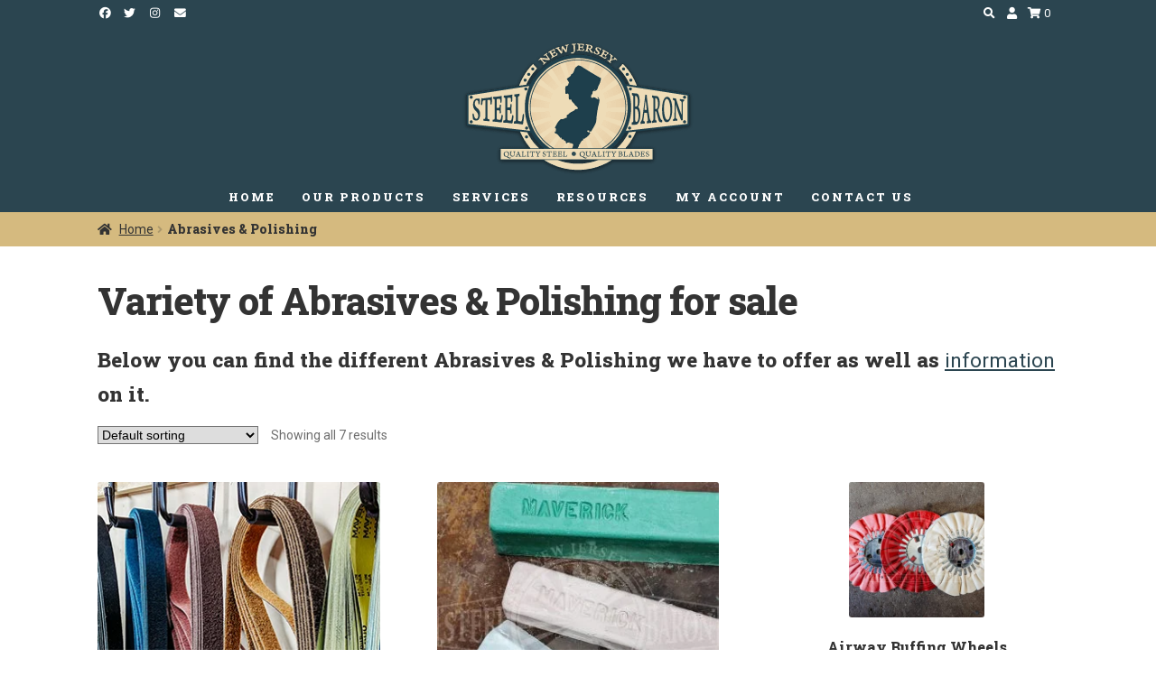

--- FILE ---
content_type: text/html; charset=UTF-8
request_url: https://newjerseysteelbaron.com/shop/product-category/abrasives-polishing/
body_size: 35420
content:
<!doctype html>
<html lang="en-US">
<head>
<meta charset="UTF-8">
<meta name="viewport" content="width=device-width, initial-scale=1">
<link rel="profile" href="https://gmpg.org/xfn/11">
<link rel="pingback" href="https://newjerseysteelbaron.com/xmlrpc.php">

<meta name='robots' content='index, follow, max-image-preview:large, max-snippet:-1, max-video-preview:-1' />

	<!-- This site is optimized with the Yoast SEO plugin v26.7 - https://yoast.com/wordpress/plugins/seo/ -->
	<title>Variety of Abrasives &amp; Polishing available - New Jersey Steel Baron</title>
<link data-rocket-prefetch href="https://cdn.doofinder.com" rel="dns-prefetch">
<link data-rocket-prefetch href="https://cdn.newjerseysteelbaron.com" rel="dns-prefetch">
<link data-rocket-prefetch href="https://www.googletagmanager.com" rel="dns-prefetch">
<link data-rocket-prefetch href="https://www.youtube.com" rel="dns-prefetch">
<link data-rocket-prefetch href="https://device.maxmind.com" rel="dns-prefetch"><link rel="preload" data-rocket-preload as="image" href="https://cdn.newjerseysteelbaron.com/wp-content/uploads/2024/06/Abrasives-and-Polishing.jpg" imagesrcset="https://cdn.newjerseysteelbaron.com/wp-content/uploads/2024/06/Abrasives-and-Polishing.jpg 311w, https://cdn.newjerseysteelbaron.com/wp-content/uploads/2024/06/Abrasives-and-Polishing-298x300.jpg 298w, https://cdn.newjerseysteelbaron.com/wp-content/uploads/2024/06/Abrasives-and-Polishing-150x150.jpg 150w, https://cdn.newjerseysteelbaron.com/wp-content/uploads/2024/06/Abrasives-and-Polishing-200x201.jpg 200w, https://cdn.newjerseysteelbaron.com/wp-content/uploads/2024/06/Abrasives-and-Polishing-100x100.jpg 100w, https://cdn.newjerseysteelbaron.com/wp-content/uploads/2024/06/Abrasives-and-Polishing-32x32.jpg 32w" imagesizes="(max-width: 311px) 100vw, 311px" fetchpriority="high">
	<meta name="description" content="Dive into knife making perfection with our curated abrasives &amp; polishing: precision chisels, polishing tools, safety gear &amp; more. Elevate your craft today!" />
	<link rel="canonical" href="https://newjerseysteelbaron.com/shop/product-category/abrasives-polishing/" />
	<meta property="og:locale" content="en_US" />
	<meta property="og:type" content="article" />
	<meta property="og:title" content="Variety of Abrasives &amp; Polishing available - New Jersey Steel Baron" />
	<meta property="og:description" content="Dive into knife making perfection with our curated abrasives &amp; polishing: precision chisels, polishing tools, safety gear &amp; more. Elevate your craft today!" />
	<meta property="og:url" content="https://newjerseysteelbaron.com/shop/product-category/abrasives-polishing/" />
	<meta property="og:site_name" content="New Jersey Steel Baron" />
	<meta name="twitter:card" content="summary_large_image" />
	<meta name="twitter:title" content="Variety of Abrasives &amp; Polishing available - New Jersey Steel Baron" />
	<meta name="twitter:description" content="Dive into knife making perfection with our curated abrasives &amp; polishing: precision chisels, polishing tools, safety gear &amp; more. Elevate your craft today!" />
	<meta property="og:image" content="https://cdn.newjerseysteelbaron.com/wp-content/uploads/2024/06/Abrasives-and-Polishing.jpg" class="yoast-seo-meta-tag" />
	<meta name="twitter:image" content="https://cdn.newjerseysteelbaron.com/wp-content/uploads/2024/06/Abrasives-and-Polishing.jpg" />
	<script type="application/ld+json" class="yoast-schema-graph">{"@context":"https://schema.org","@graph":[{"@type":"CollectionPage","@id":"https://newjerseysteelbaron.com/shop/product-category/abrasives-polishing/","url":"https://newjerseysteelbaron.com/shop/product-category/abrasives-polishing/","name":"Abrasives &amp; Polishing Archives - New Jersey Steel Baron","isPartOf":{"@id":"https://newjerseysteelbaron.com/#website"},"primaryImageOfPage":{"@id":"https://newjerseysteelbaron.com/shop/product-category/abrasives-polishing/#primaryimage"},"image":{"@id":"https://newjerseysteelbaron.com/shop/product-category/abrasives-polishing/#primaryimage"},"thumbnailUrl":"https://newjerseysteelbaron.com/wp-content/uploads/2024/03/BufferWheels.jpg","description":"Dive into knife making perfection with our curated abrasives & polishing: precision chisels, polishing tools, safety gear & more. Elevate your craft today!","breadcrumb":{"@id":"https://newjerseysteelbaron.com/shop/product-category/abrasives-polishing/#breadcrumb"},"inLanguage":"en-US"},{"@type":"ImageObject","inLanguage":"en-US","@id":"https://newjerseysteelbaron.com/shop/product-category/abrasives-polishing/#primaryimage","url":"https://newjerseysteelbaron.com/wp-content/uploads/2024/03/BufferWheels.jpg","contentUrl":"https://newjerseysteelbaron.com/wp-content/uploads/2024/03/BufferWheels.jpg","width":1000,"height":1000},{"@type":"BreadcrumbList","@id":"https://newjerseysteelbaron.com/shop/product-category/abrasives-polishing/#breadcrumb","itemListElement":[{"@type":"ListItem","position":1,"name":"Home","item":"https://newjerseysteelbaron.com/"},{"@type":"ListItem","position":2,"name":"Abrasives &amp; Polishing"}]},{"@type":"WebSite","@id":"https://newjerseysteelbaron.com/#website","url":"https://newjerseysteelbaron.com/","name":"New Jersey Steel Baron","description":"Quality Steel &amp; Quality Services","publisher":{"@id":"https://newjerseysteelbaron.com/#organization"},"potentialAction":[{"@type":"SearchAction","target":{"@type":"EntryPoint","urlTemplate":"https://newjerseysteelbaron.com/?s={search_term_string}"},"query-input":{"@type":"PropertyValueSpecification","valueRequired":true,"valueName":"search_term_string"}}],"inLanguage":"en-US"},{"@type":"Organization","@id":"https://newjerseysteelbaron.com/#organization","name":"New Jersey Steel Baron","url":"https://newjerseysteelbaron.com/","logo":{"@type":"ImageObject","inLanguage":"en-US","@id":"https://newjerseysteelbaron.com/#/schema/logo/image/","url":"https://cdn.newjerseysteelbaron.com/wp-content/uploads/2022/10/cropped-logo_new_21.png","contentUrl":"https://cdn.newjerseysteelbaron.com/wp-content/uploads/2022/10/cropped-logo_new_21.png","width":256,"height":149,"caption":"New Jersey Steel Baron"},"image":{"@id":"https://newjerseysteelbaron.com/#/schema/logo/image/"}}]}</script>
	<!-- / Yoast SEO plugin. -->



<link rel="alternate" type="application/rss+xml" title="New Jersey Steel Baron &raquo; Feed" href="https://newjerseysteelbaron.com/feed/" />
<link rel="alternate" type="application/rss+xml" title="New Jersey Steel Baron &raquo; Comments Feed" href="https://newjerseysteelbaron.com/comments/feed/" />
<link rel="alternate" type="application/rss+xml" title="New Jersey Steel Baron &raquo; Abrasives &amp; Polishing Category Feed" href="https://newjerseysteelbaron.com/shop/product-category/abrasives-polishing/feed/" />
<style id='wp-img-auto-sizes-contain-inline-css'>
img:is([sizes=auto i],[sizes^="auto," i]){contain-intrinsic-size:3000px 1500px}
/*# sourceURL=wp-img-auto-sizes-contain-inline-css */
</style>
<link rel='stylesheet' id='acfwf-wc-cart-block-integration-css' href='https://cdn.newjerseysteelbaron.com/wp-content/plugins/advanced-coupons-for-woocommerce-free/dist/assets/index-467dde24.css?ver=1767797176' media='all' />
<link rel='stylesheet' id='acfwf-wc-checkout-block-integration-css' href='https://cdn.newjerseysteelbaron.com/wp-content/plugins/advanced-coupons-for-woocommerce-free/dist/assets/index-2a7d8588.css?ver=1767797176' media='all' />
<style id='wp-emoji-styles-inline-css'>

	img.wp-smiley, img.emoji {
		display: inline !important;
		border: none !important;
		box-shadow: none !important;
		height: 1em !important;
		width: 1em !important;
		margin: 0 0.07em !important;
		vertical-align: -0.1em !important;
		background: none !important;
		padding: 0 !important;
	}
/*# sourceURL=wp-emoji-styles-inline-css */
</style>
<style id='wp-block-library-inline-css'>
:root{--wp-block-synced-color:#7a00df;--wp-block-synced-color--rgb:122,0,223;--wp-bound-block-color:var(--wp-block-synced-color);--wp-editor-canvas-background:#ddd;--wp-admin-theme-color:#007cba;--wp-admin-theme-color--rgb:0,124,186;--wp-admin-theme-color-darker-10:#006ba1;--wp-admin-theme-color-darker-10--rgb:0,107,160.5;--wp-admin-theme-color-darker-20:#005a87;--wp-admin-theme-color-darker-20--rgb:0,90,135;--wp-admin-border-width-focus:2px}@media (min-resolution:192dpi){:root{--wp-admin-border-width-focus:1.5px}}.wp-element-button{cursor:pointer}:root .has-very-light-gray-background-color{background-color:#eee}:root .has-very-dark-gray-background-color{background-color:#313131}:root .has-very-light-gray-color{color:#eee}:root .has-very-dark-gray-color{color:#313131}:root .has-vivid-green-cyan-to-vivid-cyan-blue-gradient-background{background:linear-gradient(135deg,#00d084,#0693e3)}:root .has-purple-crush-gradient-background{background:linear-gradient(135deg,#34e2e4,#4721fb 50%,#ab1dfe)}:root .has-hazy-dawn-gradient-background{background:linear-gradient(135deg,#faaca8,#dad0ec)}:root .has-subdued-olive-gradient-background{background:linear-gradient(135deg,#fafae1,#67a671)}:root .has-atomic-cream-gradient-background{background:linear-gradient(135deg,#fdd79a,#004a59)}:root .has-nightshade-gradient-background{background:linear-gradient(135deg,#330968,#31cdcf)}:root .has-midnight-gradient-background{background:linear-gradient(135deg,#020381,#2874fc)}:root{--wp--preset--font-size--normal:16px;--wp--preset--font-size--huge:42px}.has-regular-font-size{font-size:1em}.has-larger-font-size{font-size:2.625em}.has-normal-font-size{font-size:var(--wp--preset--font-size--normal)}.has-huge-font-size{font-size:var(--wp--preset--font-size--huge)}.has-text-align-center{text-align:center}.has-text-align-left{text-align:left}.has-text-align-right{text-align:right}.has-fit-text{white-space:nowrap!important}#end-resizable-editor-section{display:none}.aligncenter{clear:both}.items-justified-left{justify-content:flex-start}.items-justified-center{justify-content:center}.items-justified-right{justify-content:flex-end}.items-justified-space-between{justify-content:space-between}.screen-reader-text{border:0;clip-path:inset(50%);height:1px;margin:-1px;overflow:hidden;padding:0;position:absolute;width:1px;word-wrap:normal!important}.screen-reader-text:focus{background-color:#ddd;clip-path:none;color:#444;display:block;font-size:1em;height:auto;left:5px;line-height:normal;padding:15px 23px 14px;text-decoration:none;top:5px;width:auto;z-index:100000}html :where(.has-border-color){border-style:solid}html :where([style*=border-top-color]){border-top-style:solid}html :where([style*=border-right-color]){border-right-style:solid}html :where([style*=border-bottom-color]){border-bottom-style:solid}html :where([style*=border-left-color]){border-left-style:solid}html :where([style*=border-width]){border-style:solid}html :where([style*=border-top-width]){border-top-style:solid}html :where([style*=border-right-width]){border-right-style:solid}html :where([style*=border-bottom-width]){border-bottom-style:solid}html :where([style*=border-left-width]){border-left-style:solid}html :where(img[class*=wp-image-]){height:auto;max-width:100%}:where(figure){margin:0 0 1em}html :where(.is-position-sticky){--wp-admin--admin-bar--position-offset:var(--wp-admin--admin-bar--height,0px)}@media screen and (max-width:600px){html :where(.is-position-sticky){--wp-admin--admin-bar--position-offset:0px}}

/*# sourceURL=wp-block-library-inline-css */
</style><style id='wp-block-embed-inline-css'>
.wp-block-embed.alignleft,.wp-block-embed.alignright,.wp-block[data-align=left]>[data-type="core/embed"],.wp-block[data-align=right]>[data-type="core/embed"]{max-width:360px;width:100%}.wp-block-embed.alignleft .wp-block-embed__wrapper,.wp-block-embed.alignright .wp-block-embed__wrapper,.wp-block[data-align=left]>[data-type="core/embed"] .wp-block-embed__wrapper,.wp-block[data-align=right]>[data-type="core/embed"] .wp-block-embed__wrapper{min-width:280px}.wp-block-cover .wp-block-embed{min-height:240px;min-width:320px}.wp-block-embed{overflow-wrap:break-word}.wp-block-embed :where(figcaption){margin-bottom:1em;margin-top:.5em}.wp-block-embed iframe{max-width:100%}.wp-block-embed__wrapper{position:relative}.wp-embed-responsive .wp-has-aspect-ratio .wp-block-embed__wrapper:before{content:"";display:block;padding-top:50%}.wp-embed-responsive .wp-has-aspect-ratio iframe{bottom:0;height:100%;left:0;position:absolute;right:0;top:0;width:100%}.wp-embed-responsive .wp-embed-aspect-21-9 .wp-block-embed__wrapper:before{padding-top:42.85%}.wp-embed-responsive .wp-embed-aspect-18-9 .wp-block-embed__wrapper:before{padding-top:50%}.wp-embed-responsive .wp-embed-aspect-16-9 .wp-block-embed__wrapper:before{padding-top:56.25%}.wp-embed-responsive .wp-embed-aspect-4-3 .wp-block-embed__wrapper:before{padding-top:75%}.wp-embed-responsive .wp-embed-aspect-1-1 .wp-block-embed__wrapper:before{padding-top:100%}.wp-embed-responsive .wp-embed-aspect-9-16 .wp-block-embed__wrapper:before{padding-top:177.77%}.wp-embed-responsive .wp-embed-aspect-1-2 .wp-block-embed__wrapper:before{padding-top:200%}
/*# sourceURL=https://newjerseysteelbaron.com/wp-includes/blocks/embed/style.min.css */
</style>
<style id='wp-block-embed-theme-inline-css'>
.wp-block-embed :where(figcaption){color:#555;font-size:13px;text-align:center}.is-dark-theme .wp-block-embed :where(figcaption){color:#ffffffa6}.wp-block-embed{margin:0 0 1em}
/*# sourceURL=https://newjerseysteelbaron.com/wp-includes/blocks/embed/theme.min.css */
</style>
<style id='global-styles-inline-css'>
:root{--wp--preset--aspect-ratio--square: 1;--wp--preset--aspect-ratio--4-3: 4/3;--wp--preset--aspect-ratio--3-4: 3/4;--wp--preset--aspect-ratio--3-2: 3/2;--wp--preset--aspect-ratio--2-3: 2/3;--wp--preset--aspect-ratio--16-9: 16/9;--wp--preset--aspect-ratio--9-16: 9/16;--wp--preset--color--black: #000000;--wp--preset--color--cyan-bluish-gray: #abb8c3;--wp--preset--color--white: #ffffff;--wp--preset--color--pale-pink: #f78da7;--wp--preset--color--vivid-red: #cf2e2e;--wp--preset--color--luminous-vivid-orange: #ff6900;--wp--preset--color--luminous-vivid-amber: #fcb900;--wp--preset--color--light-green-cyan: #7bdcb5;--wp--preset--color--vivid-green-cyan: #00d084;--wp--preset--color--pale-cyan-blue: #8ed1fc;--wp--preset--color--vivid-cyan-blue: #0693e3;--wp--preset--color--vivid-purple: #9b51e0;--wp--preset--gradient--vivid-cyan-blue-to-vivid-purple: linear-gradient(135deg,rgb(6,147,227) 0%,rgb(155,81,224) 100%);--wp--preset--gradient--light-green-cyan-to-vivid-green-cyan: linear-gradient(135deg,rgb(122,220,180) 0%,rgb(0,208,130) 100%);--wp--preset--gradient--luminous-vivid-amber-to-luminous-vivid-orange: linear-gradient(135deg,rgb(252,185,0) 0%,rgb(255,105,0) 100%);--wp--preset--gradient--luminous-vivid-orange-to-vivid-red: linear-gradient(135deg,rgb(255,105,0) 0%,rgb(207,46,46) 100%);--wp--preset--gradient--very-light-gray-to-cyan-bluish-gray: linear-gradient(135deg,rgb(238,238,238) 0%,rgb(169,184,195) 100%);--wp--preset--gradient--cool-to-warm-spectrum: linear-gradient(135deg,rgb(74,234,220) 0%,rgb(151,120,209) 20%,rgb(207,42,186) 40%,rgb(238,44,130) 60%,rgb(251,105,98) 80%,rgb(254,248,76) 100%);--wp--preset--gradient--blush-light-purple: linear-gradient(135deg,rgb(255,206,236) 0%,rgb(152,150,240) 100%);--wp--preset--gradient--blush-bordeaux: linear-gradient(135deg,rgb(254,205,165) 0%,rgb(254,45,45) 50%,rgb(107,0,62) 100%);--wp--preset--gradient--luminous-dusk: linear-gradient(135deg,rgb(255,203,112) 0%,rgb(199,81,192) 50%,rgb(65,88,208) 100%);--wp--preset--gradient--pale-ocean: linear-gradient(135deg,rgb(255,245,203) 0%,rgb(182,227,212) 50%,rgb(51,167,181) 100%);--wp--preset--gradient--electric-grass: linear-gradient(135deg,rgb(202,248,128) 0%,rgb(113,206,126) 100%);--wp--preset--gradient--midnight: linear-gradient(135deg,rgb(2,3,129) 0%,rgb(40,116,252) 100%);--wp--preset--font-size--small: 14px;--wp--preset--font-size--medium: 23px;--wp--preset--font-size--large: 26px;--wp--preset--font-size--x-large: 42px;--wp--preset--font-size--normal: 16px;--wp--preset--font-size--huge: 37px;--wp--preset--spacing--20: 0.44rem;--wp--preset--spacing--30: 0.67rem;--wp--preset--spacing--40: 1rem;--wp--preset--spacing--50: 1.5rem;--wp--preset--spacing--60: 2.25rem;--wp--preset--spacing--70: 3.38rem;--wp--preset--spacing--80: 5.06rem;--wp--preset--shadow--natural: 6px 6px 9px rgba(0, 0, 0, 0.2);--wp--preset--shadow--deep: 12px 12px 50px rgba(0, 0, 0, 0.4);--wp--preset--shadow--sharp: 6px 6px 0px rgba(0, 0, 0, 0.2);--wp--preset--shadow--outlined: 6px 6px 0px -3px rgb(255, 255, 255), 6px 6px rgb(0, 0, 0);--wp--preset--shadow--crisp: 6px 6px 0px rgb(0, 0, 0);}:root :where(.is-layout-flow) > :first-child{margin-block-start: 0;}:root :where(.is-layout-flow) > :last-child{margin-block-end: 0;}:root :where(.is-layout-flow) > *{margin-block-start: 24px;margin-block-end: 0;}:root :where(.is-layout-constrained) > :first-child{margin-block-start: 0;}:root :where(.is-layout-constrained) > :last-child{margin-block-end: 0;}:root :where(.is-layout-constrained) > *{margin-block-start: 24px;margin-block-end: 0;}:root :where(.is-layout-flex){gap: 24px;}:root :where(.is-layout-grid){gap: 24px;}body .is-layout-flex{display: flex;}.is-layout-flex{flex-wrap: wrap;align-items: center;}.is-layout-flex > :is(*, div){margin: 0;}body .is-layout-grid{display: grid;}.is-layout-grid > :is(*, div){margin: 0;}.has-black-color{color: var(--wp--preset--color--black) !important;}.has-cyan-bluish-gray-color{color: var(--wp--preset--color--cyan-bluish-gray) !important;}.has-white-color{color: var(--wp--preset--color--white) !important;}.has-pale-pink-color{color: var(--wp--preset--color--pale-pink) !important;}.has-vivid-red-color{color: var(--wp--preset--color--vivid-red) !important;}.has-luminous-vivid-orange-color{color: var(--wp--preset--color--luminous-vivid-orange) !important;}.has-luminous-vivid-amber-color{color: var(--wp--preset--color--luminous-vivid-amber) !important;}.has-light-green-cyan-color{color: var(--wp--preset--color--light-green-cyan) !important;}.has-vivid-green-cyan-color{color: var(--wp--preset--color--vivid-green-cyan) !important;}.has-pale-cyan-blue-color{color: var(--wp--preset--color--pale-cyan-blue) !important;}.has-vivid-cyan-blue-color{color: var(--wp--preset--color--vivid-cyan-blue) !important;}.has-vivid-purple-color{color: var(--wp--preset--color--vivid-purple) !important;}.has-black-background-color{background-color: var(--wp--preset--color--black) !important;}.has-cyan-bluish-gray-background-color{background-color: var(--wp--preset--color--cyan-bluish-gray) !important;}.has-white-background-color{background-color: var(--wp--preset--color--white) !important;}.has-pale-pink-background-color{background-color: var(--wp--preset--color--pale-pink) !important;}.has-vivid-red-background-color{background-color: var(--wp--preset--color--vivid-red) !important;}.has-luminous-vivid-orange-background-color{background-color: var(--wp--preset--color--luminous-vivid-orange) !important;}.has-luminous-vivid-amber-background-color{background-color: var(--wp--preset--color--luminous-vivid-amber) !important;}.has-light-green-cyan-background-color{background-color: var(--wp--preset--color--light-green-cyan) !important;}.has-vivid-green-cyan-background-color{background-color: var(--wp--preset--color--vivid-green-cyan) !important;}.has-pale-cyan-blue-background-color{background-color: var(--wp--preset--color--pale-cyan-blue) !important;}.has-vivid-cyan-blue-background-color{background-color: var(--wp--preset--color--vivid-cyan-blue) !important;}.has-vivid-purple-background-color{background-color: var(--wp--preset--color--vivid-purple) !important;}.has-black-border-color{border-color: var(--wp--preset--color--black) !important;}.has-cyan-bluish-gray-border-color{border-color: var(--wp--preset--color--cyan-bluish-gray) !important;}.has-white-border-color{border-color: var(--wp--preset--color--white) !important;}.has-pale-pink-border-color{border-color: var(--wp--preset--color--pale-pink) !important;}.has-vivid-red-border-color{border-color: var(--wp--preset--color--vivid-red) !important;}.has-luminous-vivid-orange-border-color{border-color: var(--wp--preset--color--luminous-vivid-orange) !important;}.has-luminous-vivid-amber-border-color{border-color: var(--wp--preset--color--luminous-vivid-amber) !important;}.has-light-green-cyan-border-color{border-color: var(--wp--preset--color--light-green-cyan) !important;}.has-vivid-green-cyan-border-color{border-color: var(--wp--preset--color--vivid-green-cyan) !important;}.has-pale-cyan-blue-border-color{border-color: var(--wp--preset--color--pale-cyan-blue) !important;}.has-vivid-cyan-blue-border-color{border-color: var(--wp--preset--color--vivid-cyan-blue) !important;}.has-vivid-purple-border-color{border-color: var(--wp--preset--color--vivid-purple) !important;}.has-vivid-cyan-blue-to-vivid-purple-gradient-background{background: var(--wp--preset--gradient--vivid-cyan-blue-to-vivid-purple) !important;}.has-light-green-cyan-to-vivid-green-cyan-gradient-background{background: var(--wp--preset--gradient--light-green-cyan-to-vivid-green-cyan) !important;}.has-luminous-vivid-amber-to-luminous-vivid-orange-gradient-background{background: var(--wp--preset--gradient--luminous-vivid-amber-to-luminous-vivid-orange) !important;}.has-luminous-vivid-orange-to-vivid-red-gradient-background{background: var(--wp--preset--gradient--luminous-vivid-orange-to-vivid-red) !important;}.has-very-light-gray-to-cyan-bluish-gray-gradient-background{background: var(--wp--preset--gradient--very-light-gray-to-cyan-bluish-gray) !important;}.has-cool-to-warm-spectrum-gradient-background{background: var(--wp--preset--gradient--cool-to-warm-spectrum) !important;}.has-blush-light-purple-gradient-background{background: var(--wp--preset--gradient--blush-light-purple) !important;}.has-blush-bordeaux-gradient-background{background: var(--wp--preset--gradient--blush-bordeaux) !important;}.has-luminous-dusk-gradient-background{background: var(--wp--preset--gradient--luminous-dusk) !important;}.has-pale-ocean-gradient-background{background: var(--wp--preset--gradient--pale-ocean) !important;}.has-electric-grass-gradient-background{background: var(--wp--preset--gradient--electric-grass) !important;}.has-midnight-gradient-background{background: var(--wp--preset--gradient--midnight) !important;}.has-small-font-size{font-size: var(--wp--preset--font-size--small) !important;}.has-medium-font-size{font-size: var(--wp--preset--font-size--medium) !important;}.has-large-font-size{font-size: var(--wp--preset--font-size--large) !important;}.has-x-large-font-size{font-size: var(--wp--preset--font-size--x-large) !important;}
/*# sourceURL=global-styles-inline-css */
</style>

<style id='classic-theme-styles-inline-css'>
/*! This file is auto-generated */
.wp-block-button__link{color:#fff;background-color:#32373c;border-radius:9999px;box-shadow:none;text-decoration:none;padding:calc(.667em + 2px) calc(1.333em + 2px);font-size:1.125em}.wp-block-file__button{background:#32373c;color:#fff;text-decoration:none}
/*# sourceURL=/wp-includes/css/classic-themes.min.css */
</style>
<link rel='stylesheet' id='storefront-gutenberg-blocks-css' href='https://cdn.newjerseysteelbaron.com/wp-content/themes/storefront/assets/css/base/gutenberg-blocks.css?ver=4.6.2' media='all' />
<style id='storefront-gutenberg-blocks-inline-css'>

				.wp-block-button__link:not(.has-text-color) {
					color: #ffffff;
				}

				.wp-block-button__link:not(.has-text-color):hover,
				.wp-block-button__link:not(.has-text-color):focus,
				.wp-block-button__link:not(.has-text-color):active {
					color: #ffffff;
				}

				.wp-block-button__link:not(.has-background) {
					background-color: #2b4550;
				}

				.wp-block-button__link:not(.has-background):hover,
				.wp-block-button__link:not(.has-background):focus,
				.wp-block-button__link:not(.has-background):active {
					border-color: #122c37;
					background-color: #122c37;
				}

				.wc-block-grid__products .wc-block-grid__product .wp-block-button__link {
					background-color: #2b4550;
					border-color: #2b4550;
					color: #ffffff;
				}

				.wp-block-quote footer,
				.wp-block-quote cite,
				.wp-block-quote__citation {
					color: #6d6d6d;
				}

				.wp-block-pullquote cite,
				.wp-block-pullquote footer,
				.wp-block-pullquote__citation {
					color: #6d6d6d;
				}

				.wp-block-image figcaption {
					color: #6d6d6d;
				}

				.wp-block-separator.is-style-dots::before {
					color: #333333;
				}

				.wp-block-file a.wp-block-file__button {
					color: #ffffff;
					background-color: #2b4550;
					border-color: #2b4550;
				}

				.wp-block-file a.wp-block-file__button:hover,
				.wp-block-file a.wp-block-file__button:focus,
				.wp-block-file a.wp-block-file__button:active {
					color: #ffffff;
					background-color: #122c37;
				}

				.wp-block-code,
				.wp-block-preformatted pre {
					color: #6d6d6d;
				}

				.wp-block-table:not( .has-background ):not( .is-style-stripes ) tbody tr:nth-child(2n) td {
					background-color: #fdfdfd;
				}

				.wp-block-cover .wp-block-cover__inner-container h1:not(.has-text-color),
				.wp-block-cover .wp-block-cover__inner-container h2:not(.has-text-color),
				.wp-block-cover .wp-block-cover__inner-container h3:not(.has-text-color),
				.wp-block-cover .wp-block-cover__inner-container h4:not(.has-text-color),
				.wp-block-cover .wp-block-cover__inner-container h5:not(.has-text-color),
				.wp-block-cover .wp-block-cover__inner-container h6:not(.has-text-color) {
					color: #000000;
				}

				div.wc-block-components-price-slider__range-input-progress,
				.rtl .wc-block-components-price-slider__range-input-progress {
					--range-color: #6799b2;
				}

				/* Target only IE11 */
				@media all and (-ms-high-contrast: none), (-ms-high-contrast: active) {
					.wc-block-components-price-slider__range-input-progress {
						background: #6799b2;
					}
				}

				.wc-block-components-button:not(.is-link) {
					background-color: #333333;
					color: #ffffff;
				}

				.wc-block-components-button:not(.is-link):hover,
				.wc-block-components-button:not(.is-link):focus,
				.wc-block-components-button:not(.is-link):active {
					background-color: #1a1a1a;
					color: #ffffff;
				}

				.wc-block-components-button:not(.is-link):disabled {
					background-color: #333333;
					color: #ffffff;
				}

				.wc-block-cart__submit-container {
					background-color: #ffffff;
				}

				.wc-block-cart__submit-container::before {
					color: rgba(220,220,220,0.5);
				}

				.wc-block-components-order-summary-item__quantity {
					background-color: #ffffff;
					border-color: #6d6d6d;
					box-shadow: 0 0 0 2px #ffffff;
					color: #6d6d6d;
				}
			
/*# sourceURL=storefront-gutenberg-blocks-inline-css */
</style>
<link rel='stylesheet' id='WQFSP_style-css' href='https://cdn.newjerseysteelbaron.com/wp-content/plugins/quantity-field-on-shop-page-for-woocommerce/css/style.css?ver=6.9' media='all' />
<link rel='stylesheet' id='shipperhq_styles-css' href='https://cdn.newjerseysteelbaron.com/wp-content/plugins/woo-shipperhq/assets/css/shipperhq-styles.css?ver=1.9.0' media='all' />
<style id='woocommerce-inline-inline-css'>
.woocommerce form .form-row .required { visibility: visible; }
/*# sourceURL=woocommerce-inline-inline-css */
</style>
<link rel='stylesheet' id='mpa-cf-checkout-styles-css' href='https://cdn.newjerseysteelbaron.com/wp-content/plugins/mpa-checkout-fields/assets/css/checkout-step.css?ver=1.1.4' media='all' />
<link rel='stylesheet' id='gs-gallery-slider-css' href='https://cdn.newjerseysteelbaron.com/wp-content/themes/NJSB2021/assets/css/gs-gallery-slider.css?ver=1.0' media='all' />
<link rel='stylesheet' id='storefront-style-css' href='https://cdn.newjerseysteelbaron.com/wp-content/themes/storefront/style.css?ver=4.6.2' media='all' />
<style id='storefront-style-inline-css'>

			.main-navigation ul li a,
			.site-title a,
			ul.menu li a,
			.site-branding h1 a,
			button.menu-toggle,
			button.menu-toggle:hover,
			.handheld-navigation .dropdown-toggle {
				color: #333333;
			}

			button.menu-toggle,
			button.menu-toggle:hover {
				border-color: #333333;
			}

			.main-navigation ul li a:hover,
			.main-navigation ul li:hover > a,
			.site-title a:hover,
			.site-header ul.menu li.current-menu-item > a {
				color: #747474;
			}

			table:not( .has-background ) th {
				background-color: #f8f8f8;
			}

			table:not( .has-background ) tbody td {
				background-color: #fdfdfd;
			}

			table:not( .has-background ) tbody tr:nth-child(2n) td,
			fieldset,
			fieldset legend {
				background-color: #fbfbfb;
			}

			.site-header,
			.secondary-navigation ul ul,
			.main-navigation ul.menu > li.menu-item-has-children:after,
			.secondary-navigation ul.menu ul,
			.storefront-handheld-footer-bar,
			.storefront-handheld-footer-bar ul li > a,
			.storefront-handheld-footer-bar ul li.search .site-search,
			button.menu-toggle,
			button.menu-toggle:hover {
				background-color: #ffffff;
			}

			p.site-description,
			.site-header,
			.storefront-handheld-footer-bar {
				color: #404040;
			}

			button.menu-toggle:after,
			button.menu-toggle:before,
			button.menu-toggle span:before {
				background-color: #333333;
			}

			h1, h2, h3, h4, h5, h6, .wc-block-grid__product-title {
				color: #333333;
			}

			.widget h1 {
				border-bottom-color: #333333;
			}

			body,
			.secondary-navigation a {
				color: #6d6d6d;
			}

			.widget-area .widget a,
			.hentry .entry-header .posted-on a,
			.hentry .entry-header .post-author a,
			.hentry .entry-header .post-comments a,
			.hentry .entry-header .byline a {
				color: #727272;
			}

			a {
				color: #6799b2;
			}

			a:focus,
			button:focus,
			.button.alt:focus,
			input:focus,
			textarea:focus,
			input[type="button"]:focus,
			input[type="reset"]:focus,
			input[type="submit"]:focus,
			input[type="email"]:focus,
			input[type="tel"]:focus,
			input[type="url"]:focus,
			input[type="password"]:focus,
			input[type="search"]:focus {
				outline-color: #6799b2;
			}

			button, input[type="button"], input[type="reset"], input[type="submit"], .button, .widget a.button {
				background-color: #2b4550;
				border-color: #2b4550;
				color: #ffffff;
			}

			button:hover, input[type="button"]:hover, input[type="reset"]:hover, input[type="submit"]:hover, .button:hover, .widget a.button:hover {
				background-color: #122c37;
				border-color: #122c37;
				color: #ffffff;
			}

			button.alt, input[type="button"].alt, input[type="reset"].alt, input[type="submit"].alt, .button.alt, .widget-area .widget a.button.alt {
				background-color: #333333;
				border-color: #333333;
				color: #ffffff;
			}

			button.alt:hover, input[type="button"].alt:hover, input[type="reset"].alt:hover, input[type="submit"].alt:hover, .button.alt:hover, .widget-area .widget a.button.alt:hover {
				background-color: #1a1a1a;
				border-color: #1a1a1a;
				color: #ffffff;
			}

			.pagination .page-numbers li .page-numbers.current {
				background-color: #e6e6e6;
				color: #636363;
			}

			#comments .comment-list .comment-content .comment-text {
				background-color: #f8f8f8;
			}

			.site-footer {
				background-color: #2b4550;
				color: #ffffff;
			}

			.site-footer a:not(.button):not(.components-button) {
				color: #ffffff;
			}

			.site-footer .storefront-handheld-footer-bar a:not(.button):not(.components-button) {
				color: #333333;
			}

			.site-footer h1, .site-footer h2, .site-footer h3, .site-footer h4, .site-footer h5, .site-footer h6, .site-footer .widget .widget-title, .site-footer .widget .widgettitle {
				color: #ffffff;
			}

			.page-template-template-homepage.has-post-thumbnail .type-page.has-post-thumbnail .entry-title {
				color: #000000;
			}

			.page-template-template-homepage.has-post-thumbnail .type-page.has-post-thumbnail .entry-content {
				color: #000000;
			}

			@media screen and ( min-width: 768px ) {
				.secondary-navigation ul.menu a:hover {
					color: #595959;
				}

				.secondary-navigation ul.menu a {
					color: #404040;
				}

				.main-navigation ul.menu ul.sub-menu,
				.main-navigation ul.nav-menu ul.children {
					background-color: #f0f0f0;
				}

				.site-header {
					border-bottom-color: #f0f0f0;
				}
			}
/*# sourceURL=storefront-style-inline-css */
</style>
<link rel='stylesheet' id='storefront-icons-css' href='https://cdn.newjerseysteelbaron.com/wp-content/themes/storefront/assets/css/base/icons.css?ver=4.6.2' media='all' />
<link rel='stylesheet' id='storefront-woocommerce-style-css' href='https://cdn.newjerseysteelbaron.com/wp-content/cache/background-css/1/cdn.newjerseysteelbaron.com/wp-content/themes/storefront/assets/css/woocommerce/woocommerce.css?ver=4.6.2&wpr_t=1769332509' media='all' />
<style id='storefront-woocommerce-style-inline-css'>
@font-face {
				font-family: star;
				src: url(https://cdn.newjerseysteelbaron.com/wp-content/plugins/woocommerce/assets/fonts/star.eot);
				src:
					url(https://cdn.newjerseysteelbaron.com/wp-content/plugins/woocommerce/assets/fonts/star.eot?#iefix) format("embedded-opentype"),
					url(https://cdn.newjerseysteelbaron.com/wp-content/plugins/woocommerce/assets/fonts/star.woff) format("woff"),
					url(https://cdn.newjerseysteelbaron.com/wp-content/plugins/woocommerce/assets/fonts/star.ttf) format("truetype"),
					url(https://cdn.newjerseysteelbaron.com/wp-content/plugins/woocommerce/assets/fonts/star.svg#star) format("svg");
				font-weight: 400;
				font-style: normal;
			}
			@font-face {
				font-family: WooCommerce;
				src: url(https://cdn.newjerseysteelbaron.com/wp-content/plugins/woocommerce/assets/fonts/WooCommerce.eot);
				src:
					url(https://cdn.newjerseysteelbaron.com/wp-content/plugins/woocommerce/assets/fonts/WooCommerce.eot?#iefix) format("embedded-opentype"),
					url(https://cdn.newjerseysteelbaron.com/wp-content/plugins/woocommerce/assets/fonts/WooCommerce.woff) format("woff"),
					url(https://cdn.newjerseysteelbaron.com/wp-content/plugins/woocommerce/assets/fonts/WooCommerce.ttf) format("truetype"),
					url(https://cdn.newjerseysteelbaron.com/wp-content/plugins/woocommerce/assets/fonts/WooCommerce.svg#WooCommerce) format("svg");
				font-weight: 400;
				font-style: normal;
			}

			a.cart-contents,
			.site-header-cart .widget_shopping_cart a {
				color: #333333;
			}

			a.cart-contents:hover,
			.site-header-cart .widget_shopping_cart a:hover,
			.site-header-cart:hover > li > a {
				color: #747474;
			}

			table.cart td.product-remove,
			table.cart td.actions {
				border-top-color: #ffffff;
			}

			.storefront-handheld-footer-bar ul li.cart .count {
				background-color: #333333;
				color: #ffffff;
				border-color: #ffffff;
			}

			.woocommerce-tabs ul.tabs li.active a,
			ul.products li.product .price,
			.onsale,
			.wc-block-grid__product-onsale,
			.widget_search form:before,
			.widget_product_search form:before {
				color: #6d6d6d;
			}

			.woocommerce-breadcrumb a,
			a.woocommerce-review-link,
			.product_meta a {
				color: #727272;
			}

			.wc-block-grid__product-onsale,
			.onsale {
				border-color: #6d6d6d;
			}

			.star-rating span:before,
			.quantity .plus, .quantity .minus,
			p.stars a:hover:after,
			p.stars a:after,
			.star-rating span:before,
			#payment .payment_methods li input[type=radio]:first-child:checked+label:before {
				color: #6799b2;
			}

			.widget_price_filter .ui-slider .ui-slider-range,
			.widget_price_filter .ui-slider .ui-slider-handle {
				background-color: #6799b2;
			}

			.order_details {
				background-color: #f8f8f8;
			}

			.order_details > li {
				border-bottom: 1px dotted #e3e3e3;
			}

			.order_details:before,
			.order_details:after {
				background: -webkit-linear-gradient(transparent 0,transparent 0),-webkit-linear-gradient(135deg,#f8f8f8 33.33%,transparent 33.33%),-webkit-linear-gradient(45deg,#f8f8f8 33.33%,transparent 33.33%)
			}

			#order_review {
				background-color: #ffffff;
			}

			#payment .payment_methods > li .payment_box,
			#payment .place-order {
				background-color: #fafafa;
			}

			#payment .payment_methods > li:not(.woocommerce-notice) {
				background-color: #f5f5f5;
			}

			#payment .payment_methods > li:not(.woocommerce-notice):hover {
				background-color: #f0f0f0;
			}

			.woocommerce-pagination .page-numbers li .page-numbers.current {
				background-color: #e6e6e6;
				color: #636363;
			}

			.wc-block-grid__product-onsale,
			.onsale,
			.woocommerce-pagination .page-numbers li .page-numbers:not(.current) {
				color: #6d6d6d;
			}

			p.stars a:before,
			p.stars a:hover~a:before,
			p.stars.selected a.active~a:before {
				color: #6d6d6d;
			}

			p.stars.selected a.active:before,
			p.stars:hover a:before,
			p.stars.selected a:not(.active):before,
			p.stars.selected a.active:before {
				color: #6799b2;
			}

			.single-product div.product .woocommerce-product-gallery .woocommerce-product-gallery__trigger {
				background-color: #2b4550;
				color: #ffffff;
			}

			.single-product div.product .woocommerce-product-gallery .woocommerce-product-gallery__trigger:hover {
				background-color: #122c37;
				border-color: #122c37;
				color: #ffffff;
			}

			.button.added_to_cart:focus,
			.button.wc-forward:focus {
				outline-color: #6799b2;
			}

			.added_to_cart,
			.site-header-cart .widget_shopping_cart a.button,
			.wc-block-grid__products .wc-block-grid__product .wp-block-button__link {
				background-color: #2b4550;
				border-color: #2b4550;
				color: #ffffff;
			}

			.added_to_cart:hover,
			.site-header-cart .widget_shopping_cart a.button:hover,
			.wc-block-grid__products .wc-block-grid__product .wp-block-button__link:hover {
				background-color: #122c37;
				border-color: #122c37;
				color: #ffffff;
			}

			.added_to_cart.alt, .added_to_cart, .widget a.button.checkout {
				background-color: #333333;
				border-color: #333333;
				color: #ffffff;
			}

			.added_to_cart.alt:hover, .added_to_cart:hover, .widget a.button.checkout:hover {
				background-color: #1a1a1a;
				border-color: #1a1a1a;
				color: #ffffff;
			}

			.button.loading {
				color: #2b4550;
			}

			.button.loading:hover {
				background-color: #2b4550;
			}

			.button.loading:after {
				color: #ffffff;
			}

			@media screen and ( min-width: 768px ) {
				.site-header-cart .widget_shopping_cart,
				.site-header .product_list_widget li .quantity {
					color: #404040;
				}

				.site-header-cart .widget_shopping_cart .buttons,
				.site-header-cart .widget_shopping_cart .total {
					background-color: #f5f5f5;
				}

				.site-header-cart .widget_shopping_cart {
					background-color: #f0f0f0;
				}
			}
				.storefront-product-pagination a {
					color: #6d6d6d;
					background-color: #ffffff;
				}
				.storefront-sticky-add-to-cart {
					color: #6d6d6d;
					background-color: #ffffff;
				}

				.storefront-sticky-add-to-cart a:not(.button) {
					color: #333333;
				}
/*# sourceURL=storefront-woocommerce-style-inline-css */
</style>
<style id='wc-product-table-head-inline-css'>
table.wc-product-table { visibility: hidden; }
/*# sourceURL=wc-product-table-head-inline-css */
</style>
<link rel='stylesheet' id='storefront-child-style-css' href='https://cdn.newjerseysteelbaron.com/wp-content/themes/NJSB2021/style.css?ver=1.0.0' media='all' />
<link rel='stylesheet' id='storefront-woocommerce-brands-style-css' href='https://cdn.newjerseysteelbaron.com/wp-content/themes/storefront/assets/css/woocommerce/extensions/brands.css?ver=4.6.2' media='all' />
<link rel='stylesheet' id='fa-pro-css' href='https://cdn.newjerseysteelbaron.com/wp-content/themes/NJSB2021/assets/fontawesome/css/all.min.css' media='all' />
<link rel='stylesheet' id='tob-woo-css' href='https://cdn.newjerseysteelbaron.com/wp-content/themes/NJSB2021/assets/css/style.css?ver=1719509837' media='all' />
<script src="https://cdn.newjerseysteelbaron.com/wp-includes/js/jquery/jquery.min.js?ver=3.7.1" id="jquery-core-js"></script>
<script src="https://cdn.newjerseysteelbaron.com/wp-includes/js/jquery/jquery-migrate.min.js?ver=3.4.1" id="jquery-migrate-js"></script>
<script src="https://cdn.newjerseysteelbaron.com/wp-content/plugins/woocommerce/assets/js/jquery-blockui/jquery.blockUI.min.js?ver=2.7.0-wc.10.4.3" id="wc-jquery-blockui-js" defer data-wp-strategy="defer"></script>
<script id="wc-add-to-cart-js-extra">
var wc_add_to_cart_params = {"ajax_url":"/wp-admin/admin-ajax.php","wc_ajax_url":"/?wc-ajax=%%endpoint%%","i18n_view_cart":"View cart","cart_url":"https://newjerseysteelbaron.com/cart/","is_cart":"","cart_redirect_after_add":"no"};
//# sourceURL=wc-add-to-cart-js-extra
</script>
<script src="https://cdn.newjerseysteelbaron.com/wp-content/plugins/woocommerce/assets/js/frontend/add-to-cart.min.js?ver=10.4.3" id="wc-add-to-cart-js" defer data-wp-strategy="defer"></script>
<script src="https://cdn.newjerseysteelbaron.com/wp-content/plugins/woocommerce/assets/js/js-cookie/js.cookie.min.js?ver=2.1.4-wc.10.4.3" id="wc-js-cookie-js" defer data-wp-strategy="defer"></script>
<script id="woocommerce-js-extra">
var woocommerce_params = {"ajax_url":"/wp-admin/admin-ajax.php","wc_ajax_url":"/?wc-ajax=%%endpoint%%","i18n_password_show":"Show password","i18n_password_hide":"Hide password"};
//# sourceURL=woocommerce-js-extra
</script>
<script src="https://cdn.newjerseysteelbaron.com/wp-content/plugins/woocommerce/assets/js/frontend/woocommerce.min.js?ver=10.4.3" id="woocommerce-js" defer data-wp-strategy="defer"></script>
<script src="https://cdn.newjerseysteelbaron.com/wp-content/themes/NJSB2021/assets/js/filter_functions.js?ver=6.9" id="variation_filters-js"></script>
<script id="wc-cart-fragments-js-extra">
var wc_cart_fragments_params = {"ajax_url":"/wp-admin/admin-ajax.php","wc_ajax_url":"/?wc-ajax=%%endpoint%%","cart_hash_key":"wc_cart_hash_64cf081413d5f528f953543ad2d166b5","fragment_name":"wc_fragments_64cf081413d5f528f953543ad2d166b5","request_timeout":"5000"};
//# sourceURL=wc-cart-fragments-js-extra
</script>
<script src="https://cdn.newjerseysteelbaron.com/wp-content/plugins/woocommerce/assets/js/frontend/cart-fragments.min.js?ver=10.4.3" id="wc-cart-fragments-js" defer data-wp-strategy="defer"></script>
<link rel="https://api.w.org/" href="https://newjerseysteelbaron.com/wp-json/" /><link rel="alternate" title="JSON" type="application/json" href="https://newjerseysteelbaron.com/wp-json/wp/v2/product_cat/1985" /><link rel="EditURI" type="application/rsd+xml" title="RSD" href="https://newjerseysteelbaron.com/xmlrpc.php?rsd" />
<meta name="generator" content="WordPress 6.9" />
<meta name="generator" content="WooCommerce 10.4.3" />
<meta name="generator" content="Advanced Coupons for WooCommerce Free v4.7.1" />	<noscript><style>.woocommerce-product-gallery{ opacity: 1 !important; }</style></noscript>
	<link rel="modulepreload" href="https://cdn.newjerseysteelbaron.com/wp-content/plugins/advanced-coupons-for-woocommerce-free/dist/common/NoticesPlugin.12346420.js"  /><link rel="modulepreload" href="https://cdn.newjerseysteelbaron.com/wp-content/plugins/advanced-coupons-for-woocommerce-free/dist/common/sanitize.7727159a.js"  /><link rel="modulepreload" href="https://cdn.newjerseysteelbaron.com/wp-content/plugins/advanced-coupons-for-woocommerce/dist/common/NoticesPlugin.cbb0e416.js"  /><link rel="modulepreload" href="https://cdn.newjerseysteelbaron.com/wp-content/plugins/loyalty-program-for-woocommerce/dist/common/loyalty-point-total.0574ba75.js"  /><link rel="modulepreload" href="https://cdn.newjerseysteelbaron.com/wp-content/plugins/advanced-coupons-for-woocommerce-free/dist/common/NoticesPlugin.12346420.js"  /><link rel="modulepreload" href="https://cdn.newjerseysteelbaron.com/wp-content/plugins/advanced-coupons-for-woocommerce-free/dist/common/sanitize.7727159a.js"  /><link rel="modulepreload" href="https://cdn.newjerseysteelbaron.com/wp-content/plugins/advanced-coupons-for-woocommerce/dist/common/NoticesPlugin.cbb0e416.js"  /><link rel="modulepreload" href="https://cdn.newjerseysteelbaron.com/wp-content/plugins/loyalty-program-for-woocommerce/dist/common/loyalty-point-total.0574ba75.js"  /><link rel="icon" href="https://cdn.newjerseysteelbaron.com/wp-content/uploads/2014/11/logo_new_21-100x100.png" sizes="32x32" />
<link rel="icon" href="https://cdn.newjerseysteelbaron.com/wp-content/uploads/2014/11/logo_new_21.png" sizes="192x192" />
<link rel="apple-touch-icon" href="https://cdn.newjerseysteelbaron.com/wp-content/uploads/2014/11/logo_new_21.png" />
<meta name="msapplication-TileImage" content="https://cdn.newjerseysteelbaron.com/wp-content/uploads/2014/11/logo_new_21.png" />
				<script type="text/javascript">
					maxmind_user_id = "952328";
					(function () {
						var loadDeviceJs = function () {
							var element = document.createElement('script');
							element.src = 'https://device.maxmind.com/js/device.js';
							document.body.appendChild(element);
						};
						if (window.addEventListener) {
							window.addEventListener('load', loadDeviceJs, false);
						} else if (window.attachEvent) {
							window.attachEvent('onload', loadDeviceJs);
						}
					})();
				</script>
						<style id="wp-custom-css">
			.main-navigation .menu-item-has-children:hover,
.main-navigation .sub-menu .menu-item:hover{
	background: rgba(0,0,0,0)
}

.main-navigation .menu-item{
	-webkit-transition: all 0.2s ease-in-out;
  -moz-transition: all 0.2s ease-in-out;
  -ms-transition: all 0.2s ease-in-out;
  -o-transition: all 0.2s ease-in-out;
  transition: all 0.2s ease-in-out;
}

.handheld-navigation .dropdown-toggle {
  color: #fff !important;
}

.stk-block-heading__text.has-text-align-center{
	margin-top: 0!important;
}

.stk-block-heading__text.has-text-align-center a{
	color: #fff!important;
	font-weight: bold!important;
}

.page-template-default.page.page-id-163118.logged-in .gform_heading{
	padding-top: 40px!important;
}

input[type=submit]:hover, .button:hover{
  -webkit-transition: all 0.2s ease-in-out;
  -moz-transition: all 0.2s ease-in-out;
  -ms-transition: all 0.2s ease-in-out;
  -o-transition: all 0.2s ease-in-out;
  transition: all 0.2s ease-in-out;
}

input[type=submit]:hover, .button:hover{
	background:#2B4550!important;
	color: #fff!important;
}

.stk-aa72491-container{
	background-image: var(--wpr-bg-f61b5dc2-6ab7-494f-9f8a-8506d7e744cb)!important;
}

@media screen and (max-width: 767px) {
	#hu-revoke.hu-position-bottom-left{
		bottom: 80px;
	}
	
	#hu-revoke{
		z-index: 99999;
	}
}

#our-clients{
	margin-bottom:20px!important;
}

.home .post-44864{
	padding-bottom: 0!important;
}

.table-header{
	margin-bottom: 0;
}

@media screen and (min-width: 768px) {
	.single-product .col-full {
		max-width: 80em;
	}
}

.stk--is-storefront-theme.woocommerce-shop .page-description{
	display: none;
}

.depicter a,
.depicter a > div,
.depicter a > div > p,
.depicter a > div > div > p{
	font-family: "Roboto Slab", serif !important;
	font-weight: 800 !important;
	text-decoration: none!important;
}

.stk-15ecff4{
	padding: 0!important;
	margin-bottom: 0!important;
}
#delivering-high-quality-steel,
.stk-15ecff4 .stk-block-count-up{
	margin-bottom: 0!important;
}

.angelleye_ppcp_message_product,
.angelleye_ppcp_message_cart{
  z-index: -1!important;
}

.logged-in .logged-out {
	display: none;
}

.content-area.blog-post{
	max-width: 1200px!important;
	width: 100%!important;
}

.content-area.blog-post h2.wp-block-heading{
	margin-top: 5px!important;
}

.content-area.blog-post .post-image:first-of-type > img{
	background-size: cover!important;
	max-height: 200px;
}

.wp-block-latest-posts__list{
	margin: 0 auto!important;
	max-width: 1200px!important;
}

.wp-block-latest-posts__list li:first-of-type{
	border-top: 1px solid #ccc!important;
}

.wp-block-latest-posts__list li{
	display: flex!important;
	padding: 15px 24px!important;
	text-align: left!important;
	gap: 10px!important;
	border-bottom: 1px solid #ccc!important;
}

.wp-block-latest-posts__list li .wp-block-latest-posts__featured-image{
	position: relative!important;
	margin: 0!important;
	width: 85px!important;
}

.wp-block-latest-posts__list li .wp-block-latest-posts__featured-image > img{
	max-width: 85px!important;
	min-width: 85px!important;
	width: 85px!important;
}

.wp-block-latest-posts__list li .wp-block-latest-posts__post-title{
	min-width: 370px!important;
	width: 370px!important;
}

@media screen and (max-width: 769px) {
	.wp-block-latest-posts__list li .wp-block-latest-posts__post-title{
	min-width: 250px!important;
	width: 250px!important;
}
}

@media screen and (max-width: 480px) {
	.wp-block-latest-posts__list li{
		 display: block!important;
	}
	
		.wp-block-latest-posts__list li .wp-block-latest-posts__featured-image{
		width: 100%!important;
		min-width: 100%!important;
		max-width: 100%!important;
	}
	
	
	.wp-block-latest-posts__list li .wp-block-latest-posts__featured-image > img{
		width: 100%!important;
		min-width: 100%!important;
		max-width: 100%!important;
	}
	
	.wp-block-latest-posts__list li .wp-block-latest-posts__post-excerpt{
	width: 100%!important;
}
	
	.wp-block-latest-posts__list li .wp-block-latest-posts__post-title{
	min-width: auto!important;
	width: 100%!important;
}
}

.wp-block-latest-posts__list li .wp-block-latest-posts__post-excerpt{
	margin: 0!important;
}

.group-blog .content-area{
	width: 100%!important;
}

.group-blog #secondary{
	display: none;
}

.more-posts-button{
	margin: 10px auto!important;
	max-width: 1200px!important;
}

.more-posts-button a{
	text-align: left;
}

/*
 * Form UI styling
 * Should only be enqueued on pages that use a form
 */
 
.page-template-template-class-page-php .col-full,
.mpa_service-template-default .col-full{
	width: 100%;
	max-width: none;
	padding: 0;
	margin: 0;
}

/*
 * classes (.classes) page: 1st section
 * classes (.location) page: 2nd section
 * class (.class-description) page: 1st section
 * class (.class-level) page: 2nd section
 */

.page-template-template-class-page-php .classes h1,
.mpa_service-template-default .class-description h1,
.mpa_service-template-default .class-level h2{
	max-width: 1000px;
	padding: 0 0 10px 0;
	margin: 0 auto;
	font-size: 48px;
	color: #fff;
}

.page-template-template-class-page-php .classes p,
.mpa_service-template-default .class-description p,
.mpa_service-template-default .class-level p{
	max-width: 1000px;
	font-size: 18px;
	margin: 0 auto;
	color: #fff;
}

@media only screen and (max-width: 320px) {
	.page-template-template-class-page-php .classes h1,
.mpa_service-template-default .class-description h1,
	.mpa_service-template-default .class-level h2{
		line-height: 40px;
	}
	.page-template-template-class-page-php .classes p,
	.mpa_service-template-default .class-description p,
	.mpa_service-template-default .class-level p{
		line-height: 20px;
	}
}

.page-template-template-class-page-php .classes{
	background-image: var(--wpr-bg-b74054e2-3295-4e79-84d4-de48e75594fa);
	background-size: cover;
	background-repeat: no-repeat;
	background-position:center;
}

.mpa_service-template-default .class-description{
	background-image: var(--wpr-bg-d0724a0b-ca67-41db-aa0e-4237009b70e6);
	background-size: cover;
	background-repeat: no-repeat;
	background-position:center;
}

.page-template-template-class-page-php .classes .inner-container,
.mpa_service-template-default .class-description .inner-container{
	background: rgba(0,0,0,0.5);
	z-index: 9999!important;
	padding: 70px 0;
}

.mpa_service-template-default .class-level .inner-container{
	padding: 70px 0;
}

.page-template-template-class-page-php .location .row{
	display: flex;
	flex-direction: row;
	flex-wrap: nowrap;
	justify-content: flex-start;
	align-items: flex-start;
}

.page-template-template-class-page-php .location .col-6 {
    flex: 0 0 50%;
    max-width: 50%;
}

@media only screen and (max-width: 1090px) {
	.page-template-template-class-page-php .classes .inner-container,
		.page-template-template-class-page-php .location,
		.mpa_service-template-default .class-description .inner-container,
	.mpa_service-template-default .class-level,
	.mpa_service-template-default .details .inner-container{
		padding-left: 40px;
		padding-right: 40px;
	}
}	
	
@media only screen and (max-width: 320px) {
		.page-template-template-class-page-php .classes .inner-container,
		.page-template-template-class-page-php .location,
	.mpa_service-template-default .class-description .inner-container,
	.mpa_service-template-default .class-level,
	.mpa_service-template-default .details .inner-container{
		padding-left: 20px;
		padding-right: 20px;
	}
	
	.page-template-template-class-page-php .location .col-6{
		min-width: 100%;
		flex-wrap: wrap;
	}
	
	.page-template-template-class-page-php .location .inner-container > .row{
		flex-wrap: wrap;
	}
	
	.page-template-template-class-page-php .location .address a{
		margin-bottom: 30px;
	}
	
	.page-template-template-class-page-php .location .parking p{
		max-width: 200px!important;
	}
}

/*
 * .location
 */
 
.page-template-template-class-page-php .location .col-6 > i{
	font-size:36px;
}

.page-template-template-class-page-php .location,
.mpa_service-template-default .class-level{
	background: #111;
	box-shadow: 
    inset 0 10px 5px -5px rgba(0, 0, 0, 0.6), /* Top inner shadow */
    inset 0 -10px 5px -5px rgba(0, 0, 0, 0.7); /* Bottom inner shadow */
}

.page-template-template-class-page-php .location .inner-container{
	padding: 50px 0;
	margin: 0 auto;
	max-width: 1000px;
}

.page-template-template-class-page-php .location .address a{
	font-size: 20px;
	line-height: 20px;
	color: #fff;
}

.page-template-template-class-page-php .location .parking p{
	color: #fff;
	line-height: 18px;
	max-width: 300px;
	margin-bottom: 0;
}

/*
 * Class (.classes-info) page: 3rd section 
 */
 
.classes-info{
	background: radial-gradient(circle at top left, #04232c 0%, #020910 70%);
	padding: 40px 40px 70px 40px;
}

.classes-info .inner-container > h2{
	max-width: 1000px;
	padding: 0 0 10px 0;
	margin: 0 auto;
	text-align: center;
	font-size: 48px;
	color: #fff;
}

.classes-info .mpa-grid-column{
	background: rgba(255,255,255,0.5)!important;
	border: 1px solid rgba(255,255,255,0.7)!important;
	margin-bottom: 0!important;
}

.classes-info .mpa-post-title,
.classes-info .mpa-post-title > a{
	font-size: 36px;
	font-family: "Roboto Slab", serif!important;
	font-weight: 800!important;
}

@media only screen and (max-width: 320px) {
	.classes-info .mpa-post-title,
	.classes-info .mpa-post-title > a,
	.classes-info .mpa-regular-price{
		font-size: 27px!important;
	}
}

.classes-info .mpa-post-title > a{
	color: rgba(17, 17, 17, 1);
	text-decoration: underline 0.1em rgba(17, 17, 17, 0);
	text-underline-offset: 0.05em;
	transition: text-decoration-color 300ms, text-underline-offset 300ms;
}

.classes-info .mpa-post-title > a:hover{
	color: rgba(17, 17, 17, 1);
	text-underline-offset: 0.1em;
	text-decoration-color: rgba(17, 17, 17, 1);
}

.classes-info .mpa-loop-post-wrapper{
	display: flex;
	flex-wrap: wrap;
	align-items: center;
}

.classes-info .mpa-post-title{
	order: 1;
	margin-bottom: 0;
	width: 100%;
}

.classes-info .mpa-regular-price{
	order: 2;
	margin-bottom: 0;
	margin-right: 10px;
	font-size: 36px;
	font-family: 100!important;
	color: #fff;
}

.classes-info .mpa-service-employees{
	order: 3;
}

.employee-name{
	height: 40px;
	margin-left: -20px!important;
	padding-left: 30px;
	padding-right: 20px;
	padding-top: 7px;
	background: rgba(17, 17, 17, 1);
	color: #fff;
	border-bottom-right-radius: 20px;
	border-top-right-radius: 20px;
}

@media only screen and (max-width: 320px) {
	.employee-name{
		padding-right: 15px
	}
}

.classes-info .mpa-service-attributes{
	order: 4;
	list-style-type: none;
	margin: 0;
	width: 100%;
	color: rgba(17,17,17,1);
	font-size: 20px;
	line-height: 25px;
}

.classes-info .mpa-regular-price .mpa-price-title{
	display: none;
}

/* ===========================================
   SHELL AROUND THE SLIDER (JS CREATES THIS)
   =========================================== */

.classes-info .classes-slider-shell {
    position: relative;
    width: 100%;
}

/* ===========================================
   SLIDER CORE
   =========================================== */

.classes-info .classes-slider-shell .mpa-posts-wrapper {
    display: flex !important;
    flex-wrap: nowrap !important;
    overflow-x: auto !important;
    overflow-y: hidden !important;
    scroll-behavior: smooth;
    scroll-snap-type: x mandatory;
    gap: 20px;
    padding: 20px 0;
    scrollbar-width: thin;          /* show a thin scrollbar (Firefox) */
    -webkit-overflow-scrolling: touch;
}

.classes-info .classes-slider-shell .mpa-posts-wrapper::-webkit-scrollbar {
    height: 6px;                    /* small horizontal scrollbar */
}

.classes-info .classes-slider-shell .mpa-posts-wrapper::-webkit-scrollbar-track {
    background: transparent!important;
}

.classes-info .classes-slider-shell .mpa-posts-wrapper::-webkit-scrollbar-thumb {
    background: #555;
}

/* Each slide/card */
.classes-info .classes-slider-shell .mpa-grid-column {
    flex: 0 0 40% !important;       /* width of each slide */
    min-width: 40% !important;
    max-width: none !important;
    scroll-snap-align: start;
    background: #fff;
    border-radius: 6px;
    border: 1px solid #ccc;
    padding: 30px;
}

/* Mobile: show a bit more of one card */
@media (max-width: 768px) {
    .classes-info .classes-slider-shell .mpa-grid-column {
        flex: 0 0 90% !important;
        min-width: 90% !important;
    }
}

@media only screen and (max-width: 320px) {
	.classes-info .classes-slider-shell .mpa-grid-column{
		padding: 20px;
	}
}

/* ===========================================
   DRAGGING FEEDBACK
   =========================================== */

/* ===========================================
   DRAGGING FEEDBACK (FIXED)
   =========================================== */

.classes-info .classes-slider-shell .mpa-posts-wrapper.dragging {
    cursor: grabbing;
    cursor: -webkit-grabbing;
    user-select: none;
}

/* Disable pointer events on everything EXCEPT links while dragging */
.classes-info .classes-slider-shell .mpa-posts-wrapper.dragging *:not(a) {
    pointer-events: none !important;
}

/* Ensure links are ALWAYS clickable */
.classes-info .classes-slider-shell .mpa-posts-wrapper a {
    pointer-events: auto !important;
    cursor: pointer;
}

/* ===========================================
   ARROWS (FIXED TO SHELL, NOT MOVING)
   =========================================== */

.classes-info .classes-slider-shell .slider-arrow {
    position: absolute;
    top: 50%;
    transform: translateY(-60%);
    width: 44px;
    height: 44px;
    z-index: 50;
    cursor: pointer;
    display: flex;
    align-items: center;
    justify-content: center;
    background: rgba(255,255,255,0.3);
    border-radius: 44px;
    font-size: 28px;
    font-weight: bold;
    color: #333;
    box-shadow: 0 0 5px rgba(0,0,0,0.2);
    user-select: none;
	  transition: background-color 0.5s ease-in-out;
}

.classes-info .classes-slider-shell .slider-arrow:hover{
	background: rgba(255,255,255,0.9);
}

.classes-info .classes-slider-shell .slider-arrow-left {
    left: -40px;
}

.classes-info .classes-slider-shell .slider-arrow-right {
    right: -40px;
}

.classes-info .classes-slider-shell .slider-arrow-left::before {
		font-family: "Font Awesome 7 Pro";
    content: "\e615";
}

.classes-info .classes-slider-shell .slider-arrow-right::before {
		font-family: "Font Awesome 7 Pro";
    content: "\e4b1";
}

/*
 * Class (.instructors) page: 4th section
 */
 
.instructors .inner-container{
	padding: 40px 0 60px 0;
}

.instructors .inner-container > h2{
	max-width: 1000px;
	padding: 0 0 30px 0;
	margin: 0 auto;
	text-align: center;
	font-size: 48px;
	color: #000;
}

/********************************************
  MAKE WRAPPER THE TRUE OVERLAY CONTAINER
********************************************/
.instructors{
	background-image: var(--wpr-bg-28f46b6d-a086-4169-9caf-f7bd184c2fd0) !important;
	background-size: 200%;
	background-position: top center;
	background-repeat: no-repeat;
}

@media only screen and (max-width: 739px) {
	.instructors{
		background-size: 500%;
	}
}

@media only screen and (max-width: 320px) {
	.instructors{
		background-size: 800%;
	}
}

.instructors .inner-container{
	background: transparent!important;
}

.instructors .mpa-grid-column {
    width: 300px !important;
	  padding: 0!important;
	  margin: 0!important;
}

.instructors .mpa-posts-wrapper {
    display: grid !important;
    grid-template-columns: repeat(auto-fit, 300px);
    justify-content: center !important;
    gap: 40px !important;
}

@media only screen and (max-width: 800px) {
	.instructors .mpa-posts-wrapper{
		 margin: 0 40px;
	}
}

@media only screen and (max-width: 400px) {
	.instructors .mpa-grid-column {
	 	width: 180px !important;
	}
}

.instructors .mpa-loop-post-wrapper {
    width: 300px !important;
    height: 300px !important;
    position: relative !important;
    overflow: hidden !important;
    margin: 0 !important;
    padding: 0 !important;

    /* ? This will STACK ALL CONTENT as a single column */
    display: flex !important;
    flex-direction: column !important;
    justify-content: flex-end !important;   /* ? bottom */
    align-items: center !important;         /* ? center */
    gap: 4px !important;
    padding-bottom: 18px !important;        /* bottom spacing */
    z-index: 10 !important;
	box-shadow: 0 4px 12px rgba(0,0,0,0.4);
}

@media only screen and (max-width: 400px) {
	.instructors .mpa-loop-post-wrapper {
    width: 180px !important;
    height: 180px !important;
		left: 33%;
		right: 33%;
	}
}

/********************************************
  IMAGE AS BACKGROUND LAYER
********************************************/
.instructors .mpa-loop-post-thumbnail img {
    position: absolute !important;
    inset: 0 !important;
    width: 100% !important;
    height: 100% !important;
    object-fit: cover !important;
    z-index: 1 !important;
    display: block !important;
}

/********************************************
  REMOVE ALL ABSOLUTE POSITIONING FROM PLUGIN
********************************************/
.instructors .mpa-post-title,
.instructors .mpa-employee-social-networks,
.instructors .mpa-employee-additional-info {
    position: relative !important;     /* ? BLOCK, not absolute */
    inset: auto !important;
    left: auto !important;
    top: auto !important;
    transform: none !important;
    margin: 0 !important;
    padding: 0 !important;
    z-index: 3 !important;

    width: 100% !important;
    text-align: center !important;

    display: block !important;         /* ? forces one per line */
}

/********************************************
  TEXT STYLES
********************************************/
.instructors .mpa-post-title a {
    color: #fff !important;
    font-size: 22px !important;
    font-weight: bold !important;
    text-shadow: 0px 3px 6px rgba(0,0,0,0.8) !important;
    display: block !important;
}

.instructors .mpa-employee-social-networks a,
.instructors .mpa-employee-additional-info .mpa-attribute-value {
    color: #fff !important;
    font-size: 15px !important;
    font-weight: 500 !important;
    text-shadow: 0px 2px 5px rgba(0,0,0,0.8) !important;
    display: block !important;
}

/********************************************
  DARK GRADIENT OVERLAY
********************************************/
.instructors .mpa-loop-post-wrapper::after {
    content: "";
    position: absolute;
    inset: 0;
    background: rgba(0,0,0,0.35);
    z-index: 2;
	  pointer-events: none !important;
	transition: background 0.3s ease-in-out;  /* smooth fade */
}

/* When hovering or tapping wrapper */
.instructors .mpa-loop-post-wrapper:hover::after,
.instructors .mpa-loop-post-wrapper:active::after {
    background: rgba(0,0,0,0.65);   /* darker on interaction */
}

/*
 * HARD FIX alignment of bruno's image
 */
div.instructors > div > div > div > div.mpa-grid-column.post-309115.mpa_employee.type-mpa_employee.status-publish.has-post-thumbnail > div > p > a > img{
	object-position: 0 0;	
}

/*
 * Classes (.book) page: last section
 */
 
/**********************************************
 DARK HYBRID BACKGROUND + FORM SHELL
**********************************************/
.book {
    background: radial-gradient(circle at top left, #04232c 0%, #020910 70%);
    padding: 40px 30px;
    border-radius: 30px;
	  max-width: 1000px;
		margin: 0 auto;
	  width: 90%;
}

/* neutralize stray br without removing it */
.book br{
	display: none!important;
}

.book h2{
	margin-bottom: 0!important;
	text-align: center;
	color: #fff;
}

.book .mpa-container {
    margin: 0 auto;
    background: rgba(0,0,0,0.35);
    border-radius: 24px;
    padding: 36px 32px;
    border: 1px solid rgba(255,255,255,0.08);
    box-shadow: 0 20px 40px rgba(0,0,0,0.6);
}

/* Heading + labels */
.book h3 {
    font-size: 34px;
    font-weight: 900;
    color: #e6f6ff;
    margin-bottom: 26px;
    letter-spacing: 0.5px;
}

.book label,
.book .mpa-booking-step-period .mpa-shortcode-title{
    color: #9ccfe3;
    font-size: 18px;
    font-weight: 800!important;
    letter-spacing: 0.3px;
    margin-bottom: 8px;
    display: block;
}

.book .mpa-shortcode{
	flex-basis: 0 0 100%!important;
	width: 100% !important;
}

.book .mpa-form-row {
    margin-bottom: 22px;
}

/**********************************************
 BASE INPUTS (non-select)
**********************************************/
.book input[type="text"],
.book input[type="number"],
.book input[type="date"],
.book input[type="time"],
.book input[type="email"],
.book textarea {
    width: 100%;
    padding: 14px 18px;
    border-radius: 16px;
    background: rgba(255,255,255,0.04);
    border: 1px solid rgba(255,255,255,0.09);
    color: #d7f8ff;
    font-size: 16px;
    outline: none;
    transition: 0.25s ease;
    box-shadow: inset 0 0 8px rgba(0,0,0,0.5);
}

.book input:focus,
.book textarea:focus {
    border-color: #33baff;
    box-shadow:
        0 0 16px rgba(51,186,255,0.45),
        inset 0 0 12px rgba(51,186,255,0.18);
}

/**********************************************
 BUTTON
**********************************************/
.book input[type="submit"],
.book .mpa-button {
    background: linear-gradient(135deg, #00a1a7 0%, #00686b 100%);
    border: none;
    border-radius: 16px;
    padding: 15px 28px;
    font-size: 18px;
    font-weight: 800;
    color: #f9fafb;
    cursor: pointer;
    width: auto;
    transition: 0.25s ease;
    box-shadow: 0 14px 30px rgba(0,0,0,0.6);
}

.book input[type="submit"]:hover,
.book .mpa-button:hover {
    transform: translateY(-2px);
    box-shadow: 0 18px 40px rgba(0,0,0,0.8);
}

.book input[type="submit"]:active,
.book .mpa-button:active {
    transform: translateY(1px);
}

/**********************************************
  FLEX LAYOUT: HEADING + 2 COLUMNS
**********************************************/
.book .inner-container.booking-flex {
    max-width: 1000px;
    margin: 0 auto;
    display: flex !important;
    flex-wrap: wrap;          /* heading on its own row */
    column-gap: 40px;
    row-gap: 24px;
    align-items: flex-start;
}

/* Heading spans full width above both columns */
.book .inner-container.booking-flex > h2 {
    flex: 0 0 100%;
    margin: 0 0 24px 0;
    font-size: 42px;
    font-weight: 900;
    color: #e6f6ff;
}

/**********************************************
  LEFT COLUMN – FORM
**********************************************/
.booking-flex .left-side {
    flex: 1 1 0;
    min-width: 0;
}

/* MotoPress container: kill fixed width / centering */
.booking-flex .left-side .mpa-container {
    width: 100% !important;
    max-width: 100% !important;
    margin: 0 !important;
    padding: 0 !important; /* we’ll rely on the form’s own padding */
    background: transparent !important; /* keep your outer .book shell as the card */
    border: none !important;
    box-shadow: none !important;
}

/* Make all form rows stretch full width */
.booking-flex .left-side .mpa-form-row,
.booking-flex .left-side .mpa-form-row > div,
.booking-flex .left-side .mpa-shortcode,
.booking-flex .left-side .mpa-booking-step,
.booking-flex .left-side .mpa-checkout-form,
.booking-flex .left-side form {
    width: 100% !important;
    max-width: 100% !important;
}

/* Ensure selects / custom selects fill the column */
.booking-flex .left-side select,
.booking-flex .left-side .cs-select,
.booking-flex .left-side .cs-display {
    width: 100% !important;
    max-width: 100% !important;
    box-sizing: border-box;
}

/**********************************************
  RIGHT COLUMN – GROUP BOOKING
**********************************************/
.booking-flex .group-bookings {
    flex: 0 0 280px;
    padding-left: 32px;
    border-left: 1px solid rgba(255,255,255,0.18);
    color: #e6f6ff;
}

.booking-flex .group-bookings h3 {
    margin: 0 0 16px 0;
    font-size: 32px;
    font-weight: 800;
}

.booking-flex .group-bookings p {
    margin: 0;
    font-size: 16px;
    line-height: 1.6;
    color: #c8e9ff;
}

/**********************************************
  RESPONSIVE – STACK ON SMALL SCREENS
**********************************************/
@media (max-width: 900px) {
    .book .inner-container.booking-flex {
        flex-direction: column;
        column-gap: 0;
        row-gap: 24px;
    }

    .booking-flex .group-bookings {
        flex: 1 1 100%;
        padding-left: 0;
        border-left: none;
        padding-top: 20px;
        border-top: 1px solid rgba(255,255,255,0.18);
    }
}

/* FORCE FULL-WIDTH FORM WHEN STACKED */
@media (max-width: 900px) {

    /* left column becomes 100% wide */
    .booking-flex .left-side {
        flex: 0 0 100% !important;
        width: 100% !important;
        max-width: 100% !important;
    }

    /* MotoPress containers also forced to full-width */
    .booking-flex .left-side .mpa-container,
    .booking-flex .left-side form,
    .booking-flex .left-side .mpa-booking-step,
    .booking-flex .left-side .mpa-form-row,
    .booking-flex .left-side .mpa-form-row > div {
        width: 100% !important;
        max-width: 100% !important;
    }

    /* custom selects stretch properly */
    .booking-flex .left-side .cs-select,
    .booking-flex .left-side .cs-display,
    .booking-flex .left-side .cs-menu {
        width: 100% !important;
        max-width: 100% !important;
    }
}

/**********************************************
 TIME SLOT BUTTONS – MATCH CUSTOM SELECT
 stage 2
**********************************************/

/* Base style (idle – matches .cs-display) */
.book .mpa-time-period {
    display: inline-flex !important;
    align-items: center !important;
    justify-content: center !important;

    padding: 16px 26px !important;
    margin-right: 16px !important;
    margin-bottom: 10px !important;

    border-radius: 16px !important;
    border: 1px solid rgba(255,255,255,0.12) !important;
    background: rgba(255,255,255,0.04) !important;

    color: #e1f6ff !important;
    font-size: 16px !important;
    font-weight: 700 !important;
    text-align: center !important;

    box-shadow: 0 10px 24px rgba(0,0,0,0.5) !important;

    cursor: pointer !important;
    transition:
        background 0.2s ease,
        border-color 0.2s ease,
        box-shadow 0.2s ease !important;

    /* Prevent ANY movement or jump */
    transform: none !important;

    white-space: nowrap !important; /* avoid wrap clipping */
    box-sizing: border-box !important;
}

/* Dim end time text slightly */
.book .mpa-time-period .mpa-period-end-time {
	  display: block !important;
    opacity: 0.85 !important;
    font-weight: 600 !important;
}

/* Hover – match .cs-display:hover */
.book .mpa-time-period:hover {
    background: rgba(255,255,255,0.06) !important;
    border-color: #33baff !important;
    box-shadow: 0 0 14px rgba(51,186,255,0.45) !important;
    transform: none !important;
}

/* Selected/active – match .cs-open .cs-display */
.book .mpa-time-period.mpa-time-period-selected,
.book .mpa-time-period.mpa-time-period-selected:hover {
    background: rgba(255,255,255,0.08) !important;
    border-color: #33baff !important;
    box-shadow: 0 0 18px rgba(51,186,255,0.7) !important;
    color: #e9fbff !important;
    transform: none !important;
}

/* Mouse down – slight depth effect, no movement */
.book .mpa-time-period:active,
.book .mpa-time-period.mpa-time-period-selected:active {
    background: rgba(255,255,255,0.10) !important;
    box-shadow: 0 6px 16px rgba(0,0,0,0.7) !important;
    transform: none !important;
}

/* Disabled */
.cs-option.cs-disabled {
    opacity: 0.22 !important;
    cursor: not-allowed !important;
    background: rgba(255,255,255,0.05) !important;
    pointer-events: none !important;
}

.appointment-form-shortcode .mpa-booking-step-period .mpa-time-wrapper .mpa-three-columns .mpa-time-period, .appointment-form-widget>.widget-body .mpa-booking-step-period .mpa-time-wrapper .mpa-three-columns .mpa-time-period {
    width: auto;
}

.appointment-form-shortcode .mpa-booking-step-period .mpa-time-wrapper .mpa-times, .appointment-form-widget>.widget-body .mpa-booking-step-period .mpa-time-wrapper .mpa-times {
    overflow: hidden !important;
    overflow-x: hidden;
    overflow-y: hidden;
	  width: 100% !important;
}

.book .mpa-time-period{
	display: inline-block!important;
	text-align: left !important;
	min-width: 120px;
}

.book .mpa-time-period .mpa-period-end-time{
	display: block!important;
	width: 100%!important;
	font-family: "Roboto Slab", serif !important;
}

@media (max-width: 320px) {
	.book .mpa-input-wrapper.mpa-date-wrapper{
		width: 100%!important;
	}
}

@media (max-width: 320px) {

  /* Scale calendar proportionally so nothing breaks */
  .book .flatpickr-calendar {
      transform: scale(1);
      transform-origin: top center;
      width: 118% !important;      /* compensate for scale so it fills container */
			max-height: 270px!important;
  }

  /* Ensure wrapper does not cut off content */
  .book .mpa-date-wrapper,
  .book .flatpickr-calendar {
      overflow: visible !important;
	}

  /* Prevent horizontal scrolling */
  .book .flatpickr-calendar,
  .book .flatpickr-innerContainer {
      max-width: 100% !important;
  }
}

.cs-menu{
  -webkit-overflow-scrolling: touch;
  overscroll-behavior: contain;
  touch-action: pan-y;
}
.cs-option{
  touch-action: manipulation;
}

/* fallback to prevent multiple bookings per time slot */
.page-template-template-class-page-php .mpa-reservation-capacity select option[value]:not([value="1"]) {
    color: #aaa;
    background: #f2f2f2;
    pointer-events: none;
}

.page-template-template-class-page-php .mpa-reservation-capacity select option[value]:not([value="1"]) {
    display: none;
}

/*
 * Class (.details) section
 */
 
/* =========================================
   DETAILS SECTION BASE
   ========================================= */

.details {
  padding: 40px 0;
}

.details .inner-container {
  max-width: 1000px;
  margin: 0 auto;
}



/* =========================================
   TABLE WRAPPER (SHADOW ONLY)
   ========================================= */

.details figure.wp-block-table {
  margin: 0 !important;
  border-radius: 14px;
  box-shadow:
    0 14px 30px rgba(0,0,0,0.18),
    0 4px 10px rgba(0,0,0,0.12);
  overflow: hidden; /* clips inner corners cleanly */
}

/* =========================================
   TABLE BASE
   ========================================= */

.details table {
  width: 100%;
  border-collapse: separate;
  border-spacing: 0;
  table-layout: auto;
  background: #fff;
}

.details table,
.details .wp-block-table{
	max-width: 1000px;
	margin: 0 auto;
}

/* =========================================
   CELLS
   ========================================= */

.details td {
  border: none;
  padding: 18px 22px;
  vertical-align: middle;
}

/* =========================================
   LEFT COLUMN (LABELS)
   ========================================= */

.details td:first-child {
  width: 34%;
  min-width: 160px;
  max-width: 240px;

  background: radial-gradient(
    circle at top left,
    #04232c 0%,
    #020910 70%
  );

  color: #fff;
  font-family: "Roboto Slab", serif;
  font-weight: 800;
  font-size: 16px;

  padding-left: 56px;
  position: relative;
}

/* Strong dividers ONLY in left column */
.details tr:not(:last-child) td:first-child {
  box-shadow: inset 0 -1px rgba(255,255,255,0.28);
}

/* Icons */
.details td:first-child::before {
  position: absolute;
  left: 22px;
  top: 50%;
  transform: translateY(-50%);
  font-family: "Font Awesome 7 Pro";
  font-weight: 400;
  font-size: 18px;
  opacity: 0.95;
}

/* Icon mapping */
.details tr:nth-child(1) td:first-child::before { content: "\f017"; }
.details tr:nth-child(2) td:first-child::before { content: "\e53d"; }
.details tr:nth-child(3) td:first-child::before { content: "\e5df"; }
.details tr:nth-child(4) td:first-child::before { content: "\f290"; }
.details tr:nth-child(5) td:first-child::before { content: "\f0d6"; }
.details tr:nth-child(6) td:first-child::before { content: "\f63d"; }

/* =========================================
   RIGHT COLUMN (VALUES)
   ========================================= */

.details td:last-child {
  width: 66%;
  min-width: 0;

  background: #fff;
  font-family: "Roboto", sans-serif;
  font-size: 16px;
  color: #111;
  line-height: 1.45;

  white-space: normal;
  word-break: normal;
  overflow-wrap: break-word;
  hyphens: auto;
}

/* Subtle dividers on right column */
.details tr:not(:last-child) td:last-child {
  box-shadow: inset 0 -1px rgba(0,0,0,0.16);
}

/* Price emphasis */
.details tr:nth-child(5) td:last-child {
  font-weight: 700;
}

/* =========================================
   HOVER EFFECT (REFINED)
   ========================================= */

.details tr:hover td:first-child {
  background: radial-gradient(
    circle at top left,
    #063b4a 0%,
    #03131a 70%
  );
}

.details tr:hover td:last-child {
  background: #fafafa;
}

/* =========================================
   MOBILE — SAME LAYOUT, NO STACKING
   ========================================= */

@media (max-width: 480px) {

  .details td {
    padding: 14px 16px;
  }

  .details td:first-child {
    width: 42%;
    min-width: 140px;
    padding-left: 44px;
    font-size: 14px;
  }

  .details td:first-child::before {
    left: 14px;
    font-size: 16px;
  }

  .details td:last-child {
    width: 58%;
    font-size: 15px;
  }
}

/* =========================================
   REMOVE EXTRA BOTTOM SPACE (FINAL FIX)
   ========================================= */

/* Kill WordPress figure spacing */
.details figure.wp-block-table {
  margin-bottom: 0 !important;
  padding-bottom: 0 !important;
}

/* Ensure table itself has no trailing space */
.details figure.wp-block-table table {
  margin-bottom: 0 !important;
}

/* Prevent last row from contributing height */
.details figure.wp-block-table tr:last-child td {
  padding-bottom: 18px !important; /* matches other rows */
}

/* Defensive: remove any stray line-height gap */
.details figure.wp-block-table::after {
  display: none !important;
}

.mpa_service-template-default .details h2{
	max-width: 1000px;
	padding: 0 0 10px 0;
	margin: 0 auto 30px auto;
	text-align: center;
	font-size: 48px;
	color: #000;
}

.mpa_service-template-default .mpa-attributes-title,
.mpa_service-template-default .mpa-attributes.mpa-service-attributes.mpa-single-post-attributes.mpa-single-service-attributes{
	display: none;
}

/*
 * Class (.book--class-page) page: last section
 */
 
/* ================================
   BOOK A CLASS — CLASS PAGE ONLY
================================ */

.book--class-page{
  background: radial-gradient(circle at top left, #04232c 0%, #020910 70%);
  border-radius: 28px;
  padding: 60px 40px;
  color: #fff;
}

.book--class-page h2{
  font-family: "Roboto Slab", serif;
  font-weight: 800;
  font-size: 42px;
  text-align: center;
  margin-bottom: 30px!important;
}

.book--class-page .booking-instruction{
  text-align: center;
  font-size: 18px;
  color: #9ccfe3;
	font-weight: 800!important;
  margin-bottom: 10px;
  font-family: Roboto, sans-serif;
}

/* ================================
   BUTTONS
================================ */

.book--class-page .booking-actions{
  display: flex;
  gap: 16px;
  justify-content: center;
  margin-bottom: 30px;
}

.book--class-page .booking-action{
  display: inline-flex;
  align-items: center;

  padding: 14px 24px;
  border-radius: 8px;

  font-family: "Roboto Slab", serif;
  font-weight: 800;
  font-size: 17px;

  background: rgba(255,255,255,0.08);
  color: #fff;
  border: 1px solid rgba(255,255,255,0.25);

  text-decoration: none;
  cursor: pointer;

  transition:
    background-color 0.15s ease,
    border-color 0.15s ease,
    box-shadow 0.15s ease;
}

.book--class-page .booking-action i{
  margin-right: 10px;
  font-size: 16px;
}

/* identical hover for BOTH */
.book--class-page .booking-action:hover{
  background: rgba(255,255,255,0.14);
}

/* active state ONLY AFTER CLICK */
.book--class-page
.booking-action--group[aria-expanded="true"]{
  background: rgba(255,255,255,0.22);
  border-color: rgba(255,255,255,0.45);
}

/* ================================
   GROUP CONTENT
================================ */

.book--class-page .booking-group-content{
  max-width: 720px;
  margin: 0 auto;
  padding-top: 20px;
  color: rgba(255,255,255,0.9);
  font-family: Roboto, sans-serif;
  line-height: 1.6;
}

.book--class-page .booking-contact{
  margin-top: 16px;
}

.book--class-page .booking-contact-button{
  display: inline-block;
  margin-top: 20px;

  padding: 12px 22px;
  border-radius: 8px;

  background: #04232c;
  color: #fff;
  font-weight: 700;
  text-decoration: none;

  transition: background-color 0.2s ease;
}

.book--class-page .booking-contact-button:hover{
  background: #063544;
}

/* =========================================
   REMOVE MotoPress "not-allowed" cursor
========================================= */

/* Force pointer cursor on interactive fields */
.book .mpa-input-wrapper,
.book .mpa-input-wrapper *,
.book .cell-value,
.book .cell-value *,
form.customize-unpreviewable, form.customize-unpreviewable input, form.customize-unpreviewable select, form.customize-unpreviewable button, a.customize-unpreviewable, area.customize-unpreviewable{
	cursor: pointer !important;
}

/* Keep real disabled inputs correct */
.book input:disabled,
.book select:disabled,
.book textarea:disabled {
	cursor: not-allowed !important;
}

/*
 * input styling for other form elements
 */ 
 
/**********************************************
 CUSTOM SELECT SYSTEM
**********************************************/

/* Wrapper around each enhanced select */
.book .cs-select {
    position: relative;
    width: 100%;
    margin-bottom: 22px;
}

/* Hide the native select but keep it in DOM */
.book .cs-select select {
    position: absolute;
    inset: 0;
    opacity: 0;
    pointer-events: none;
}

/* Visible trigger */
.book .cs-display {
    width: 100%;
    border-radius: 16px;
    border: 1px solid rgba(255,255,255,0.12);
    padding: 16px 18px;
    background: rgba(255,255,255,0.04);
    color: #e1f6ff!important;
    font-size: 16px;
    display: flex;
    align-items: center;
    justify-content: space-between;
    cursor: pointer;
    transition: 0.2s ease;
    box-shadow: 0 10px 24px rgba(0,0,0,0.5);
    text-align: left;
}

/* label text */
.book .cs-label {
    overflow: hidden;
    text-overflow: ellipsis;
    white-space: nowrap;
}

/* subtle neon edge on hover (override any yellow background) */
.book .cs-display:hover {
    background: rgba(255,255,255,0.06) !important;
    border-color: #33baff !important;
    box-shadow: 0 0 14px rgba(51,186,255,0.45);
}

/* focused/open */
.book .cs-select.cs-open .cs-display,
.book .cs-select.cs-open .cs-display:hover {
    background: rgba(255,255,255,0.08) !important;
    border-color: #33baff !important;
    box-shadow: 0 0 18px rgba(51,186,255,0.7);
}

/* FA7 arrow */
.book .cs-arrow {
    margin-left: 12px;
    font-size: 20px;
    color: #7cd3ff;
    transition: transform 0.25s ease;
}

.book .cs-select.cs-open .cs-arrow {
    transform: rotate(180deg);
}

/**********************************************
 DROPDOWN MENU (with fade + slide)
**********************************************/
.book .cs-menu {
    position: absolute;
    left: 0;
    right: 0;
    top: calc(100% + 6px);
    background: rgba(3,12,18,0.98);
    border-radius: 16px;
    border: 1px solid rgba(255,255,255,0.12);
    box-shadow: 0 20px 40px rgba(0,0,0,0.8);
    max-height: 260px;
    overflow-y: auto;
    opacity: 0;
    transform: translateY(-6px);
    pointer-events: none;
    transition: opacity 0.18s ease-out, transform 0.18s ease-out;
    z-index: 99999;
}

/* show */
.book .cs-select.cs-open .cs-menu {
    opacity: 1;
    transform: translateY(0);
    pointer-events: auto;
}

/* Option items */
.book .cs-option {
    padding: 12px 18px;
    font-size: 16px;
    color: #c8e9ff;
    cursor: pointer;
    transition: background 0.15s ease, box-shadow 0.15s ease;
}

/* hover neon edge */
.book .cs-option:hover {
    background: rgba(51,186,255,0.18);
    box-shadow: inset 3px 0 0 rgba(51,186,255,0.6);
}

/* keyboard-focused/active option */
.book .cs-option.cs-active {
    background: rgba(51,186,255,0.25);
    box-shadow: inset 3px 0 0 rgba(51,186,255,0.85);
}

/* chosen/selected option */
.book .cs-option.cs-selected {
    font-weight: 600;
}



.book .mpa-customer-name-wrapper,
.book .mpa-customer-email-wrapper,
.book .mpa-customer-phone-wrapper,
.book .mpa-text-control,
.book .mpa-phone-control,
.book .mpa-customer-notes-wrapper{
	position: relative;
	margin: 0;
}

/* label – unchanged */
.book .mpa-customer-name-wrapper > label,
.book .mpa-customer-email-wrapper > label,
.book .mpa-customer-phone-wrapper > label,
.book .mpa-text-control > label,
.book .mpa-phone-control > label,
.book .mpa-customer-notes-wrapper > label{
	display: block;
	line-height: auto;
	margin: 0 0 8px 0;
}

.book .mpa-customer-name-wrapper input.mpa-customer-name,
.book .mpa-customer-email-wrapper input.mpa-customer-email,
.book .mpa-customer-phone-wrapper input.mpa-customer-phone,
.book .mpa-text-control input.mpa-customer-emergencycontactname,
.book .mpa-phone-control input.mpa-customer-emergencycontactphone{
	appearance: none;
	-webkit-appearance: none;
	background: rgba(255, 255, 255, 0.03) !important;
	border: 0.8px solid rgba(255, 255, 255, 0.22) !important;
	box-shadow:
		0 10px 26px rgba(0, 0, 0, 0.35),
		0 0 0 rgba(51, 186, 255, 0) !important;
	border-radius: 0 !important;
	box-sizing: border-box;
	height: 59.49px !important;
	min-height: 59.49px !important;
	width: 100%;
	padding: 0 18px 0 56px !important;
	color: #fff !important;
	line-height: 59.49px !important;
	transition:
		background-color 0.25s ease,
		border-color 0.25s ease,
		box-shadow 0.25s ease;
}

.book .mpa-customer-notes-wrapper textarea.mpa-customer-notes{
	appearance: none;
	-webkit-appearance: none;
	background: rgba(255, 255, 255, 0.03) !important;
	border: 0.8px solid rgba(255, 255, 255, 0.22) !important;
	box-shadow:
		0 10px 26px rgba(0, 0, 0, 0.35),
		0 0 0 rgba(51, 186, 255, 0) !important;
	border-radius: 0 !important;
	box-sizing: border-box;
	min-height: 59.49px !important;
	height: auto;
	width: 100%;
	padding: 18px 18px 18px 56px !important;
	color: #fff !important;
	line-height: auto !important;
	transition:
		background-color 0.25s ease,
		border-color 0.25s ease,
		box-shadow 0.25s ease;
}

.book .mpa-customer-name-wrapper input.mpa-customer-name:hover,
.book .mpa-customer-email-wrapper input.mpa-customer-email:hover,
.book .mpa-customer-phone-wrapper input.mpa-customer-phone:hover,
.book .mpa-text-control input.mpa-customer-emergencycontactname:hover,
.book .mpa-phone-control input.mpa-customer-emergencycontactphone:hover,
.book .mpa-customer-notes-wrapper textarea.mpa-customer-notes:hover{
	background: rgba(255, 255, 255, 0.06) !important;
	border-color: #33baff !important;
	box-shadow:
		0 10px 26px rgba(0, 0, 0, 0.35),
		0 0 14px rgba(51, 186, 255, 0.45) !important;
}

.book .mpa-customer-name-wrapper input.mpa-customer-name:focus,
.book .mpa-customer-name-wrapper input.mpa-customer-name:active,
.book .mpa-customer-email-wrapper input.mpa-customer-email:focus,
.book .mpa-customer-email-wrapper input.mpa-customer-email:active,
.book .mpa-customer-phone-wrapper input.mpa-customer-phone:focus,
.book .mpa-customer-phone-wrapper input.mpa-customer-phone:active,
.book .mpa-text-control input.mpa-customer-emergencycontactname:focus,
.book .mpa-text-control input.mpa-customer-emergencycontactname:active,
.book .mpa-phone-control input.mpa-customer-emergencycontactphone:focus,
.book .mpa-phone-control input.mpa-customer-emergencycontactphone:active,
.book .mpa-customer-notes-wrapper textarea.mpa-customer-notes:focus,
.book .mpa-customer-notes-wrapper textarea.mpa-customer-notes:active{
	background: rgba(255, 255, 255, 0.08) !important;
	border-color: #33baff !important;
	box-shadow:
		0 10px 26px rgba(0, 0, 0, 0.35),
		0 0 22px rgba(51, 186, 255, 0.7) !important;
	outline: none !important;
}

/* remove container glow — unchanged */
.book{
	box-shadow: none !important;
	outline: none !important;
}
.book *:focus{
	outline: none !important;
}

/* ICON — CORRECTLY CENTERED TO INPUT (FIXED) */
.book .mpa-customer-name-wrapper::before{
	content: "\f573";
	font-family: "Font Awesome 7 Pro";
	font-weight: 400;

	position: absolute;
	left: 18px;

	/* anchor to input top, then center */
	top: calc(36px + 8px);
	transform: translateY(50%);

	font-size: 20px;
	line-height: 1;
	color: rgb(124, 211, 255);
	pointer-events: none;
}

/* ICON — EMAIL (only difference) */
.book .mpa-customer-email-wrapper::before{
	content: "\e823";
	font-family: "Font Awesome 7 Pro";
	font-weight: 400;

	position: absolute;
	left: 18px;

	/* same vertical alignment as name input */
	top: calc(56px + 8px);
	transform: translateY(-50%);

	font-size: 20px;
	line-height: 1;
	color: rgb(124, 211, 255);
	pointer-events: none;
}

/* ICON — EMERGENCY TEXT INPUT*/
.book .mpa-text-control:has(input.mpa-customer-emergencycontactname)::before{
	content: "\f0f9";
	font-family: "Font Awesome 7 Pro";
	font-weight: 400;

	position: absolute;
	left: 18px;

	/* same vertical alignment as name input */
	top: calc(56px + 8px);
	transform: translateY(-50%);

	font-size: 20px;
	line-height: 1;
	color: rgb(124, 211, 255);
	pointer-events: none;
}

/* ICON — PHONE INPUT*/
.book .mpa-customer-phone-wrapper::before{
	content: "\f095";
	font-family: "Font Awesome 7 Pro";
	font-weight: 400;

	position: absolute;
	left: 18px;
	top: calc(61px + 8px);
	transform: translateY(-50%);

	font-size: 20px;
	line-height: 1;
	color: rgb(124, 211, 255);
	pointer-events: none;
}

/* ICON — EMERGENCY PHONE INPUT*/
.book .mpa-phone-control:has(input.mpa-customer-emergencycontactphone)::before{
	content: "\f0f9";
	font-family: "Font Awesome 7 Pro";
	font-weight: 400;

	position: absolute;
	left: 18px;

	/* same vertical alignment as name input */
	top: calc(56px + 8px);
	transform: translateY(-50%);

	font-size: 20px;
	line-height: 1;
	color: rgb(124, 211, 255);
	pointer-events: none;
}

/* ICON — TEXTAREA */
.book .mpa-customer-notes-wrapper::before{
	content: "\e1ff";
	font-family: "Font Awesome 7 Pro";
	font-weight: 400;

	position: absolute;
	left: 18px;

	/* same vertical alignment as name input */
	top: calc(56px + 8px);
	transform: translateY(-50%);

	font-size: 20px;
	line-height: 1;
	color: rgb(124, 211, 255);
	pointer-events: none;
}

/* ICON — DAY */
.book .mpa-date_of_birth-control .cs-select:has(.mpa-day-control-component) button::before{
	content: "\f1fd";
	font-family: "Font Awesome 7 Pro";
	font-weight: 400;

	position: absolute;
	left: 18px;

	/* same vertical alignment as name input */
	top: calc(20px + 8px);
	transform: translateY(-50%);

	font-size: 20px;
	line-height: 1;
	color: rgb(124, 211, 255);
	pointer-events: none;
}

/* ICON — MONTH */
.book .mpa-date_of_birth-control .cs-select:has(.mpa-month-control-component) button::before{
	content: "\f1fd";
	font-family: "Font Awesome 7 Pro";
	font-weight: 400;

	position: absolute;
	left: 18px;

	/* same vertical alignment as name input */
	top: calc(20px + 8px);
	transform: translateY(-50%);

	font-size: 20px;
	line-height: 1;
	color: rgb(124, 211, 255);
	pointer-events: none;
}

/* ICON — YEAR */
.book .mpa-date_of_birth-control .cs-select:has(.mpa-year-control-component) button::before{
	content: "\f1fd";
	font-family: "Font Awesome 7 Pro";
	font-weight: 400;

	position: absolute;
	left: 18px;

	/* same vertical alignment as name input */
	top: calc(20px + 8px);
	transform: translateY(-50%);

	font-size: 20px;
	line-height: 1;
	color: rgb(124, 211, 255);
	pointer-events: none;
}

.book .mpa-date_of_birth-control .cs-select button{
padding: 0 18px 0 56px !important;
}

/* =========================================
   PHONE INPUT WRAPPER
========================================= */
.book .mpa-customer-phone-wrapper,
.book .mpa-phone-control{
	position: relative;
	margin: 0;
}

/* =========================================
   INTL-TEL-INPUT CONTAINER (THE REAL BOX)
========================================= */
.book .mpa-customer-phone-wrapper .iti,
.book .mpa-phone-control .iti{
	width: 100%;
	position: relative;

	background: rgba(255, 255, 255, 0.03) !important;
	border: 0.8px solid rgba(255, 255, 255, 0.22) !important;

	box-shadow:
		0 10px 26px rgba(0, 0, 0, 0.35),
		0 0 0 rgba(51, 186, 255, 0) !important;

	height: 59.49px !important;
	min-height: 59.49px !important;

	box-sizing: border-box;
	transition:
		background-color 0.25s ease,
		border-color 0.25s ease,
		box-shadow 0.25s ease;
}

/* hover — EXACT MATCH */
.book .mpa-customer-phone-wrapper .iti:hover,
.book .mpa-phone-control .iti:hover{
	background: rgba(255, 255, 255, 0.06) !important;
	border-color: #33baff !important;
	box-shadow:
		0 10px 26px rgba(0, 0, 0, 0.35),
		0 0 14px rgba(51, 186, 255, 0.45) !important;
}

/* focus / active */
.book .mpa-customer-phone-wrapper .iti:focus-within,
.book .mpa-phone-control .iti:focus-within{
	background: rgba(255, 255, 255, 0.08) !important;
	border-color: #33baff !important;
	box-shadow:
		0 10px 26px rgba(0, 0, 0, 0.35),
		0 0 22px rgba(51, 186, 255, 0.7) !important;
}

/* =========================================
   ACTUAL PHONE INPUT
========================================= */
.book .mpa-customer-phone-wrapper input.mpa-customer-phone,
.book .mpa-phone-control input.mpa-customer-emergencycontactphone{
	background: transparent !important;
	border: none !important;
	box-shadow: none !important;

	height: 59.49px !important;
	line-height: 59.49px !important;
	width: 100%;

	padding-left: 75px !important; /* leave room for flag */
	padding-right: 18px !important;

	color: #fff !important;
	box-sizing: border-box;
	outline: none !important;
}

/* =========================================
   COUNTRY FLAG AREA
========================================= */
.book .mpa-customer-phone-wrapper .iti__flag-container,
.book .mpa-phone-control .iti__flag-container{
	left: 40px;
}

.book .mpa-customer-phone-wrapper .iti__selected-flag,
.book .mpa-phone-control .iti__selected-flag{
	background: transparent !important;
	border: none !important;
	box-shadow: none !important;
	height: 59.49px;
}

/* =========================================
   FIX TEXT GIVEWAY FOR +DIAL CODE
========================================= */
.book .mpa-customer-phone-wrapper .iti--separate-dial-code input.mpa-customer-phone,
.book .mpa-phone-control .iti--separate-dial-code input.mpa-customer-emergencycontactphone{
	padding-left: 128px !important;
}

/* =========================================
   MOVE ICON LEFT SO IT DOES NOT CLASH
========================================= */
.book .mpa-customer-phone-wrapper::before,
.book .mpa-customer-phone::before{
	left: 16px;
}


/* =========================================
   VALIDATION ERROR
========================================= */
.book .mpa-phone-field-error{
	display: inline-block;
	margin-top: 10px;
	padding: 10px 14px;

	background: rgba(255, 60, 60, 0.12);
	border: 1px solid rgba(255, 60, 60, 0.45);
	box-shadow: 0 0 18px rgba(255, 60, 60, 0.25);

	color: #ffd6d6;
	font-size: 14px;
	border-radius: 4px;
}

/* remove default red border on invalid input */
.book .mpa-phone-number--invalid{
	border: none !important;
	box-shadow: none !important;
}

/*********************************************************
 DATE OF BIRTH — INLINE ? STACK RESPONSIVE LAYOUT
*********************************************************/

/* Wrapper */
.book .mpa-date_of_birth-control {
	display: flex;
	flex-wrap: wrap;
	gap: 5px;
	align-items: flex-start;
	margin-bottom: 0;
}

/* Each dropdown container */
.book .mpa-date_of_birth-control .cs-select {
	flex: 1 1 0;
	min-width: 0; /* critical for flex shrink */
	margin-bottom: 0;
}

/* Make all three equal height visually */
.book .mpa-date_of_birth-control .cs-display {
	height: 59.49px;
}

/*********************************************************
 MOBILE — STACK FULL WIDTH (? 320px)
*********************************************************/
@media (max-width:350px) {
	.book .mpa-text-control:has(input.mpa-customer-emergencycontactname) > label,
.book .mpa-phone-control:has(input.mpa-customer-emergencycontactphone) > label{
	font-size: 14px
}
	.book .mpa-text-control:has(input.mpa-customer-emergencycontactname)::before,
	.book .mpa-phone-control:has(input.mpa-customer-emergencycontactphone)::before{
		top: calc(52px + 8px);
	}
}

@media (max-width: 500px) {
	.book .mpa-date_of_birth-control {
		flex-direction: column;
		gap: 0;
	}

	.book .mpa-date_of_birth-control .cs-select {
		width: 100%;
		margin-bottom: 5px;
	}
}

.mpa-input-wrapper{
	margin-bottom: 25px!important;
}

/* instructor page */
.mpa_employee-template-default .col-full{
	width: 100%;
	max-width: none;
	padding: 0;
	margin: 0;
}

/**********************************************
 INSTRUCTOR INFO — FULL WIDTH HERO SECTION
**********************************************/

/* Full-width background container */
.instructor-info{
    width: 100%;
    background-image: var(--wpr-bg-433f8564-7478-4aa9-b62f-443f02eb9344);
    background-size: cover;
    background-repeat: no-repeat;
    background-position: center;
}

/* Overlay + vertical spacing */
.instructor-info .inner-container{
    background: rgba(0,0,0,0.5);
    padding: 70px 0;
}

/* Constrain image + text together */
.instructor-info .wp-block-group.is-layout-flex{
    max-width: 1000px;
    margin: 0 auto;

    background: rgba(255,255,255,0.04);
    border: 1px solid rgba(255,255,255,0.12);
    border-radius: 18px;

    padding: 28px;
    gap: 32px;

    display: flex;
    align-items: stretch;

    box-shadow:
        0 20px 40px rgba(0,0,0,0.6);
}

/* Image box */
.instructor-info figure{
    flex: 0 0 320px;
    margin: 0;

    border-radius: 14px;
    overflow: hidden;

    box-shadow: 0 12px 28px rgba(0,0,0,0.55);
}

.instructor-info figure img{
    width: 100%;
    height: 100%;
    object-fit: cover;
    display: block;
}

/* Text container */
.instructor-info .wp-block-group__inner-container{
    padding: 6px 4px;
}

/* Name */
.instructor-info h1{
    margin: 0 0 14px 0;
    font-size: 36px;
    font-weight: 700;
    color: #fff;
}

/* Body text */
.instructor-info p{
    margin: 0;
    font-size: 16px;
    line-height: 1.6;
    color: #fff;
}

/**********************************************
 RESPONSIVE
**********************************************/

@media (max-width: 700px){
    .instructor-info .wp-block-group.is-layout-flex{
        flex-direction: column;
        padding: 22px;
    }

    .instructor-info figure{
        width: 100%;
        max-height: 420px;
    }

    .instructor-info h1{
        font-size: 30px;
    }
	
	  .mpa_employee-template-default .instructor-info .wp-block-group.is-layout-flex > figure.wp-block-post-featured-image{
			margin: 0 auto;
	}
}

@media only screen and (max-width: 1090px){
    .instructor-info .inner-container,
	.instructor-expertise .inner-container{
        padding-left: 40px;
        padding-right: 40px;
    }
}

@media only screen and (max-width: 320px){
    .instructor-info .inner-container,
	.instructor-expertise .inner-container{
        padding-left: 20px;
        padding-right: 20px;
    }
}

/* ===== FORCE FEATURED IMAGE TO BE A TRUE SQUARE (IN FLEX ROW) ===== */

/* 1) Make the figure a sized flex item (THIS is the missing piece) */
.mpa_employee-template-default .instructor-info .wp-block-group.is-layout-flex > figure.wp-block-post-featured-image{
  flex: 0 0 auto !important;
  width: clamp(220px, 32vw, 360px) !important; /* pick your size range */
  aspect-ratio: 1 / 1 !important;
  position: relative !important;
  overflow: hidden !important;
  display: block !important;
  height: auto !important; /* let aspect-ratio control it */
}

/* 2) Force the img to fill that square */
.mpa_employee-template-default .instructor-info .wp-block-group.is-layout-flex > figure.wp-block-post-featured-image > img{
  position: absolute !important;
  inset: 0 !important;
  width: 100% !important;
  height: 100% !important;

  max-width: none !important;
  max-height: none !important;

  object-fit: cover !important;
  object-position: center !important;

  display: block !important;
}

/* 3) Safety: if WP injects a link wrapper around the image */
.mpa_employee-template-default .instructor-info .wp-block-group.is-layout-flex > figure.wp-block-post-featured-image > a{
  position: absolute !important;
  inset: 0 !important;
  display: block !important;
}
.mpa_employee-template-default .instructor-info .wp-block-group.is-layout-flex > figure.wp-block-post-featured-image > a > img{
  position: absolute !important;
  inset: 0 !important;
  width: 100% !important;
  height: 100% !important;
  max-width: none !important;
  max-height: none !important;
  object-fit: cover !important;
  object-position: center !important;
  display: block !important;
}

.class-level h2{
	max-width: 1000px;
	padding: 0 0 10px 0;
	margin: 0 auto;
	font-size: 48px;
	color: #fff;
}

.page-template-template-class-page-php .classes p,
.mpa_service-template-default .class-description p,
.mpa_service-template-default .class-level p{
	max-width: 1000px;
	font-size: 18px;
	margin: 0 auto;
	color: #fff;
}

.instructor-expertise{
	padding: 40px 0;
}

.instructor-expertise h2{
	max-width: 1000px;
	padding: 0 0 10px 0;
	margin: 0 auto;
	font-size: 48px;
	color: #000;
}

.instructor-expertise p,
.instructor-info p,
.mpa_employee-template-default .classes-info .inner-container > p{
	max-width: 1000px;
	font-size: 18px;
	margin: 0 auto;
}

.mpa_employee-template-default .classes-info .inner-container > p{
	color: #fff;
}

.instructor-expertise p{
	color: #000;
}

.instructor-expertise p:first-of-type{
	margin-bottom: 15px!important;
}

.mpa_employee-template-default .class-content > .mpa-attributes-title,
.mpa_employee-template-default .mpa-attributes.mpa-employee-additional-info,
.mpa_employee-template-default .mpa-attributes.mpa-employee-social-networks{
	display: none;
}

.mpa_employee-template-default .book{
	margin-top: 50px;
}		</style>
		
			<!-- Google tag (gtag.js) -->
						<script async src="https://www.googletagmanager.com/gtag/js?id=G-KW9MPZ76EG"></script>
			<script>
				window.dataLayer = window.dataLayer || [];
				function gtag(){dataLayer.push(arguments);}
				gtag('js', new Date());
				gtag('config', 'G-KW9MPZ76EG');
			</script>

					<script>
			(function() {
				function mpaHtmlSpecialCharsDecode(str) {
					var map = {
						'&amp;': '&',
						'&lt;': '<',
						'&gt;': '>',
						'&quot;': '"',
						'&#039;': "'"
					};

					return str.replace(/&amp;|&lt;|&gt;|&quot;|&#039;/g, function(matched) {
						return map[matched];
					});
				}

				function mpaGetGoogleCartItemData(mpaCartItem) {

					var cartItemData = {
						item_id: mpaCartItem.service.id,
						item_name: mpaCartItem.service.name,
						price: mpaCartItem.getPrice(),
						quantity: 1
					};

					var itemCategoryIndex = 1;
					Object.values(mpaCartItem.serviceCategories).slice(0, 5).forEach((serviceCategoryName) => {

						cartItemData['item_category' + (1 < itemCategoryIndex ? itemCategoryIndex : '')] = mpaHtmlSpecialCharsDecode(serviceCategoryName).substring(0, 100);

					});

					return cartItemData;
				}

				document.addEventListener('mpa_view_item', function(event) {

					gtag('event', 'view_item', {
						currency: event.detail.currencyCode,
						value: event.detail.cartItem.service.price,
						items: [mpaGetGoogleCartItemData(event.detail.cartItem)]
					});
				});

				document.addEventListener('mpa_add_to_cart', function(event) {

					gtag('event', 'add_to_cart', {
						currency: event.detail.currencyCode,
						value: event.detail.cartItem.service.price,
						items: [mpaGetGoogleCartItemData(event.detail.cartItem)]
					});
				});

				document.addEventListener('mpa_view_cart', function(event) {

					let googleEventItems = [];

					event.detail.cart.items.forEach((mpaCartItem) => {

						googleEventItems.push(mpaGetGoogleCartItemData(mpaCartItem));
					});

					gtag('event', 'view_cart', {
						currency: event.detail.currencyCode,
						value: event.detail.cart.getTotalPrice(),
						items: googleEventItems
					});
				});

				document.addEventListener('mpa_remove_from_cart', function(event) {

					gtag('event', 'remove_from_cart', {
						currency: event.detail.currencyCode,
						value: event.detail.cartItem.service.price,
						items: [mpaGetGoogleCartItemData(event.detail.cartItem)]
					});
				});

				document.addEventListener('mpa_begin_checkout', function(event) {

					let googleEventItems = [];

					event.detail.cart.items.forEach((mpaCartItem) => {

						googleEventItems.push(mpaGetGoogleCartItemData(mpaCartItem));
					});

					gtag('event', 'begin_checkout', {
						currency: event.detail.currencyCode,
						value: event.detail.cart.getTotalPrice(),
						items: googleEventItems
					});
				});
			})();
		</script>
		<link rel='stylesheet' id='wc-blocks-style-css' href='https://cdn.newjerseysteelbaron.com/wp-content/plugins/woocommerce/assets/client/blocks/wc-blocks.css?ver=wc-10.4.3' media='all' />
<style id="wpr-lazyload-bg-container"></style><style id="wpr-lazyload-bg-exclusion"></style>
<noscript>
<style id="wpr-lazyload-bg-nostyle">#payment .payment_methods li .payment_box .wc-credit-card-form-card-number{--wpr-bg-ffb6ec62-cbfa-4348-93ca-892f5114fdfc: url('https://cdn.newjerseysteelbaron.com/wp-content/themes/storefront/assets/images/credit-cards/unknown.svg');}#payment .payment_methods li .payment_box .wc-credit-card-form-card-number.visa{--wpr-bg-dcdfbb07-bfd0-48bf-adeb-022a242ffb12: url('https://cdn.newjerseysteelbaron.com/wp-content/themes/storefront/assets/images/credit-cards/visa.svg');}#payment .payment_methods li .payment_box .wc-credit-card-form-card-number.mastercard{--wpr-bg-b475ed7a-4037-41e3-953a-f78ebd04b889: url('https://cdn.newjerseysteelbaron.com/wp-content/themes/storefront/assets/images/credit-cards/mastercard.svg');}#payment .payment_methods li .payment_box .wc-credit-card-form-card-number.laser{--wpr-bg-54d02fbb-fec1-4e33-a499-84261a50c4e1: url('https://cdn.newjerseysteelbaron.com/wp-content/themes/storefront/assets/images/credit-cards/laser.svg');}#payment .payment_methods li .payment_box .wc-credit-card-form-card-number.dinersclub{--wpr-bg-455c5bcb-effe-4145-a8dd-6363ae8a93d7: url('https://cdn.newjerseysteelbaron.com/wp-content/themes/storefront/assets/images/credit-cards/diners.svg');}#payment .payment_methods li .payment_box .wc-credit-card-form-card-number.maestro{--wpr-bg-ee2bb273-6049-4a1c-8d3f-c91c93abca2f: url('https://cdn.newjerseysteelbaron.com/wp-content/themes/storefront/assets/images/credit-cards/maestro.svg');}#payment .payment_methods li .payment_box .wc-credit-card-form-card-number.jcb{--wpr-bg-73409132-2bb0-4aea-b39f-25a600cefa67: url('https://cdn.newjerseysteelbaron.com/wp-content/themes/storefront/assets/images/credit-cards/jcb.svg');}#payment .payment_methods li .payment_box .wc-credit-card-form-card-number.amex{--wpr-bg-1130aa64-9a20-4c54-be2b-d2ceb831fd16: url('https://cdn.newjerseysteelbaron.com/wp-content/themes/storefront/assets/images/credit-cards/amex.svg');}#payment .payment_methods li .payment_box .wc-credit-card-form-card-number.discover{--wpr-bg-6ea2081a-84d3-495b-a268-a42fb01ed007: url('https://cdn.newjerseysteelbaron.com/wp-content/themes/storefront/assets/images/credit-cards/discover.svg');}.stk-aa72491-container{--wpr-bg-f61b5dc2-6ab7-494f-9f8a-8506d7e744cb: url('https://cdn.newjerseysteelbaron.com/wp-content/uploads/2025/12/eldad-in-front-of-anvil-and-students-scaled-e1764947965661.jpg');}.page-template-template-class-page-php .classes{--wpr-bg-b74054e2-3295-4e79-84d4-de48e75594fa: url('https://cdn.newjerseysteelbaron.com/wp-content/uploads/2025/12/eldad-in-front-of-anvil-and-students-scaled-e1764945505612.jpg');}.mpa_service-template-default .class-description{--wpr-bg-d0724a0b-ca67-41db-aa0e-4237009b70e6: url('https://cdn.newjerseysteelbaron.com/wp-content/uploads/2025/12/eldad-in-front-of-anvil-and-students-scaled-e1764945505612.jpg');}.instructors{--wpr-bg-28f46b6d-a086-4169-9caf-f7bd184c2fd0: url('https://cdn.newjerseysteelbaron.com/wp-content/uploads/2025/12/blacksmith-tools-bg2-scaled.png');}.instructor-info{--wpr-bg-433f8564-7478-4aa9-b62f-443f02eb9344: url('https://cdn.newjerseysteelbaron.com/wp-content/uploads/2025/12/eldad-in-front-of-anvil-and-students-scaled-e1764945505612.jpg');}</style>
</noscript>
<script type="application/javascript">const rocket_pairs = [{"selector":"#payment .payment_methods li .payment_box .wc-credit-card-form-card-number","style":"#payment .payment_methods li .payment_box .wc-credit-card-form-card-number{--wpr-bg-ffb6ec62-cbfa-4348-93ca-892f5114fdfc: url('https:\/\/cdn.newjerseysteelbaron.com\/wp-content\/themes\/storefront\/assets\/images\/credit-cards\/unknown.svg');}","hash":"ffb6ec62-cbfa-4348-93ca-892f5114fdfc","url":"https:\/\/cdn.newjerseysteelbaron.com\/wp-content\/themes\/storefront\/assets\/images\/credit-cards\/unknown.svg"},{"selector":"#payment .payment_methods li .payment_box .wc-credit-card-form-card-number.visa","style":"#payment .payment_methods li .payment_box .wc-credit-card-form-card-number.visa{--wpr-bg-dcdfbb07-bfd0-48bf-adeb-022a242ffb12: url('https:\/\/cdn.newjerseysteelbaron.com\/wp-content\/themes\/storefront\/assets\/images\/credit-cards\/visa.svg');}","hash":"dcdfbb07-bfd0-48bf-adeb-022a242ffb12","url":"https:\/\/cdn.newjerseysteelbaron.com\/wp-content\/themes\/storefront\/assets\/images\/credit-cards\/visa.svg"},{"selector":"#payment .payment_methods li .payment_box .wc-credit-card-form-card-number.mastercard","style":"#payment .payment_methods li .payment_box .wc-credit-card-form-card-number.mastercard{--wpr-bg-b475ed7a-4037-41e3-953a-f78ebd04b889: url('https:\/\/cdn.newjerseysteelbaron.com\/wp-content\/themes\/storefront\/assets\/images\/credit-cards\/mastercard.svg');}","hash":"b475ed7a-4037-41e3-953a-f78ebd04b889","url":"https:\/\/cdn.newjerseysteelbaron.com\/wp-content\/themes\/storefront\/assets\/images\/credit-cards\/mastercard.svg"},{"selector":"#payment .payment_methods li .payment_box .wc-credit-card-form-card-number.laser","style":"#payment .payment_methods li .payment_box .wc-credit-card-form-card-number.laser{--wpr-bg-54d02fbb-fec1-4e33-a499-84261a50c4e1: url('https:\/\/cdn.newjerseysteelbaron.com\/wp-content\/themes\/storefront\/assets\/images\/credit-cards\/laser.svg');}","hash":"54d02fbb-fec1-4e33-a499-84261a50c4e1","url":"https:\/\/cdn.newjerseysteelbaron.com\/wp-content\/themes\/storefront\/assets\/images\/credit-cards\/laser.svg"},{"selector":"#payment .payment_methods li .payment_box .wc-credit-card-form-card-number.dinersclub","style":"#payment .payment_methods li .payment_box .wc-credit-card-form-card-number.dinersclub{--wpr-bg-455c5bcb-effe-4145-a8dd-6363ae8a93d7: url('https:\/\/cdn.newjerseysteelbaron.com\/wp-content\/themes\/storefront\/assets\/images\/credit-cards\/diners.svg');}","hash":"455c5bcb-effe-4145-a8dd-6363ae8a93d7","url":"https:\/\/cdn.newjerseysteelbaron.com\/wp-content\/themes\/storefront\/assets\/images\/credit-cards\/diners.svg"},{"selector":"#payment .payment_methods li .payment_box .wc-credit-card-form-card-number.maestro","style":"#payment .payment_methods li .payment_box .wc-credit-card-form-card-number.maestro{--wpr-bg-ee2bb273-6049-4a1c-8d3f-c91c93abca2f: url('https:\/\/cdn.newjerseysteelbaron.com\/wp-content\/themes\/storefront\/assets\/images\/credit-cards\/maestro.svg');}","hash":"ee2bb273-6049-4a1c-8d3f-c91c93abca2f","url":"https:\/\/cdn.newjerseysteelbaron.com\/wp-content\/themes\/storefront\/assets\/images\/credit-cards\/maestro.svg"},{"selector":"#payment .payment_methods li .payment_box .wc-credit-card-form-card-number.jcb","style":"#payment .payment_methods li .payment_box .wc-credit-card-form-card-number.jcb{--wpr-bg-73409132-2bb0-4aea-b39f-25a600cefa67: url('https:\/\/cdn.newjerseysteelbaron.com\/wp-content\/themes\/storefront\/assets\/images\/credit-cards\/jcb.svg');}","hash":"73409132-2bb0-4aea-b39f-25a600cefa67","url":"https:\/\/cdn.newjerseysteelbaron.com\/wp-content\/themes\/storefront\/assets\/images\/credit-cards\/jcb.svg"},{"selector":"#payment .payment_methods li .payment_box .wc-credit-card-form-card-number.amex","style":"#payment .payment_methods li .payment_box .wc-credit-card-form-card-number.amex{--wpr-bg-1130aa64-9a20-4c54-be2b-d2ceb831fd16: url('https:\/\/cdn.newjerseysteelbaron.com\/wp-content\/themes\/storefront\/assets\/images\/credit-cards\/amex.svg');}","hash":"1130aa64-9a20-4c54-be2b-d2ceb831fd16","url":"https:\/\/cdn.newjerseysteelbaron.com\/wp-content\/themes\/storefront\/assets\/images\/credit-cards\/amex.svg"},{"selector":"#payment .payment_methods li .payment_box .wc-credit-card-form-card-number.discover","style":"#payment .payment_methods li .payment_box .wc-credit-card-form-card-number.discover{--wpr-bg-6ea2081a-84d3-495b-a268-a42fb01ed007: url('https:\/\/cdn.newjerseysteelbaron.com\/wp-content\/themes\/storefront\/assets\/images\/credit-cards\/discover.svg');}","hash":"6ea2081a-84d3-495b-a268-a42fb01ed007","url":"https:\/\/cdn.newjerseysteelbaron.com\/wp-content\/themes\/storefront\/assets\/images\/credit-cards\/discover.svg"},{"selector":".stk-aa72491-container","style":".stk-aa72491-container{--wpr-bg-f61b5dc2-6ab7-494f-9f8a-8506d7e744cb: url('https:\/\/cdn.newjerseysteelbaron.com\/wp-content\/uploads\/2025\/12\/eldad-in-front-of-anvil-and-students-scaled-e1764947965661.jpg');}","hash":"f61b5dc2-6ab7-494f-9f8a-8506d7e744cb","url":"https:\/\/cdn.newjerseysteelbaron.com\/wp-content\/uploads\/2025\/12\/eldad-in-front-of-anvil-and-students-scaled-e1764947965661.jpg"},{"selector":".page-template-template-class-page-php .classes","style":".page-template-template-class-page-php .classes{--wpr-bg-b74054e2-3295-4e79-84d4-de48e75594fa: url('https:\/\/cdn.newjerseysteelbaron.com\/wp-content\/uploads\/2025\/12\/eldad-in-front-of-anvil-and-students-scaled-e1764945505612.jpg');}","hash":"b74054e2-3295-4e79-84d4-de48e75594fa","url":"https:\/\/cdn.newjerseysteelbaron.com\/wp-content\/uploads\/2025\/12\/eldad-in-front-of-anvil-and-students-scaled-e1764945505612.jpg"},{"selector":".mpa_service-template-default .class-description","style":".mpa_service-template-default .class-description{--wpr-bg-d0724a0b-ca67-41db-aa0e-4237009b70e6: url('https:\/\/cdn.newjerseysteelbaron.com\/wp-content\/uploads\/2025\/12\/eldad-in-front-of-anvil-and-students-scaled-e1764945505612.jpg');}","hash":"d0724a0b-ca67-41db-aa0e-4237009b70e6","url":"https:\/\/cdn.newjerseysteelbaron.com\/wp-content\/uploads\/2025\/12\/eldad-in-front-of-anvil-and-students-scaled-e1764945505612.jpg"},{"selector":".instructors","style":".instructors{--wpr-bg-28f46b6d-a086-4169-9caf-f7bd184c2fd0: url('https:\/\/cdn.newjerseysteelbaron.com\/wp-content\/uploads\/2025\/12\/blacksmith-tools-bg2-scaled.png');}","hash":"28f46b6d-a086-4169-9caf-f7bd184c2fd0","url":"https:\/\/cdn.newjerseysteelbaron.com\/wp-content\/uploads\/2025\/12\/blacksmith-tools-bg2-scaled.png"},{"selector":".instructor-info","style":".instructor-info{--wpr-bg-433f8564-7478-4aa9-b62f-443f02eb9344: url('https:\/\/cdn.newjerseysteelbaron.com\/wp-content\/uploads\/2025\/12\/eldad-in-front-of-anvil-and-students-scaled-e1764945505612.jpg');}","hash":"433f8564-7478-4aa9-b62f-443f02eb9344","url":"https:\/\/cdn.newjerseysteelbaron.com\/wp-content\/uploads\/2025\/12\/eldad-in-front-of-anvil-and-students-scaled-e1764945505612.jpg"}]; const rocket_excluded_pairs = [];</script><meta name="generator" content="WP Rocket 3.20.3" data-wpr-features="wpr_lazyload_css_bg_img wpr_preconnect_external_domains wpr_oci wpr_cdn wpr_preload_links wpr_desktop" /></head>

<body class="archive tax-product_cat term-abrasives-polishing term-1985 wp-custom-logo wp-embed-responsive wp-theme-storefront wp-child-theme-NJSB2021 theme-storefront stk--is-storefront-theme woocommerce woocommerce-page woocommerce-no-js group-blog storefront-align-wide right-sidebar woocommerce-active">



<div  id="page" class="hfeed site">
	
	<header  id="masthead" class="site-header" role="banner" style="">

		<div  class="logo-area">		<a class="skip-link screen-reader-text" href="#site-navigation">Skip to navigation</a>
		<a class="skip-link screen-reader-text" href="#content">Skip to content</a>
		        <div class="wf-top-most">
            <div class="col-full mb-half">
            <div class="inner-mb-half">
                <div class="social-links-top">
                    <a href="https://www.facebook.com/NJSteelBaron/" target="_blank">
                        <span class="qodef-social-icon-widget fab fa-facebook"></span>
                    </a>
                    <a href="https://twitter.com/nj_steel_baron" target="_blank">
                        <span class="qodef-social-icon-widget fab fa-twitter"></span>
                    </a>
<!--
                    <a href="#" target="_blank">
                        <span class="qodef-social-icon-widget fab fa-pinterest"></span>
                    </a>
                    <a href="#" target="_blank">
                        <span class="qodef-social-icon-widget fab fa-youtube"></span>
                    </a>
-->
                    <a href="https://instagram.com/nj_steelbaron" target="_blank">
                        <span class="qodef-social-icon-widget fab fa-instagram"></span>
                    </a>
                    <a href="/contact/" target="_self">
                        <span class="qodef-social-icon-widget fa fa-envelope"></span>
                    </a>

                </div>

                <ul class="top-cart-links" style="float: right">
                    <li>
                        <a href="#" class="search-open">
                            <i class="fas fa-search"></i>
                        </a>
                        <div id="top-search-box">

                            <div class="site-search">
								<div class="widget widget_search"><form role="search" method="get" class="search-form" action="https://newjerseysteelbaron.com/">
				<label>
					<span class="screen-reader-text">Search for:</span>
					<input type="search" class="search-field" placeholder="Search &hellip;" value="" name="s" />
				</label>
				<input type="submit" class="search-submit" value="Search" />
			</form></div>                                <i class="search-open fas fa-times"></i>
                            </div>

                        </div>
                    </li>
                    <li>
                        <a href="/my-account">
                            <i class="fas fa-user"></i>
                        </a>
                    </li>
                    <li>
						    <a class="side-cart-contents" href="https://newjerseysteelbaron.com/cart/"
       title="View your shopping cart">
        <i class="fas fa-shopping-cart"></i> <span
                class="count">0</span>
    </a>
	                    </li>
                </ul>
            </div>
        </div>
        </div>

        		<div class="site-branding">
			<a href="https://newjerseysteelbaron.com/" class="custom-logo-link" rel="home"><img width="256" height="149" src="https://cdn.newjerseysteelbaron.com/wp-content/uploads/2022/10/cropped-logo_new_21.png" class="custom-logo" alt="New Jersey Steel Baron" decoding="async" /></a>		</div>
		</div><div  class="storefront-primary-navigation"><div class="col-full relative">    <div class="site-branding mobile-only">
		<a href="https://newjerseysteelbaron.com/" class="custom-logo-link" rel="home"><img width="256" height="149" src="https://cdn.newjerseysteelbaron.com/wp-content/uploads/2022/10/cropped-logo_new_21.png" class="custom-logo" alt="New Jersey Steel Baron" decoding="async" /></a>    </div>
    <nav id="site-navigation" class="main-navigation" role="navigation"
         aria-label="Primary Navigation">
        <button class="menu-toggle" aria-controls="site-navigation" aria-expanded="false">
            <span>Menu</span>
        </button>
		<div class="primary-navigation"><ul id="menu-main-menu" class="menu"><li id="menu-item-19" class="menu-item menu-item-type-custom menu-item-object-custom menu-item-home menu-item-19"><a href="https://newjerseysteelbaron.com" title="NJ Steel Baron &#8211; Home"><span class="menu-item-wrp"><span class="hover">Home</span></span></a></li>
<li id="menu-item-78792" class="menu-item menu-item-type-custom menu-item-object-custom current-menu-ancestor current-menu-parent menu-item-has-children menu-item-78792"><a href="https://newjerseysteelbaron.com/shop/"><span class="menu-item-wrp"><span class="hover">Our Products</span></span></a>
<ul class="sub-menu">
	<li id="menu-item-239622" class="menu-item menu-item-type-custom menu-item-object-custom menu-item-has-children menu-item-239622"><a href="https://newjerseysteelbaron.com/shop/product-category/alloys/"><span class="menu-item-wrp"><span class="hover">Alloys</span></span></a>
	<ul class="sub-menu">
		<li id="menu-item-239630" class="menu-item menu-item-type-custom menu-item-object-custom menu-item-239630"><a href="https://newjerseysteelbaron.com/shop/product-category/alloys/simple-carbon-steels/"><span class="menu-item-wrp"><span class="hover">Simple Carbon Steels</span></span></a></li>
		<li id="menu-item-239624" class="menu-item menu-item-type-custom menu-item-object-custom menu-item-239624"><a href="https://newjerseysteelbaron.com/shop/product-category/alloys/carbon-alloy-steels/"><span class="menu-item-wrp"><span class="hover">Carbon Alloy Steels</span></span></a></li>
		<li id="menu-item-239632" class="menu-item menu-item-type-custom menu-item-object-custom menu-item-239632"><a href="https://newjerseysteelbaron.com/shop/product-category/alloys/standard-stainless-steels/"><span class="menu-item-wrp"><span class="hover">Standard Stainless Steels</span></span></a></li>
		<li id="menu-item-239634" class="menu-item menu-item-type-custom menu-item-object-custom menu-item-239634"><a href="https://newjerseysteelbaron.com/shop/product-category/alloys/traditional-tool-steel/"><span class="menu-item-wrp"><span class="hover">Traditional Tool Steel</span></span></a></li>
		<li id="menu-item-239628" class="menu-item menu-item-type-custom menu-item-object-custom menu-item-239628"><a href="https://newjerseysteelbaron.com/shop/product-category/alloys/powder-metal-tool-steel/"><span class="menu-item-wrp"><span class="hover">Powder Metal Tool Steel</span></span></a></li>
		<li id="menu-item-239627" class="menu-item menu-item-type-custom menu-item-object-custom menu-item-239627"><a href="https://newjerseysteelbaron.com/shop/product-category/alloys/powder-metal-stainless-steel/"><span class="menu-item-wrp"><span class="hover">Powder Metal Stainless Steel</span></span></a></li>
		<li id="menu-item-239625" class="menu-item menu-item-type-custom menu-item-object-custom menu-item-239625"><a href="https://newjerseysteelbaron.com/shop/product-category/alloys/hitachi-specialty-steels/"><span class="menu-item-wrp"><span class="hover">Hitachi Specialty Steels</span></span></a></li>
		<li id="menu-item-239633" class="menu-item menu-item-type-custom menu-item-object-custom menu-item-239633"><a href="https://newjerseysteelbaron.com/shop/product-category/alloys/steels-for-pattern-welding/"><span class="menu-item-wrp"><span class="hover">Steels for Pattern Welding</span></span></a></li>
		<li id="menu-item-239626" class="menu-item menu-item-type-custom menu-item-object-custom menu-item-239626"><a href="https://newjerseysteelbaron.com/shop/product-category/alloys/pattern-welded-steels/"><span class="menu-item-wrp"><span class="hover">Pattern Welded Steels</span></span></a></li>
		<li id="menu-item-239629" class="menu-item menu-item-type-custom menu-item-object-custom menu-item-239629"><a href="https://newjerseysteelbaron.com/shop/product-category/alloys/rounds/"><span class="menu-item-wrp"><span class="hover">Rounds</span></span></a></li>
		<li id="menu-item-239631" class="menu-item menu-item-type-custom menu-item-object-custom menu-item-239631"><a href="https://newjerseysteelbaron.com/shop/product-category/alloys/squares/"><span class="menu-item-wrp"><span class="hover">Squares</span></span></a></li>
		<li id="menu-item-239623" class="menu-item menu-item-type-custom menu-item-object-custom menu-item-239623"><a href="https://newjerseysteelbaron.com/shop/product-category/alloys/aldos-attic-clearance-oddlots/"><span class="menu-item-wrp"><span class="hover">Aldo’s Attic – Clearance &#038; Oddlots</span></span></a></li>
		<li id="menu-item-239635" class="menu-item menu-item-type-custom menu-item-object-custom menu-item-239635"><a href="https://newjerseysteelbaron.com/shop/product-category/alloys/wholesale-offers-sourcing/"><span class="menu-item-wrp"><span class="hover">Wholesale Offers &#038; Sourcing</span></span></a></li>
	</ul>
</li>
	<li id="menu-item-78805" class="menu-item menu-item-type-taxonomy menu-item-object-product_cat menu-item-has-children menu-item-78805"><a href="https://newjerseysteelbaron.com/shop/product-category/handle-material/"><span class="menu-item-wrp"><span class="hover">Handle Material</span></span></a>
	<ul class="sub-menu">
		<li id="menu-item-239645" class="menu-item menu-item-type-custom menu-item-object-custom menu-item-239645"><a href="https://newjerseysteelbaron.com/shop/product-category/handle-material/g10/"><span class="menu-item-wrp"><span class="hover">G10</span></span></a></li>
		<li id="menu-item-239646" class="menu-item menu-item-type-custom menu-item-object-custom menu-item-239646"><a href="https://newjerseysteelbaron.com/shop/product-category/handle-material/micarta/"><span class="menu-item-wrp"><span class="hover">Micarta</span></span></a></li>
		<li id="menu-item-239647" class="menu-item menu-item-type-custom menu-item-object-custom menu-item-239647"><a href="https://newjerseysteelbaron.com/shop/product-category/handle-material/stabilized-wood/"><span class="menu-item-wrp"><span class="hover">Stabilized Wood</span></span></a></li>
	</ul>
</li>
	<li id="menu-item-239619" class="menu-item menu-item-type-custom menu-item-object-custom current-menu-item menu-item-has-children menu-item-239619"><a href="https://newjerseysteelbaron.com/shop/product-category/abrasives-polishing/" aria-current="page"><span class="menu-item-wrp"><span class="hover">Abrasives &#038; Polishing</span></span></a>
	<ul class="sub-menu">
		<li id="menu-item-239620" class="menu-item menu-item-type-custom menu-item-object-custom menu-item-239620"><a href="https://newjerseysteelbaron.com/shop/product-category/abrasives-polishing/abrasives/"><span class="menu-item-wrp"><span class="hover">Abrasives</span></span></a></li>
		<li id="menu-item-239621" class="menu-item menu-item-type-custom menu-item-object-custom menu-item-239621"><a href="https://newjerseysteelbaron.com/shop/product-category/abrasives-polishing/accessories/"><span class="menu-item-wrp"><span class="hover">Accessories</span></span></a></li>
	</ul>
</li>
	<li id="menu-item-239648" class="menu-item menu-item-type-custom menu-item-object-custom menu-item-has-children menu-item-239648"><a href="https://newjerseysteelbaron.com/shop/product-category/tools-and-accessories/"><span class="menu-item-wrp"><span class="hover">Tools &#038; Accessories</span></span></a>
	<ul class="sub-menu">
		<li id="menu-item-239649" class="menu-item menu-item-type-custom menu-item-object-custom menu-item-239649"><a href="https://newjerseysteelbaron.com/shop/product-category/tools-and-accessories/matt-parkinson-tools/"><span class="menu-item-wrp"><span class="hover">Matt Parkinson Tools</span></span></a></li>
	</ul>
</li>
	<li id="menu-item-239636" class="menu-item menu-item-type-custom menu-item-object-custom menu-item-has-children menu-item-239636"><a href="https://newjerseysteelbaron.com/shop/product-category/baronmade/"><span class="menu-item-wrp"><span class="hover">BaronMade</span></span></a>
	<ul class="sub-menu">
		<li id="menu-item-239639" class="menu-item menu-item-type-custom menu-item-object-custom menu-item-239639"><a href="https://newjerseysteelbaron.com/shop/product-category/baronmade/baronmade-stabilized-woods/"><span class="menu-item-wrp"><span class="hover">BaronMade Stabilized Woods</span></span></a></li>
		<li id="menu-item-239638" class="menu-item menu-item-type-custom menu-item-object-custom menu-item-239638"><a href="https://newjerseysteelbaron.com/shop/product-category/baronmade/baronmade-laminates/"><span class="menu-item-wrp"><span class="hover">BaronMade Laminates</span></span></a></li>
		<li id="menu-item-239637" class="menu-item menu-item-type-custom menu-item-object-custom menu-item-239637"><a href="https://newjerseysteelbaron.com/shop/product-category/baronmade/baronmade-blanks/"><span class="menu-item-wrp"><span class="hover">BaronMade Blanks</span></span></a></li>
	</ul>
</li>
	<li id="menu-item-239640" class="menu-item menu-item-type-custom menu-item-object-custom menu-item-has-children menu-item-239640"><a href="https://newjerseysteelbaron.com/shop/product-category/gear-apparel/"><span class="menu-item-wrp"><span class="hover">Gear &#038; Apparel</span></span></a>
	<ul class="sub-menu">
		<li id="menu-item-239641" class="menu-item menu-item-type-custom menu-item-object-custom menu-item-239641"><a href="https://newjerseysteelbaron.com/shop/product-category/gear-apparel/banners/"><span class="menu-item-wrp"><span class="hover">Banners</span></span></a></li>
		<li id="menu-item-239644" class="menu-item menu-item-type-custom menu-item-object-custom menu-item-239644"><a href="https://newjerseysteelbaron.com/shop/product-category/gear-apparel/trucker-hats/"><span class="menu-item-wrp"><span class="hover">Trucker Hats</span></span></a></li>
		<li id="menu-item-239643" class="menu-item menu-item-type-custom menu-item-object-custom menu-item-239643"><a href="https://newjerseysteelbaron.com/shop/product-category/gear-apparel/t-shirts/"><span class="menu-item-wrp"><span class="hover">T-shirts</span></span></a></li>
		<li id="menu-item-239642" class="menu-item menu-item-type-custom menu-item-object-custom menu-item-239642"><a href="https://newjerseysteelbaron.com/shop/product-category/gear-apparel/beanies/"><span class="menu-item-wrp"><span class="hover">Beanies</span></span></a></li>
	</ul>
</li>
</ul>
</li>
<li id="menu-item-44860" class="menu-item menu-item-type-custom menu-item-object-custom menu-item-has-children menu-item-44860"><a href="#"><span class="menu-item-wrp"><span class="hover">Services</span></span></a>
<ul class="sub-menu">
	<li id="menu-item-44861" class="menu-item menu-item-type-post_type menu-item-object-page menu-item-44861"><a href="https://newjerseysteelbaron.com/water-jet-cutting-services/" title="Water Jetting Services"><span class="menu-item-wrp"><span class="hover">Waterjetting</span></span></a></li>
	<li id="menu-item-163142" class="menu-item menu-item-type-post_type menu-item-object-page menu-item-163142"><a href="https://newjerseysteelbaron.com/waterjet-cutting-services-form/"><span class="menu-item-wrp"><span class="hover">Waterjet Cutting Services Form</span></span></a></li>
</ul>
</li>
<li id="menu-item-1465" class="menu-item menu-item-type-custom menu-item-object-custom menu-item-home menu-item-has-children menu-item-1465"><a href="https://newjerseysteelbaron.com/#"><span class="menu-item-wrp"><span class="hover">Resources</span></span></a>
<ul class="sub-menu">
	<li id="menu-item-18" class="menu-item menu-item-type-post_type menu-item-object-page menu-item-18"><a href="https://newjerseysteelbaron.com/about-njsb/"><span class="menu-item-wrp"><span class="hover">About NJSB</span></span></a></li>
	<li id="menu-item-44862" class="menu-item menu-item-type-post_type menu-item-object-page menu-item-44862"><a href="https://newjerseysteelbaron.com/heat-treating/"><span class="menu-item-wrp"><span class="hover">Heat Treating Data</span></span></a></li>
	<li id="menu-item-17" class="menu-item menu-item-type-post_type menu-item-object-page menu-item-17"><a href="https://newjerseysteelbaron.com/faq/" title="FAQs"><span class="menu-item-wrp"><span class="hover">NJ Steel Baron — Frequently Asked Questions (FAQ)</span></span></a></li>
	<li id="menu-item-53948" class="menu-item menu-item-type-post_type menu-item-object-page menu-item-53948"><a href="https://newjerseysteelbaron.com/njsb-events/"><span class="menu-item-wrp"><span class="hover">NJSB Events</span></span></a></li>
	<li id="menu-item-2691" class="menu-item menu-item-type-post_type menu-item-object-page menu-item-2691"><a href="https://newjerseysteelbaron.com/schools-classes/"><span class="menu-item-wrp"><span class="hover">Schools</span></span></a></li>
	<li id="menu-item-78759" class="menu-item menu-item-type-post_type menu-item-object-page menu-item-privacy-policy menu-item-78759"><a rel="privacy-policy" href="https://newjerseysteelbaron.com/online-privacy-policy/"><span class="menu-item-wrp"><span class="hover">Online Privacy Policy</span></span></a></li>
</ul>
</li>
<li id="menu-item-34" class="menu-item menu-item-type-post_type menu-item-object-page menu-item-has-children menu-item-34"><a href="https://newjerseysteelbaron.com/my-account/"><span class="menu-item-wrp"><span class="hover">My Account</span></span></a>
<ul class="sub-menu">
	<li id="menu-item-39" class="menu-item menu-item-type-post_type menu-item-object-page menu-item-39"><a href="https://newjerseysteelbaron.com/cart/"><span class="menu-item-wrp"><span class="hover">Cart</span></span></a></li>
	<li id="menu-item-78756" class="menu-item menu-item-type-post_type menu-item-object-page menu-item-78756"><a href="https://newjerseysteelbaron.com/my-account/"><span class="menu-item-wrp"><span class="hover">My Account</span></span></a></li>
	<li id="menu-item-38" class="menu-item menu-item-type-post_type menu-item-object-page menu-item-38"><a href="https://newjerseysteelbaron.com/order-tracking/"><span class="menu-item-wrp"><span class="hover">Track your order</span></span></a></li>
</ul>
</li>
<li id="menu-item-2768" class="menu-item menu-item-type-post_type menu-item-object-page menu-item-2768"><a href="https://newjerseysteelbaron.com/contact-us/" title="Contact NJ Steel Baron"><span class="menu-item-wrp"><span class="hover">Contact Us</span></span></a></li>
</ul></div><div class="handheld-navigation"><ul id="menu-main-menu-1" class="menu"><li class="menu-item menu-item-type-custom menu-item-object-custom menu-item-home menu-item-19"><a href="https://newjerseysteelbaron.com" title="NJ Steel Baron &#8211; Home">Home</a></li>
<li class="menu-item menu-item-type-custom menu-item-object-custom current-menu-ancestor current-menu-parent menu-item-has-children menu-item-78792"><a href="https://newjerseysteelbaron.com/shop/">Our Products</a>
<ul class="sub-menu">
	<li class="menu-item menu-item-type-custom menu-item-object-custom menu-item-has-children menu-item-239622"><a href="https://newjerseysteelbaron.com/shop/product-category/alloys/">Alloys</a>
	<ul class="sub-menu">
		<li class="menu-item menu-item-type-custom menu-item-object-custom menu-item-239630"><a href="https://newjerseysteelbaron.com/shop/product-category/alloys/simple-carbon-steels/">Simple Carbon Steels</a></li>
		<li class="menu-item menu-item-type-custom menu-item-object-custom menu-item-239624"><a href="https://newjerseysteelbaron.com/shop/product-category/alloys/carbon-alloy-steels/">Carbon Alloy Steels</a></li>
		<li class="menu-item menu-item-type-custom menu-item-object-custom menu-item-239632"><a href="https://newjerseysteelbaron.com/shop/product-category/alloys/standard-stainless-steels/">Standard Stainless Steels</a></li>
		<li class="menu-item menu-item-type-custom menu-item-object-custom menu-item-239634"><a href="https://newjerseysteelbaron.com/shop/product-category/alloys/traditional-tool-steel/">Traditional Tool Steel</a></li>
		<li class="menu-item menu-item-type-custom menu-item-object-custom menu-item-239628"><a href="https://newjerseysteelbaron.com/shop/product-category/alloys/powder-metal-tool-steel/">Powder Metal Tool Steel</a></li>
		<li class="menu-item menu-item-type-custom menu-item-object-custom menu-item-239627"><a href="https://newjerseysteelbaron.com/shop/product-category/alloys/powder-metal-stainless-steel/">Powder Metal Stainless Steel</a></li>
		<li class="menu-item menu-item-type-custom menu-item-object-custom menu-item-239625"><a href="https://newjerseysteelbaron.com/shop/product-category/alloys/hitachi-specialty-steels/">Hitachi Specialty Steels</a></li>
		<li class="menu-item menu-item-type-custom menu-item-object-custom menu-item-239633"><a href="https://newjerseysteelbaron.com/shop/product-category/alloys/steels-for-pattern-welding/">Steels for Pattern Welding</a></li>
		<li class="menu-item menu-item-type-custom menu-item-object-custom menu-item-239626"><a href="https://newjerseysteelbaron.com/shop/product-category/alloys/pattern-welded-steels/">Pattern Welded Steels</a></li>
		<li class="menu-item menu-item-type-custom menu-item-object-custom menu-item-239629"><a href="https://newjerseysteelbaron.com/shop/product-category/alloys/rounds/">Rounds</a></li>
		<li class="menu-item menu-item-type-custom menu-item-object-custom menu-item-239631"><a href="https://newjerseysteelbaron.com/shop/product-category/alloys/squares/">Squares</a></li>
		<li class="menu-item menu-item-type-custom menu-item-object-custom menu-item-239623"><a href="https://newjerseysteelbaron.com/shop/product-category/alloys/aldos-attic-clearance-oddlots/">Aldo’s Attic – Clearance &#038; Oddlots</a></li>
		<li class="menu-item menu-item-type-custom menu-item-object-custom menu-item-239635"><a href="https://newjerseysteelbaron.com/shop/product-category/alloys/wholesale-offers-sourcing/">Wholesale Offers &#038; Sourcing</a></li>
	</ul>
</li>
	<li class="menu-item menu-item-type-taxonomy menu-item-object-product_cat menu-item-has-children menu-item-78805"><a href="https://newjerseysteelbaron.com/shop/product-category/handle-material/">Handle Material</a>
	<ul class="sub-menu">
		<li class="menu-item menu-item-type-custom menu-item-object-custom menu-item-239645"><a href="https://newjerseysteelbaron.com/shop/product-category/handle-material/g10/">G10</a></li>
		<li class="menu-item menu-item-type-custom menu-item-object-custom menu-item-239646"><a href="https://newjerseysteelbaron.com/shop/product-category/handle-material/micarta/">Micarta</a></li>
		<li class="menu-item menu-item-type-custom menu-item-object-custom menu-item-239647"><a href="https://newjerseysteelbaron.com/shop/product-category/handle-material/stabilized-wood/">Stabilized Wood</a></li>
	</ul>
</li>
	<li class="menu-item menu-item-type-custom menu-item-object-custom current-menu-item menu-item-has-children menu-item-239619"><a href="https://newjerseysteelbaron.com/shop/product-category/abrasives-polishing/" aria-current="page">Abrasives &#038; Polishing</a>
	<ul class="sub-menu">
		<li class="menu-item menu-item-type-custom menu-item-object-custom menu-item-239620"><a href="https://newjerseysteelbaron.com/shop/product-category/abrasives-polishing/abrasives/">Abrasives</a></li>
		<li class="menu-item menu-item-type-custom menu-item-object-custom menu-item-239621"><a href="https://newjerseysteelbaron.com/shop/product-category/abrasives-polishing/accessories/">Accessories</a></li>
	</ul>
</li>
	<li class="menu-item menu-item-type-custom menu-item-object-custom menu-item-has-children menu-item-239648"><a href="https://newjerseysteelbaron.com/shop/product-category/tools-and-accessories/">Tools &#038; Accessories</a>
	<ul class="sub-menu">
		<li class="menu-item menu-item-type-custom menu-item-object-custom menu-item-239649"><a href="https://newjerseysteelbaron.com/shop/product-category/tools-and-accessories/matt-parkinson-tools/">Matt Parkinson Tools</a></li>
	</ul>
</li>
	<li class="menu-item menu-item-type-custom menu-item-object-custom menu-item-has-children menu-item-239636"><a href="https://newjerseysteelbaron.com/shop/product-category/baronmade/">BaronMade</a>
	<ul class="sub-menu">
		<li class="menu-item menu-item-type-custom menu-item-object-custom menu-item-239639"><a href="https://newjerseysteelbaron.com/shop/product-category/baronmade/baronmade-stabilized-woods/">BaronMade Stabilized Woods</a></li>
		<li class="menu-item menu-item-type-custom menu-item-object-custom menu-item-239638"><a href="https://newjerseysteelbaron.com/shop/product-category/baronmade/baronmade-laminates/">BaronMade Laminates</a></li>
		<li class="menu-item menu-item-type-custom menu-item-object-custom menu-item-239637"><a href="https://newjerseysteelbaron.com/shop/product-category/baronmade/baronmade-blanks/">BaronMade Blanks</a></li>
	</ul>
</li>
	<li class="menu-item menu-item-type-custom menu-item-object-custom menu-item-has-children menu-item-239640"><a href="https://newjerseysteelbaron.com/shop/product-category/gear-apparel/">Gear &#038; Apparel</a>
	<ul class="sub-menu">
		<li class="menu-item menu-item-type-custom menu-item-object-custom menu-item-239641"><a href="https://newjerseysteelbaron.com/shop/product-category/gear-apparel/banners/">Banners</a></li>
		<li class="menu-item menu-item-type-custom menu-item-object-custom menu-item-239644"><a href="https://newjerseysteelbaron.com/shop/product-category/gear-apparel/trucker-hats/">Trucker Hats</a></li>
		<li class="menu-item menu-item-type-custom menu-item-object-custom menu-item-239643"><a href="https://newjerseysteelbaron.com/shop/product-category/gear-apparel/t-shirts/">T-shirts</a></li>
		<li class="menu-item menu-item-type-custom menu-item-object-custom menu-item-239642"><a href="https://newjerseysteelbaron.com/shop/product-category/gear-apparel/beanies/">Beanies</a></li>
	</ul>
</li>
</ul>
</li>
<li class="menu-item menu-item-type-custom menu-item-object-custom menu-item-has-children menu-item-44860"><a href="#">Services</a>
<ul class="sub-menu">
	<li class="menu-item menu-item-type-post_type menu-item-object-page menu-item-44861"><a href="https://newjerseysteelbaron.com/water-jet-cutting-services/" title="Water Jetting Services">Waterjetting</a></li>
	<li class="menu-item menu-item-type-post_type menu-item-object-page menu-item-163142"><a href="https://newjerseysteelbaron.com/waterjet-cutting-services-form/">Waterjet Cutting Services Form</a></li>
</ul>
</li>
<li class="menu-item menu-item-type-custom menu-item-object-custom menu-item-home menu-item-has-children menu-item-1465"><a href="https://newjerseysteelbaron.com/#">Resources</a>
<ul class="sub-menu">
	<li class="menu-item menu-item-type-post_type menu-item-object-page menu-item-18"><a href="https://newjerseysteelbaron.com/about-njsb/">About NJSB</a></li>
	<li class="menu-item menu-item-type-post_type menu-item-object-page menu-item-44862"><a href="https://newjerseysteelbaron.com/heat-treating/">Heat Treating Data</a></li>
	<li class="menu-item menu-item-type-post_type menu-item-object-page menu-item-17"><a href="https://newjerseysteelbaron.com/faq/" title="FAQs">NJ Steel Baron — Frequently Asked Questions (FAQ)</a></li>
	<li class="menu-item menu-item-type-post_type menu-item-object-page menu-item-53948"><a href="https://newjerseysteelbaron.com/njsb-events/">NJSB Events</a></li>
	<li class="menu-item menu-item-type-post_type menu-item-object-page menu-item-2691"><a href="https://newjerseysteelbaron.com/schools-classes/">Schools</a></li>
	<li class="menu-item menu-item-type-post_type menu-item-object-page menu-item-privacy-policy menu-item-78759"><a rel="privacy-policy" href="https://newjerseysteelbaron.com/online-privacy-policy/">Online Privacy Policy</a></li>
</ul>
</li>
<li class="menu-item menu-item-type-post_type menu-item-object-page menu-item-has-children menu-item-34"><a href="https://newjerseysteelbaron.com/my-account/">My Account</a>
<ul class="sub-menu">
	<li class="menu-item menu-item-type-post_type menu-item-object-page menu-item-39"><a href="https://newjerseysteelbaron.com/cart/">Cart</a></li>
	<li class="menu-item menu-item-type-post_type menu-item-object-page menu-item-78756"><a href="https://newjerseysteelbaron.com/my-account/">My Account</a></li>
	<li class="menu-item menu-item-type-post_type menu-item-object-page menu-item-38"><a href="https://newjerseysteelbaron.com/order-tracking/">Track your order</a></li>
</ul>
</li>
<li class="menu-item menu-item-type-post_type menu-item-object-page menu-item-2768"><a href="https://newjerseysteelbaron.com/contact-us/" title="Contact NJ Steel Baron">Contact Us</a></li>
</ul></div>    </nav><!-- #site-navigation -->
	</div></div>
	</header><!-- #masthead -->

	<div  class="storefront-breadcrumb"><div  class="col-full"><nav class="woocommerce-breadcrumb" aria-label="breadcrumbs"><a href="https://newjerseysteelbaron.com">Home</a><span class="breadcrumb-separator"> / </span>Abrasives &amp; Polishing</nav></div></div>
	<div  id="content" class="site-content" tabindex="-1">
		<div  class="col-full">

		<div class="woocommerce"></div>		<div id="primary" class="content-area">
			<main id="main" class="site-main" role="main">
		<header class="woocommerce-products-header">
			<h1 class="woocommerce-products-header__title page-title">Variety of Abrasives &amp; Polishing for sale</h1>
	
	<h4>Below you can find the different Abrasives &amp; Polishing we have to offer as well as <a href="#category_description" style="text-decoration:underline;">information</a> on it.</h4></header>
<div class="storefront-sorting"><div class="woocommerce-notices-wrapper"></div><form class="woocommerce-ordering" method="get">
		<select
		name="orderby"
		class="orderby"
					aria-label="Shop order"
			>
					<option value="menu_order"  selected='selected'>Default sorting</option>
					<option value="popularity" >Sort by popularity</option>
					<option value="rating" >Sort by average rating</option>
					<option value="date" >Sort by latest</option>
					<option value="price" >Sort by price: low to high</option>
					<option value="price-desc" >Sort by price: high to low</option>
			</select>
	<input type="hidden" name="paged" value="1" />
	</form>
<p class="woocommerce-result-count" role="alert" aria-relevant="all" >
	Showing all 7 results</p>
</div><ul class="products columns-3">
<li class="product-category product first">
	<a aria-label="Visit product category Abrasives" href="https://newjerseysteelbaron.com/shop/product-category/abrasives-polishing/abrasives/"><img fetchpriority="high" src="https://cdn.newjerseysteelbaron.com/wp-content/uploads/2024/06/Abrasives-and-Polishing.jpg" alt="Abrasives" width="324" height="324" srcset="https://cdn.newjerseysteelbaron.com/wp-content/uploads/2024/06/Abrasives-and-Polishing.jpg 311w, https://cdn.newjerseysteelbaron.com/wp-content/uploads/2024/06/Abrasives-and-Polishing-298x300.jpg 298w, https://cdn.newjerseysteelbaron.com/wp-content/uploads/2024/06/Abrasives-and-Polishing-150x150.jpg 150w, https://cdn.newjerseysteelbaron.com/wp-content/uploads/2024/06/Abrasives-and-Polishing-200x201.jpg 200w, https://cdn.newjerseysteelbaron.com/wp-content/uploads/2024/06/Abrasives-and-Polishing-100x100.jpg 100w, https://cdn.newjerseysteelbaron.com/wp-content/uploads/2024/06/Abrasives-and-Polishing-32x32.jpg 32w" sizes="(max-width: 311px) 100vw, 311px" />		<h2 class="woocommerce-loop-category__title">
			Abrasives <mark class="count">(1)</mark>		</h2>
		</a></li>
<li class="product-category product">
	<a aria-label="Visit product category Accessories" href="https://newjerseysteelbaron.com/shop/product-category/abrasives-polishing/accessories/"><img src="https://cdn.newjerseysteelbaron.com/wp-content/uploads/2024/03/MaverickBarsCover-324x324.jpg" alt="Accessories" width="324" height="324" srcset="https://cdn.newjerseysteelbaron.com/wp-content/uploads/2024/03/MaverickBarsCover-324x324.jpg 324w, https://cdn.newjerseysteelbaron.com/wp-content/uploads/2024/03/MaverickBarsCover-300x300.jpg 300w, https://cdn.newjerseysteelbaron.com/wp-content/uploads/2024/03/MaverickBarsCover-150x150.jpg 150w, https://cdn.newjerseysteelbaron.com/wp-content/uploads/2024/03/MaverickBarsCover-768x768.jpg 768w, https://cdn.newjerseysteelbaron.com/wp-content/uploads/2024/03/MaverickBarsCover-416x416.jpg 416w, https://cdn.newjerseysteelbaron.com/wp-content/uploads/2024/03/MaverickBarsCover-100x100.jpg 100w, https://cdn.newjerseysteelbaron.com/wp-content/uploads/2024/03/MaverickBarsCover-32x32.jpg 32w, https://cdn.newjerseysteelbaron.com/wp-content/uploads/2024/03/MaverickBarsCover.jpg 1000w" sizes="(max-width: 324px) 100vw, 324px" />		<h2 class="woocommerce-loop-category__title">
			Accessories <mark class="count">(6)</mark>		</h2>
		</a></li>
<li class="product type-product post-232824 status-publish last instock product_cat-abrasives-polishing product_cat-accessories product_tag-airway-buffing-wheel product_tag-buffing-wheel product_tag-cloth-type product_tag-metal-polishing has-post-thumbnail taxable shipping-taxable purchasable product-type-variable">
	<a href="https://newjerseysteelbaron.com/product/airway-buffing-wheels/" class="woocommerce-LoopProduct-link woocommerce-loop-product__link"><img width="324" height="324" src="https://cdn.newjerseysteelbaron.com/wp-content/uploads/2024/03/BufferWheels-324x324.jpg" class="attachment-woocommerce_thumbnail size-woocommerce_thumbnail" alt="Airway Buffing Wheels" decoding="async" fetchpriority="high" srcset="https://cdn.newjerseysteelbaron.com/wp-content/uploads/2024/03/BufferWheels-324x324.jpg 324w, https://cdn.newjerseysteelbaron.com/wp-content/uploads/2024/03/BufferWheels-300x300.jpg 300w, https://cdn.newjerseysteelbaron.com/wp-content/uploads/2024/03/BufferWheels-150x150.jpg 150w, https://cdn.newjerseysteelbaron.com/wp-content/uploads/2024/03/BufferWheels-768x768.jpg 768w, https://cdn.newjerseysteelbaron.com/wp-content/uploads/2024/03/BufferWheels-416x416.jpg 416w, https://cdn.newjerseysteelbaron.com/wp-content/uploads/2024/03/BufferWheels-100x100.jpg 100w, https://cdn.newjerseysteelbaron.com/wp-content/uploads/2024/03/BufferWheels-32x32.jpg 32w, https://cdn.newjerseysteelbaron.com/wp-content/uploads/2024/03/BufferWheels.jpg 1000w" sizes="(max-width: 324px) 100vw, 324px" /><h2 class="woocommerce-loop-product__title">Airway Buffing Wheels</h2>
	<span class="price"><span class="woocommerce-Price-amount amount"><bdi><span class="woocommerce-Price-currencySymbol">&#36;</span>19.32</bdi></span></span>
</a><a href="https://newjerseysteelbaron.com/product/airway-buffing-wheels/" aria-describedby="woocommerce_loop_add_to_cart_link_describedby_232824" data-quantity="1" class="button product_type_variable add_to_cart_button" data-product_id="232824" data-product_sku="" aria-label="Select options for &ldquo;Airway Buffing Wheels&rdquo;" rel="nofollow">Select options</a>	<span id="woocommerce_loop_add_to_cart_link_describedby_232824" class="screen-reader-text">
		This product has multiple variants. The options may be chosen on the product page	</span>
</li>
<li class="product type-product post-232804 status-publish first outofstock product_cat-abrasives-polishing product_cat-accessories product_tag-belt-cleaner product_tag-belt-eraser product_tag-cleaner product_tag-eraser product_tag-maintenance product_tag-sanding-belts has-post-thumbnail taxable shipping-taxable purchasable product-type-simple">
	<a href="https://newjerseysteelbaron.com/product/belt-eraser/" class="woocommerce-LoopProduct-link woocommerce-loop-product__link"><img width="324" height="324" src="https://cdn.newjerseysteelbaron.com/wp-content/uploads/2024/03/EraserCover-324x324.jpg" class="attachment-woocommerce_thumbnail size-woocommerce_thumbnail" alt="Belt Eraser" decoding="async" srcset="https://cdn.newjerseysteelbaron.com/wp-content/uploads/2024/03/EraserCover-324x324.jpg 324w, https://cdn.newjerseysteelbaron.com/wp-content/uploads/2024/03/EraserCover-300x300.jpg 300w, https://cdn.newjerseysteelbaron.com/wp-content/uploads/2024/03/EraserCover-150x150.jpg 150w, https://cdn.newjerseysteelbaron.com/wp-content/uploads/2024/03/EraserCover-768x768.jpg 768w, https://cdn.newjerseysteelbaron.com/wp-content/uploads/2024/03/EraserCover-416x416.jpg 416w, https://cdn.newjerseysteelbaron.com/wp-content/uploads/2024/03/EraserCover-100x100.jpg 100w, https://cdn.newjerseysteelbaron.com/wp-content/uploads/2024/03/EraserCover-32x32.jpg 32w, https://cdn.newjerseysteelbaron.com/wp-content/uploads/2024/03/EraserCover.jpg 1000w" sizes="(max-width: 324px) 100vw, 324px" /><h2 class="woocommerce-loop-product__title">Belt Eraser</h2>
	<span class="price"><span class="woocommerce-Price-amount amount"><bdi><span class="woocommerce-Price-currencySymbol">&#36;</span>17.22</bdi></span></span>
</a><a href="https://newjerseysteelbaron.com/product/belt-eraser/" aria-describedby="woocommerce_loop_add_to_cart_link_describedby_232804" data-quantity="1" class="button product_type_simple" data-product_id="232804" data-product_sku="BCXXX-000-2313-00-NA" aria-label="Read more about &ldquo;Belt Eraser&rdquo;" rel="nofollow" data-success_message="">Read more</a>	<span id="woocommerce_loop_add_to_cart_link_describedby_232804" class="screen-reader-text">
			</span>
</li>
<li class="product type-product post-232821 status-publish instock product_cat-abrasives-polishing product_cat-accessories product_tag-buffing product_tag-buffing-rake product_tag-metal-polishing product_tag-polishing product_tag-rake has-post-thumbnail taxable shipping-taxable purchasable product-type-simple">
	<a href="https://newjerseysteelbaron.com/product/buffing-rake/" class="woocommerce-LoopProduct-link woocommerce-loop-product__link"><img width="324" height="324" src="https://cdn.newjerseysteelbaron.com/wp-content/uploads/2024/03/RakeCover-324x324.jpg" class="attachment-woocommerce_thumbnail size-woocommerce_thumbnail" alt="Buffing Rake" decoding="async" srcset="https://cdn.newjerseysteelbaron.com/wp-content/uploads/2024/03/RakeCover-324x324.jpg 324w, https://cdn.newjerseysteelbaron.com/wp-content/uploads/2024/03/RakeCover-300x300.jpg 300w, https://cdn.newjerseysteelbaron.com/wp-content/uploads/2024/03/RakeCover-150x150.jpg 150w, https://cdn.newjerseysteelbaron.com/wp-content/uploads/2024/03/RakeCover-768x768.jpg 768w, https://cdn.newjerseysteelbaron.com/wp-content/uploads/2024/03/RakeCover-416x416.jpg 416w, https://cdn.newjerseysteelbaron.com/wp-content/uploads/2024/03/RakeCover-100x100.jpg 100w, https://cdn.newjerseysteelbaron.com/wp-content/uploads/2024/03/RakeCover-32x32.jpg 32w, https://cdn.newjerseysteelbaron.com/wp-content/uploads/2024/03/RakeCover.jpg 1000w" sizes="(max-width: 324px) 100vw, 324px" /><h2 class="woocommerce-loop-product__title">Buffing Rake</h2>
	<span class="price"><span class="woocommerce-Price-amount amount"><bdi><span class="woocommerce-Price-currencySymbol">&#36;</span>30.14</bdi></span></span>
</a><form action="/shop/product-category/abrasives-polishing/?add-to-cart=232821" class="cart" method="post" enctype="multipart/form-data"><div class="quantity">
		<label class="screen-reader-text" for="quantity_6976256da835b">Buffing Rake quantity</label>
	<input
		type="number"
				id="quantity_6976256da835b"
		class="input-text qty text"
		name="quantity"
		value="1"
		aria-label="Product quantity"
				min="0"
					max="2"
							step="1"
			placeholder=""
			inputmode="numeric"
			autocomplete="off"
			/>
	</div>
<button type="submit" data-quantity="1" data-product_id="232821" class="button alt ajax_add_to_cart add_to_cart_button product_type_simple">Add to cart</button></form>	<span id="woocommerce_loop_add_to_cart_link_describedby_232821" class="screen-reader-text">
			</span>
</li>
<li class="product type-product post-232822 status-publish last instock product_cat-abrasives-polishing product_cat-accessories product_tag-buffing product_tag-buffing-flange product_tag-metal-polishing product_tag-polishing product_tag-safety-flange has-post-thumbnail taxable shipping-taxable purchasable product-type-simple">
	<a href="https://newjerseysteelbaron.com/product/buffing-safety-flange/" class="woocommerce-LoopProduct-link woocommerce-loop-product__link"><img width="324" height="324" src="https://cdn.newjerseysteelbaron.com/wp-content/uploads/2024/03/SafetyFlangeCover-324x324.jpg" class="attachment-woocommerce_thumbnail size-woocommerce_thumbnail" alt="Buffing Safety Flange" decoding="async" loading="lazy" srcset="https://cdn.newjerseysteelbaron.com/wp-content/uploads/2024/03/SafetyFlangeCover-324x324.jpg 324w, https://cdn.newjerseysteelbaron.com/wp-content/uploads/2024/03/SafetyFlangeCover-300x300.jpg 300w, https://cdn.newjerseysteelbaron.com/wp-content/uploads/2024/03/SafetyFlangeCover-150x150.jpg 150w, https://cdn.newjerseysteelbaron.com/wp-content/uploads/2024/03/SafetyFlangeCover-768x768.jpg 768w, https://cdn.newjerseysteelbaron.com/wp-content/uploads/2024/03/SafetyFlangeCover-416x416.jpg 416w, https://cdn.newjerseysteelbaron.com/wp-content/uploads/2024/03/SafetyFlangeCover-100x100.jpg 100w, https://cdn.newjerseysteelbaron.com/wp-content/uploads/2024/03/SafetyFlangeCover-32x32.jpg 32w, https://cdn.newjerseysteelbaron.com/wp-content/uploads/2024/03/SafetyFlangeCover.jpg 1000w" sizes="auto, (max-width: 324px) 100vw, 324px" /><h2 class="woocommerce-loop-product__title">Buffing Safety Flange</h2>
	<span class="price"><span class="woocommerce-Price-amount amount"><bdi><span class="woocommerce-Price-currencySymbol">&#36;</span>22.97</bdi></span></span>
</a><form action="/shop/product-category/abrasives-polishing/?add-to-cart=232822" class="cart" method="post" enctype="multipart/form-data"><div class="quantity">
		<label class="screen-reader-text" for="quantity_6976256da8c2b">Buffing Safety Flange quantity</label>
	<input
		type="number"
				id="quantity_6976256da8c2b"
		class="input-text qty text"
		name="quantity"
		value="1"
		aria-label="Product quantity"
				min="0"
					max="5"
							step="1"
			placeholder=""
			inputmode="numeric"
			autocomplete="off"
			/>
	</div>
<button type="submit" data-quantity="1" data-product_id="232822" class="button alt ajax_add_to_cart add_to_cart_button product_type_simple">Add to cart</button></form>	<span id="woocommerce_loop_add_to_cart_link_describedby_232822" class="screen-reader-text">
			</span>
</li>
<li class="product type-product post-232803 status-publish first outofstock product_cat-abrasives-polishing product_cat-accessories product_tag-grease-stick product_tag-grease-stick-for-sanding-belt product_tag-maintenance product_tag-stock-removal has-post-thumbnail taxable shipping-taxable purchasable product-type-simple">
	<a href="https://newjerseysteelbaron.com/product/grease-stick-14/" class="woocommerce-LoopProduct-link woocommerce-loop-product__link"><img width="324" height="324" src="https://cdn.newjerseysteelbaron.com/wp-content/uploads/2024/02/GreaseStick-324x324.jpg" class="attachment-woocommerce_thumbnail size-woocommerce_thumbnail" alt="Grease Stick #14" decoding="async" loading="lazy" srcset="https://cdn.newjerseysteelbaron.com/wp-content/uploads/2024/02/GreaseStick-324x324.jpg 324w, https://cdn.newjerseysteelbaron.com/wp-content/uploads/2024/02/GreaseStick-300x300.jpg 300w, https://cdn.newjerseysteelbaron.com/wp-content/uploads/2024/02/GreaseStick-150x150.jpg 150w, https://cdn.newjerseysteelbaron.com/wp-content/uploads/2024/02/GreaseStick-768x768.jpg 768w, https://cdn.newjerseysteelbaron.com/wp-content/uploads/2024/02/GreaseStick-416x416.jpg 416w, https://cdn.newjerseysteelbaron.com/wp-content/uploads/2024/02/GreaseStick-100x100.jpg 100w, https://cdn.newjerseysteelbaron.com/wp-content/uploads/2024/02/GreaseStick-32x32.jpg 32w, https://cdn.newjerseysteelbaron.com/wp-content/uploads/2024/02/GreaseStick.jpg 1000w" sizes="auto, (max-width: 324px) 100vw, 324px" /><h2 class="woocommerce-loop-product__title">Grease Stick #14</h2>
	<span class="price"><span class="woocommerce-Price-amount amount"><bdi><span class="woocommerce-Price-currencySymbol">&#36;</span>13.44</bdi></span></span>
</a><a href="https://newjerseysteelbaron.com/product/grease-stick-14/" aria-describedby="woocommerce_loop_add_to_cart_link_describedby_232803" data-quantity="1" class="button product_type_simple" data-product_id="232803" data-product_sku="GSXXX-000-2316-14-NA" aria-label="Read more about &ldquo;Grease Stick #14&rdquo;" rel="nofollow" data-success_message="">Read more</a>	<span id="woocommerce_loop_add_to_cart_link_describedby_232803" class="screen-reader-text">
			</span>
</li>
<li class="product type-product post-232809 status-publish instock product_cat-abrasives-polishing product_cat-accessories product_tag-compound-bars product_tag-metal-polishing product_tag-metal-polishing-compound-bars product_tag-polishing has-post-thumbnail taxable shipping-taxable purchasable product-type-variable">
	<a href="https://newjerseysteelbaron.com/product/metal-polishing-compound-bars/" class="woocommerce-LoopProduct-link woocommerce-loop-product__link"><img width="324" height="324" src="https://cdn.newjerseysteelbaron.com/wp-content/uploads/2024/03/MaverickBarsCover-1-324x324.jpg" class="attachment-woocommerce_thumbnail size-woocommerce_thumbnail" alt="Metal Polishing Compound Bars" decoding="async" loading="lazy" srcset="https://cdn.newjerseysteelbaron.com/wp-content/uploads/2024/03/MaverickBarsCover-1-324x324.jpg 324w, https://cdn.newjerseysteelbaron.com/wp-content/uploads/2024/03/MaverickBarsCover-1-300x300.jpg 300w, https://cdn.newjerseysteelbaron.com/wp-content/uploads/2024/03/MaverickBarsCover-1-150x150.jpg 150w, https://cdn.newjerseysteelbaron.com/wp-content/uploads/2024/03/MaverickBarsCover-1-768x768.jpg 768w, https://cdn.newjerseysteelbaron.com/wp-content/uploads/2024/03/MaverickBarsCover-1-416x416.jpg 416w, https://cdn.newjerseysteelbaron.com/wp-content/uploads/2024/03/MaverickBarsCover-1-100x100.jpg 100w, https://cdn.newjerseysteelbaron.com/wp-content/uploads/2024/03/MaverickBarsCover-1-32x32.jpg 32w, https://cdn.newjerseysteelbaron.com/wp-content/uploads/2024/03/MaverickBarsCover-1.jpg 1000w" sizes="auto, (max-width: 324px) 100vw, 324px" /><h2 class="woocommerce-loop-product__title">Metal Polishing Compound Bars</h2>
	<span class="price"><span class="woocommerce-Price-amount amount" aria-hidden="true"><bdi><span class="woocommerce-Price-currencySymbol">&#36;</span>16.68</bdi></span> <span aria-hidden="true">&ndash;</span> <span class="woocommerce-Price-amount amount" aria-hidden="true"><bdi><span class="woocommerce-Price-currencySymbol">&#36;</span>22.43</bdi></span><span class="screen-reader-text">Price range: &#36;16.68 through &#36;22.43</span></span>
</a><a href="https://newjerseysteelbaron.com/product/metal-polishing-compound-bars/" aria-describedby="woocommerce_loop_add_to_cart_link_describedby_232809" data-quantity="1" class="button product_type_variable add_to_cart_button" data-product_id="232809" data-product_sku="" aria-label="Select options for &ldquo;Metal Polishing Compound Bars&rdquo;" rel="nofollow">Select options</a>	<span id="woocommerce_loop_add_to_cart_link_describedby_232809" class="screen-reader-text">
		This product has multiple variants. The options may be chosen on the product page	</span>
</li>
<li class="product type-product post-232788 status-publish last instock product_cat-abrasives product_cat-abrasives-polishing product_tag-ao-j-flex product_tag-grit product_tag-sanding-belt product_tag-sanding-belts product_tag-shredder product_tag-zirconia has-post-thumbnail taxable shipping-taxable purchasable product-type-variable">
	<a href="https://newjerseysteelbaron.com/product/sanding-belts/" class="woocommerce-LoopProduct-link woocommerce-loop-product__link"><img width="324" height="324" src="https://cdn.newjerseysteelbaron.com/wp-content/uploads/2024/03/SurfaceBeltsCover-324x324.jpg" class="attachment-woocommerce_thumbnail size-woocommerce_thumbnail" alt="Sanding Belts" decoding="async" loading="lazy" srcset="https://cdn.newjerseysteelbaron.com/wp-content/uploads/2024/03/SurfaceBeltsCover-324x324.jpg 324w, https://cdn.newjerseysteelbaron.com/wp-content/uploads/2024/03/SurfaceBeltsCover-300x300.jpg 300w, https://cdn.newjerseysteelbaron.com/wp-content/uploads/2024/03/SurfaceBeltsCover-150x150.jpg 150w, https://cdn.newjerseysteelbaron.com/wp-content/uploads/2024/03/SurfaceBeltsCover-768x768.jpg 768w, https://cdn.newjerseysteelbaron.com/wp-content/uploads/2024/03/SurfaceBeltsCover-416x416.jpg 416w, https://cdn.newjerseysteelbaron.com/wp-content/uploads/2024/03/SurfaceBeltsCover-100x100.jpg 100w, https://cdn.newjerseysteelbaron.com/wp-content/uploads/2024/03/SurfaceBeltsCover-32x32.jpg 32w, https://cdn.newjerseysteelbaron.com/wp-content/uploads/2024/03/SurfaceBeltsCover.jpg 1000w" sizes="auto, (max-width: 324px) 100vw, 324px" /><h2 class="woocommerce-loop-product__title">Sanding Belts</h2>
	<span class="price"><span class="woocommerce-Price-amount amount" aria-hidden="true"><bdi><span class="woocommerce-Price-currencySymbol">&#36;</span>4.77</bdi></span> <span aria-hidden="true">&ndash;</span> <span class="woocommerce-Price-amount amount" aria-hidden="true"><bdi><span class="woocommerce-Price-currencySymbol">&#36;</span>31.64</bdi></span><span class="screen-reader-text">Price range: &#36;4.77 through &#36;31.64</span></span>
</a><a href="https://newjerseysteelbaron.com/product/sanding-belts/" aria-describedby="woocommerce_loop_add_to_cart_link_describedby_232788" data-quantity="1" class="button product_type_variable add_to_cart_button" data-product_id="232788" data-product_sku="" aria-label="Select options for &ldquo;Sanding Belts&rdquo;" rel="nofollow">Select options</a>	<span id="woocommerce_loop_add_to_cart_link_describedby_232788" class="screen-reader-text">
		This product has multiple variants. The options may be chosen on the product page	</span>
</li>
</ul>
<div class="storefront-sorting"><form class="woocommerce-ordering" method="get">
		<select
		name="orderby"
		class="orderby"
					aria-label="Shop order"
			>
					<option value="menu_order"  selected='selected'>Default sorting</option>
					<option value="popularity" >Sort by popularity</option>
					<option value="rating" >Sort by average rating</option>
					<option value="date" >Sort by latest</option>
					<option value="price" >Sort by price: low to high</option>
					<option value="price-desc" >Sort by price: high to low</option>
			</select>
	<input type="hidden" name="paged" value="1" />
	</form>
<p class="woocommerce-result-count" role="alert" aria-relevant="all" >
	Showing all 7 results</p>
</div><div id="category_description"><p>Explore the world of knife making with our extensive selection of abrasives and polishing designed to enhance your crafting experience and elevate your creations to new heights. Dive into our curated collection, which includes essential tools and supplies meticulously chosen to cater to the needs of both novice and seasoned artisans.</p>
<p>Unveil the artistry of precision with Dragon’s Breath Forge Chisels, meticulously crafted to provide unparalleled accuracy and control in shaping your blades. Elevate your finishing touches with Grease Stick #14, ensuring smooth and seamless operations during the grinding and polishing stages.</p>
<p>Achieve a flawless mirror-like finish with our range of Airway Buffing Wheels and Metal Polishing Compound Bars, meticulously engineered to deliver exceptional results with every stroke. Erase imperfections effortlessly with the Belt Eraser, a must-have tool for refining edges and achieving pristine surfaces.</p>
<p>Ensure safety and efficiency in your buffing endeavors with the Buffing Rake and Buffing Safety Flange, designed to maintain optimal performance while minimizing risks. And for the essential task of handling heated metals, trust in the reliability of Dragon’s Breath Forge Blacksmith Tongs, crafted with precision and durability in mind.</p>
<p>Whether you&#8217;re honing your skills or embarking on ambitious projects, our abrasives and polishing are here to empower your creativity and inspire unparalleled craftsmanship in the world of knife making.</p>
</div>			</main><!-- #main -->
		</div><!-- #primary -->

		
		</div><!-- .col-full -->
	</div><!-- #content -->

	    <div  class="footer-subscribe">
        <div  class="col-full">
			        </div>
    </div>
	
	<footer id="colophon" class="site-footer" role="contentinfo">
		<div class="col-full">

							<div class="footer-widgets row-1 col-3 fix">
									<div class="block footer-widget-1">
						<div id="block-5" class="widget widget_block">
<figure class="wp-block-embed is-type-video is-provider-youtube wp-block-embed-youtube wp-embed-aspect-16-9 wp-has-aspect-ratio"><div class="wp-block-embed__wrapper">
<iframe loading="lazy" title="NJSB DIY Rose Forging Tutorial ??" width="980" height="551" src="https://www.youtube.com/embed/LPmmEA7yaJY?feature=oembed" frameborder="0" allow="accelerometer; autoplay; clipboard-write; encrypted-media; gyroscope; picture-in-picture; web-share" referrerpolicy="strict-origin-when-cross-origin" allowfullscreen></iframe>
</div></figure>
</div>					</div>
											<div class="block footer-widget-2">
						<div id="woocommerce_widget_cart-6" class="widget woocommerce widget_shopping_cart"><span class="gamma widget-title">Cart</span><div class="widget_shopping_cart_content"></div></div>					</div>
											<div class="block footer-widget-3">
						<div id="nav_menu-4" class="widget widget_nav_menu"><span class="gamma widget-title">Important Links</span><div class="menu-footer-menu-container"><ul id="menu-footer-menu" class="menu"><li id="menu-item-57122" class="menu-item menu-item-type-post_type menu-item-object-page menu-item-57122"><a href="https://newjerseysteelbaron.com/contact-us/">Contact Us</a></li>
<li id="menu-item-57123" class="menu-item menu-item-type-post_type menu-item-object-page menu-item-57123"><a href="https://newjerseysteelbaron.com/my-account/">My Account</a></li>
<li id="menu-item-78766" class="menu-item menu-item-type-post_type menu-item-object-page menu-item-78766"><a href="https://newjerseysteelbaron.com/faq/">NJ Steel Baron — Frequently Asked Questions (FAQ)</a></li>
<li id="menu-item-78761" class="menu-item menu-item-type-post_type menu-item-object-page menu-item-78761"><a href="https://newjerseysteelbaron.com/heat-treating/">Heat Treating</a></li>
<li id="menu-item-78762" class="menu-item menu-item-type-post_type menu-item-object-page menu-item-78762"><a href="https://newjerseysteelbaron.com/water-jet-cutting-services/">Water Jet Cutting Services</a></li>
<li id="menu-item-57118" class="menu-item menu-item-type-post_type menu-item-object-page menu-item-privacy-policy menu-item-57118"><a rel="privacy-policy" href="https://newjerseysteelbaron.com/online-privacy-policy/">Online Privacy Policy</a></li>
<li id="menu-item-309319" class="menu-item menu-item-type-post_type menu-item-object-page menu-item-309319"><a href="https://newjerseysteelbaron.com/appointment-form-page/">.</a></li>
</ul></div></div>					</div>
									</div><!-- .footer-widgets.row-1 -->
				    <div class="site-info">
		&copy; NEW JERSEY STEEL BARON 2026 ALL RIGHTS RESERVED.    </div><!-- .site-info -->
			<div class="storefront-handheld-footer-bar">
			<ul class="columns-3">
									<li class="my-account">
						<a href="https://newjerseysteelbaron.com/my-account/">My Account</a>					</li>
									<li class="search">
						<a href="">Search</a>			<div class="site-search">
				<div class="widget woocommerce widget_product_search"><form role="search" method="get" class="woocommerce-product-search" action="https://newjerseysteelbaron.com/">
	<label class="screen-reader-text" for="woocommerce-product-search-field-0">Search for:</label>
	<input type="search" id="woocommerce-product-search-field-0" class="search-field" placeholder="Search products&hellip;" value="" name="s" />
	<button type="submit" value="Search" class="">Search</button>
	<input type="hidden" name="post_type" value="product" />
</form>
</div>			</div>
								</li>
									<li class="cart">
									<a class="footer-cart-contents" href="https://newjerseysteelbaron.com/cart/">Cart				<span class="count">0</span>
			</a>
							</li>
							</ul>
		</div>
		
		</div><!-- .col-full -->
	</footer><!-- #colophon -->

	
</div><!-- #page -->

<script type="speculationrules">
{"prefetch":[{"source":"document","where":{"and":[{"href_matches":"/*"},{"not":{"href_matches":["/wp-*.php","/wp-admin/*","/wp-content/uploads/*","/wp-content/*","/wp-content/plugins/*","/wp-content/themes/NJSB2021/*","/wp-content/themes/storefront/*","/*\\?(.+)"]}},{"not":{"selector_matches":"a[rel~=\"nofollow\"]"}},{"not":{"selector_matches":".no-prefetch, .no-prefetch a"}}]},"eagerness":"conservative"}]}
</script>
<script>requestAnimationFrame(() => document.body.classList.add( "stk--anim-init" ))</script><script type="application/ld+json">{"@context":"https://schema.org/","@type":"BreadcrumbList","itemListElement":[{"@type":"ListItem","position":1,"item":{"name":"Home","@id":"https://newjerseysteelbaron.com"}},{"@type":"ListItem","position":2,"item":{"name":"Abrasives &amp;amp; Polishing","@id":"https://newjerseysteelbaron.com/shop/product-category/abrasives-polishing/"}}]}</script><script>
  const dfLayerOptions = {
    installationId: 'ce913206-daef-4e6b-9618-a8234dbd0303',
    zone: 'us1'
  };

  

  (function (l, a, y, e, r, s) {
    r = l.createElement(a); r.onload = e; r.async = 1; r.src = y;
    s = l.getElementsByTagName(a)[0]; s.parentNode.insertBefore(r, s);
  })(document, 'script', 'https://cdn.doofinder.com/livelayer/1/js/loader.min.js', function () {
    doofinderLoader.load(dfLayerOptions);
  });
</script>
	<script>
		(function () {
			var c = document.body.className;
			c = c.replace(/woocommerce-no-js/, 'woocommerce-js');
			document.body.className = c;
		})();
	</script>
	<script src="https://cdn.newjerseysteelbaron.com/wp-includes/js/dist/hooks.min.js?ver=dd5603f07f9220ed27f1" id="wp-hooks-js"></script>
<script src="https://cdn.newjerseysteelbaron.com/wp-includes/js/dist/i18n.min.js?ver=c26c3dc7bed366793375" id="wp-i18n-js"></script>
<script id="wp-i18n-js-after">
wp.i18n.setLocaleData( { 'text direction\u0004ltr': [ 'ltr' ] } );
//# sourceURL=wp-i18n-js-after
</script>
<script src="https://cdn.newjerseysteelbaron.com/wp-includes/js/dist/vendor/moment.min.js?ver=2.30.1" id="moment-js"></script>
<script id="moment-js-after">
moment.updateLocale( 'en_US', {"months":["January","February","March","April","May","June","July","August","September","October","November","December"],"monthsShort":["Jan","Feb","Mar","Apr","May","Jun","Jul","Aug","Sep","Oct","Nov","Dec"],"weekdays":["Sunday","Monday","Tuesday","Wednesday","Thursday","Friday","Saturday"],"weekdaysShort":["Sun","Mon","Tue","Wed","Thu","Fri","Sat"],"week":{"dow":1},"longDateFormat":{"LT":"g:i a","LTS":null,"L":null,"LL":"m/d/Y","LLL":"F j, Y g:i a","LLLL":null}} );
//# sourceURL=moment-js-after
</script>
<script src="https://cdn.newjerseysteelbaron.com/wp-includes/js/dist/deprecated.min.js?ver=e1f84915c5e8ae38964c" id="wp-deprecated-js"></script>
<script src="https://cdn.newjerseysteelbaron.com/wp-includes/js/dist/date.min.js?ver=795a56839718d3ff7eae" id="wp-date-js"></script>
<script id="wp-date-js-after">
wp.date.setSettings( {"l10n":{"locale":"en_US","months":["January","February","March","April","May","June","July","August","September","October","November","December"],"monthsShort":["Jan","Feb","Mar","Apr","May","Jun","Jul","Aug","Sep","Oct","Nov","Dec"],"weekdays":["Sunday","Monday","Tuesday","Wednesday","Thursday","Friday","Saturday"],"weekdaysShort":["Sun","Mon","Tue","Wed","Thu","Fri","Sat"],"meridiem":{"am":"am","pm":"pm","AM":"AM","PM":"PM"},"relative":{"future":"%s from now","past":"%s ago","s":"a second","ss":"%d seconds","m":"a minute","mm":"%d minutes","h":"an hour","hh":"%d hours","d":"a day","dd":"%d days","M":"a month","MM":"%d months","y":"a year","yy":"%d years"},"startOfWeek":1},"formats":{"time":"g:i a","date":"m/d/Y","datetime":"F j, Y g:i a","datetimeAbbreviated":"M j, Y g:i a"},"timezone":{"offset":-5,"offsetFormatted":"-5","string":"America/New_York","abbr":"EST"}} );
//# sourceURL=wp-date-js-after
</script>
<script id="wp-api-request-js-extra">
var wpApiSettings = {"root":"https://newjerseysteelbaron.com/wp-json/","nonce":"9bc23bdf02","versionString":"wp/v2/"};
//# sourceURL=wp-api-request-js-extra
</script>
<script src="https://cdn.newjerseysteelbaron.com/wp-includes/js/api-request.min.js?ver=6.9" id="wp-api-request-js"></script>
<script src="https://cdn.newjerseysteelbaron.com/wp-content/plugins/motopress-appointment/assets/js/flatpickr-4.6.3/dist/flatpickr.min.js?ver=4.6.3" id="flatpickr-js"></script>
<script id="intl-tel-input-js-before">
var mpaData = mpaData || {}; if (typeof mpaData.urls !== 'undefined') {
                var newData = JSON.parse(decodeURIComponent('%7B%22plugin%22%3A%22https%3A%5C%2F%5C%2Fnewjerseysteelbaron.com%5C%2Fwp-content%5C%2Fplugins%5C%2Fmotopress-appointment%5C%2F%22%7D'));
                mpaData.urls = {...mpaData.urls, ...newData};
            } else {
                mpaData.urls = JSON.parse(decodeURIComponent('%7B%22plugin%22%3A%22https%3A%5C%2F%5C%2Fnewjerseysteelbaron.com%5C%2Fwp-content%5C%2Fplugins%5C%2Fmotopress-appointment%5C%2F%22%7D'));
            } if (typeof mpaData.settings !== 'undefined') {
                var newData = JSON.parse(decodeURIComponent('%7B%22country%22%3A%22US%22%7D'));
                mpaData.settings = {...mpaData.settings, ...newData};
            } else {
                mpaData.settings = JSON.parse(decodeURIComponent('%7B%22country%22%3A%22US%22%7D'));
            }
//# sourceURL=intl-tel-input-js-before
</script>
<script src="https://cdn.newjerseysteelbaron.com/wp-content/plugins/motopress-appointment/assets/js/intl-tel-input-17.0.19/js/intlTelInput.min.js?ver=17.0.19" id="intl-tel-input-js"></script>
<script src="https://cdn.newjerseysteelbaron.com/wp-content/plugins/motopress-appointment/assets/js/public.min.js?ver=2.4.3" id="mpa-public-js"></script>
<script src="https://cdn.newjerseysteelbaron.com/wp-content/plugins/mpa-checkout-fields/assets/js/public.js?ver=1.1.4" id="mpa-cf-public-js"></script>
<script src="https://cdn.newjerseysteelbaron.com/wp-content/plugins/mpa-checkout-fields/assets/js/date-of-birth-control.js?ver=1.1.4" id="mpa-cf-date-of-birth-js"></script>
<script id="uploadFile-js-extra">
var MPAFileUploadData = {"ajax_url":"https://newjerseysteelbaron.com/wp-admin/admin-ajax.php","fileUploadNonce":"3ff84d5599"};
//# sourceURL=uploadFile-js-extra
</script>
<script src="https://cdn.newjerseysteelbaron.com/wp-content/plugins/mpa-checkout-fields/assets/js/file-uploads-control.js?ver=1.1.4" id="uploadFile-js"></script>
<script src="https://cdn.newjerseysteelbaron.com/wp-content/plugins/mpa-invoices/assets/js/public.js?ver=1.0.2" id="mpa-invoices-public-js"></script>
<script id="rocket-browser-checker-js-after">
"use strict";var _createClass=function(){function defineProperties(target,props){for(var i=0;i<props.length;i++){var descriptor=props[i];descriptor.enumerable=descriptor.enumerable||!1,descriptor.configurable=!0,"value"in descriptor&&(descriptor.writable=!0),Object.defineProperty(target,descriptor.key,descriptor)}}return function(Constructor,protoProps,staticProps){return protoProps&&defineProperties(Constructor.prototype,protoProps),staticProps&&defineProperties(Constructor,staticProps),Constructor}}();function _classCallCheck(instance,Constructor){if(!(instance instanceof Constructor))throw new TypeError("Cannot call a class as a function")}var RocketBrowserCompatibilityChecker=function(){function RocketBrowserCompatibilityChecker(options){_classCallCheck(this,RocketBrowserCompatibilityChecker),this.passiveSupported=!1,this._checkPassiveOption(this),this.options=!!this.passiveSupported&&options}return _createClass(RocketBrowserCompatibilityChecker,[{key:"_checkPassiveOption",value:function(self){try{var options={get passive(){return!(self.passiveSupported=!0)}};window.addEventListener("test",null,options),window.removeEventListener("test",null,options)}catch(err){self.passiveSupported=!1}}},{key:"initRequestIdleCallback",value:function(){!1 in window&&(window.requestIdleCallback=function(cb){var start=Date.now();return setTimeout(function(){cb({didTimeout:!1,timeRemaining:function(){return Math.max(0,50-(Date.now()-start))}})},1)}),!1 in window&&(window.cancelIdleCallback=function(id){return clearTimeout(id)})}},{key:"isDataSaverModeOn",value:function(){return"connection"in navigator&&!0===navigator.connection.saveData}},{key:"supportsLinkPrefetch",value:function(){var elem=document.createElement("link");return elem.relList&&elem.relList.supports&&elem.relList.supports("prefetch")&&window.IntersectionObserver&&"isIntersecting"in IntersectionObserverEntry.prototype}},{key:"isSlowConnection",value:function(){return"connection"in navigator&&"effectiveType"in navigator.connection&&("2g"===navigator.connection.effectiveType||"slow-2g"===navigator.connection.effectiveType)}}]),RocketBrowserCompatibilityChecker}();
//# sourceURL=rocket-browser-checker-js-after
</script>
<script id="rocket-preload-links-js-extra">
var RocketPreloadLinksConfig = {"excludeUris":"/water-jet-cutting-services/|/delivery-queue/|/(?:.+/)?feed(?:/(?:.+/?)?)?$|/(?:.+/)?embed/|/checkout/??(.*)|/cart/?|/my-account/??(.*)|/(index.php/)?(.*)wp-json(/.*|$)|/refer/|/go/|/recommend/|/recommends/","usesTrailingSlash":"1","imageExt":"jpg|jpeg|gif|png|tiff|bmp|webp|avif|pdf|doc|docx|xls|xlsx|php","fileExt":"jpg|jpeg|gif|png|tiff|bmp|webp|avif|pdf|doc|docx|xls|xlsx|php|html|htm","siteUrl":"https://newjerseysteelbaron.com","onHoverDelay":"100","rateThrottle":"3"};
//# sourceURL=rocket-preload-links-js-extra
</script>
<script id="rocket-preload-links-js-after">
(function() {
"use strict";var r="function"==typeof Symbol&&"symbol"==typeof Symbol.iterator?function(e){return typeof e}:function(e){return e&&"function"==typeof Symbol&&e.constructor===Symbol&&e!==Symbol.prototype?"symbol":typeof e},e=function(){function i(e,t){for(var n=0;n<t.length;n++){var i=t[n];i.enumerable=i.enumerable||!1,i.configurable=!0,"value"in i&&(i.writable=!0),Object.defineProperty(e,i.key,i)}}return function(e,t,n){return t&&i(e.prototype,t),n&&i(e,n),e}}();function i(e,t){if(!(e instanceof t))throw new TypeError("Cannot call a class as a function")}var t=function(){function n(e,t){i(this,n),this.browser=e,this.config=t,this.options=this.browser.options,this.prefetched=new Set,this.eventTime=null,this.threshold=1111,this.numOnHover=0}return e(n,[{key:"init",value:function(){!this.browser.supportsLinkPrefetch()||this.browser.isDataSaverModeOn()||this.browser.isSlowConnection()||(this.regex={excludeUris:RegExp(this.config.excludeUris,"i"),images:RegExp(".("+this.config.imageExt+")$","i"),fileExt:RegExp(".("+this.config.fileExt+")$","i")},this._initListeners(this))}},{key:"_initListeners",value:function(e){-1<this.config.onHoverDelay&&document.addEventListener("mouseover",e.listener.bind(e),e.listenerOptions),document.addEventListener("mousedown",e.listener.bind(e),e.listenerOptions),document.addEventListener("touchstart",e.listener.bind(e),e.listenerOptions)}},{key:"listener",value:function(e){var t=e.target.closest("a"),n=this._prepareUrl(t);if(null!==n)switch(e.type){case"mousedown":case"touchstart":this._addPrefetchLink(n);break;case"mouseover":this._earlyPrefetch(t,n,"mouseout")}}},{key:"_earlyPrefetch",value:function(t,e,n){var i=this,r=setTimeout(function(){if(r=null,0===i.numOnHover)setTimeout(function(){return i.numOnHover=0},1e3);else if(i.numOnHover>i.config.rateThrottle)return;i.numOnHover++,i._addPrefetchLink(e)},this.config.onHoverDelay);t.addEventListener(n,function e(){t.removeEventListener(n,e,{passive:!0}),null!==r&&(clearTimeout(r),r=null)},{passive:!0})}},{key:"_addPrefetchLink",value:function(i){return this.prefetched.add(i.href),new Promise(function(e,t){var n=document.createElement("link");n.rel="prefetch",n.href=i.href,n.onload=e,n.onerror=t,document.head.appendChild(n)}).catch(function(){})}},{key:"_prepareUrl",value:function(e){if(null===e||"object"!==(void 0===e?"undefined":r(e))||!1 in e||-1===["http:","https:"].indexOf(e.protocol))return null;var t=e.href.substring(0,this.config.siteUrl.length),n=this._getPathname(e.href,t),i={original:e.href,protocol:e.protocol,origin:t,pathname:n,href:t+n};return this._isLinkOk(i)?i:null}},{key:"_getPathname",value:function(e,t){var n=t?e.substring(this.config.siteUrl.length):e;return n.startsWith("/")||(n="/"+n),this._shouldAddTrailingSlash(n)?n+"/":n}},{key:"_shouldAddTrailingSlash",value:function(e){return this.config.usesTrailingSlash&&!e.endsWith("/")&&!this.regex.fileExt.test(e)}},{key:"_isLinkOk",value:function(e){return null!==e&&"object"===(void 0===e?"undefined":r(e))&&(!this.prefetched.has(e.href)&&e.origin===this.config.siteUrl&&-1===e.href.indexOf("?")&&-1===e.href.indexOf("#")&&!this.regex.excludeUris.test(e.href)&&!this.regex.images.test(e.href))}}],[{key:"run",value:function(){"undefined"!=typeof RocketPreloadLinksConfig&&new n(new RocketBrowserCompatibilityChecker({capture:!0,passive:!0}),RocketPreloadLinksConfig).init()}}]),n}();t.run();
}());

//# sourceURL=rocket-preload-links-js-after
</script>
<script id="rocket_lazyload_css-js-extra">
var rocket_lazyload_css_data = {"threshold":"300"};
//# sourceURL=rocket_lazyload_css-js-extra
</script>
<script id="rocket_lazyload_css-js-after">
!function o(n,c,a){function u(t,e){if(!c[t]){if(!n[t]){var r="function"==typeof require&&require;if(!e&&r)return r(t,!0);if(s)return s(t,!0);throw(e=new Error("Cannot find module '"+t+"'")).code="MODULE_NOT_FOUND",e}r=c[t]={exports:{}},n[t][0].call(r.exports,function(e){return u(n[t][1][e]||e)},r,r.exports,o,n,c,a)}return c[t].exports}for(var s="function"==typeof require&&require,e=0;e<a.length;e++)u(a[e]);return u}({1:[function(e,t,r){"use strict";{const c="undefined"==typeof rocket_pairs?[]:rocket_pairs,a=(("undefined"==typeof rocket_excluded_pairs?[]:rocket_excluded_pairs).map(t=>{var e=t.selector;document.querySelectorAll(e).forEach(e=>{e.setAttribute("data-rocket-lazy-bg-"+t.hash,"excluded")})}),document.querySelector("#wpr-lazyload-bg-container"));var o=rocket_lazyload_css_data.threshold||300;const u=new IntersectionObserver(e=>{e.forEach(t=>{t.isIntersecting&&c.filter(e=>t.target.matches(e.selector)).map(t=>{var e;t&&((e=document.createElement("style")).textContent=t.style,a.insertAdjacentElement("afterend",e),t.elements.forEach(e=>{u.unobserve(e),e.setAttribute("data-rocket-lazy-bg-"+t.hash,"loaded")}))})})},{rootMargin:o+"px"});function n(){0<(0<arguments.length&&void 0!==arguments[0]?arguments[0]:[]).length&&c.forEach(t=>{try{document.querySelectorAll(t.selector).forEach(e=>{"loaded"!==e.getAttribute("data-rocket-lazy-bg-"+t.hash)&&"excluded"!==e.getAttribute("data-rocket-lazy-bg-"+t.hash)&&(u.observe(e),(t.elements||=[]).push(e))})}catch(e){console.error(e)}})}n(),function(){const r=window.MutationObserver;return function(e,t){if(e&&1===e.nodeType)return(t=new r(t)).observe(e,{attributes:!0,childList:!0,subtree:!0}),t}}()(document.querySelector("body"),n)}},{}]},{},[1]);
//# sourceURL=rocket_lazyload_css-js-after
</script>
<script src="https://cdn.newjerseysteelbaron.com/wp-content/plugins/mpa-video-conferencing/assets/js/video-conferencing.js?ver=1.1.2" id="video-conferencing-js"></script>
<script src="https://cdn.newjerseysteelbaron.com/wp-content/themes/NJSB2021/assets/js/gs-gallery-slider.js?ver=1.0" id="gs-gallery-slider-js"></script>
<script id="storefront-navigation-js-extra">
var storefrontScreenReaderText = {"expand":"Expand child menu","collapse":"Collapse child menu"};
//# sourceURL=storefront-navigation-js-extra
</script>
<script src="https://cdn.newjerseysteelbaron.com/wp-content/themes/storefront/assets/js/navigation.min.js?ver=4.6.2" id="storefront-navigation-js"></script>
<script id="wonderscript-js-extra">
var wonderscript = {"theme_dir":"/home/newjerseysteelbaron/webapps/newjerseysteelbaron/wp-content/themes/NJSB2021","theme_url":"https://newjerseysteelbaron.com/wp-content/themes/NJSB2021"};
//# sourceURL=wonderscript-js-extra
</script>
<script src="https://cdn.newjerseysteelbaron.com/wp-content/themes/NJSB2021/assets/js/theme-min.js?ver=1668341285" id="wonderscript-js"></script>
<script src="https://cdn.newjerseysteelbaron.com/wp-content/plugins/woocommerce/assets/js/sourcebuster/sourcebuster.min.js?ver=10.4.3" id="sourcebuster-js-js"></script>
<script id="wc-order-attribution-js-extra">
var wc_order_attribution = {"params":{"lifetime":1.0e-5,"session":30,"base64":false,"ajaxurl":"https://newjerseysteelbaron.com/wp-admin/admin-ajax.php","prefix":"wc_order_attribution_","allowTracking":true},"fields":{"source_type":"current.typ","referrer":"current_add.rf","utm_campaign":"current.cmp","utm_source":"current.src","utm_medium":"current.mdm","utm_content":"current.cnt","utm_id":"current.id","utm_term":"current.trm","utm_source_platform":"current.plt","utm_creative_format":"current.fmt","utm_marketing_tactic":"current.tct","session_entry":"current_add.ep","session_start_time":"current_add.fd","session_pages":"session.pgs","session_count":"udata.vst","user_agent":"udata.uag"}};
//# sourceURL=wc-order-attribution-js-extra
</script>
<script src="https://cdn.newjerseysteelbaron.com/wp-content/plugins/woocommerce/assets/js/frontend/order-attribution.min.js?ver=10.4.3" id="wc-order-attribution-js"></script>
<script id="doofinder-add-to-cart-js-extra">
var df_cart = {"nonce":"a196178c08","ajax_url":"https://newjerseysteelbaron.com/wp-admin/admin-ajax.php","item_info_endpoint":"https://newjerseysteelbaron.com/wp-json/doofinder-for-wc/v1/product-info/"};
//# sourceURL=doofinder-add-to-cart-js-extra
</script>
<script src="https://cdn.newjerseysteelbaron.com/wp-content/plugins/doofinder-for-woocommerce/assets/js/df-add-to-cart.js?ver=2.10.9" id="doofinder-add-to-cart-js"></script>
<script src="https://cdn.newjerseysteelbaron.com/wp-content/themes/storefront/assets/js/woocommerce/header-cart.min.js?ver=4.6.2" id="storefront-header-cart-js"></script>
<script src="https://cdn.newjerseysteelbaron.com/wp-content/themes/storefront/assets/js/footer.min.js?ver=4.6.2" id="storefront-handheld-footer-bar-js"></script>
<script src="https://cdn.newjerseysteelbaron.com/wp-content/themes/storefront/assets/js/woocommerce/extensions/brands.min.js?ver=4.6.2" id="storefront-woocommerce-brands-js"></script>
<!-- WooCommerce JavaScript -->
<script type="text/javascript">
jQuery(function($) { 

		jQuery(function($) {
		$("form.cart").on("change", "input.qty", function() {
        $(this.form).find("[data-quantity]").attr("data-quantity", this.value);  //used attr instead of data, for WC 4.0 compatibility
		});
		


		$(document.body).on("adding_to_cart", function() {
			$("a.added_to_cart").remove();
		});
		});
		


		jQuery(document.body).on("added_to_cart", function( data ) {

		jQuery(".added_to_cart").after("<p class='confirm_add'>Item Added</p>");
});

		
 });
</script>

</body>
</html>

<!-- This website is like a Rocket, isn't it? Performance optimized by WP Rocket. Learn more: https://wp-rocket.me - Debug: cached@1769350509 -->

--- FILE ---
content_type: text/css
request_url: https://cdn.newjerseysteelbaron.com/wp-content/themes/NJSB2021/assets/css/gs-gallery-slider.css?ver=1.0
body_size: 965
content:
/* ===========================================
   GALLERY SECTION BASE
   =========================================== */

.gs-gallery-info{
	background: radial-gradient(circle at top left, #04232c 0%, #020910 70%);
	padding: 40px 40px 70px 40px;
}

/* ===========================================
   SHELL AROUND THE SLIDER (JS CREATES THIS)
   =========================================== */

.gs-gallery-info .gs-slider-shell {
	position: relative;
	width: 100%;
}

/* ===========================================
   SLIDER CORE
   =========================================== */

.gs-gallery-info .gs-slider-shell .gs-posts-wrapper {
	display: flex !important;
	flex-wrap: nowrap !important;
	overflow-x: auto !important;
	overflow-y: hidden !important;
	scroll-behavior: smooth;
	scroll-snap-type: x mandatory;
	gap: 20px;
	padding: 20px 0;
	scrollbar-width: thin;          /* Firefox */
	-webkit-overflow-scrolling: touch;
}

.gs-gallery-info .gs-slider-shell .gs-posts-wrapper::-webkit-scrollbar {
	height: 6px;
}

.gs-gallery-info .gs-slider-shell .gs-posts-wrapper::-webkit-scrollbar-track {
	background: transparent !important;
}

.gs-gallery-info .gs-slider-shell .gs-posts-wrapper::-webkit-scrollbar-thumb {
	background: #555;
}

/* ===========================================
   SLIDES (VARIABLE WIDTH, FIXED HEIGHT)
   =========================================== */

.gs-gallery-info .gs-slider-shell .gs-grid-column {
	flex: 0 0 auto !important;      /* VARIABLE WIDTH */
	min-width: 0 !important;
	max-width: none !important;
	scroll-snap-align: start;
	background: transparent;
	padding: 0;
	display: flex;
	align-items: center;
	justify-content: center;
}

/* ===========================================
   IMAGES (CRITICAL RULES)
   =========================================== */

.gs-gallery-info .gs-grid-column img {
	height: 420px;                 /* SAME HEIGHT */
	width: auto;                   /* VARIABLE WIDTH */
	max-width: none;
	object-fit: contain;           /* NO CROPPING */
	display: block;
	user-select: none;
	pointer-events: auto;
}

/* ===========================================
   MOBILE TUNING
   =========================================== */

@media (max-width: 768px) {
	.gs-gallery-info .gs-grid-column img {
		height: 320px;
	}
}

/* ===========================================
   DRAGGING FEEDBACK
   =========================================== */

.gs-gallery-info .gs-slider-shell .gs-posts-wrapper.dragging {
	cursor: grabbing;
	cursor: -webkit-grabbing;
	user-select: none;
}

/* Disable pointer events while dragging */
.gs-gallery-info .gs-slider-shell .gs-posts-wrapper.dragging * {
	pointer-events: none !important;
}

/* ===========================================
   ARROWS (FIXED TO SHELL)
   =========================================== */

.gs-gallery-info .gs-slider-shell .slider-arrow {
	position: absolute;
	top: 50%;
	transform: translateY(-60%);
	width: 44px;
	height: 44px;
	z-index: 50;
	cursor: pointer;
	display: flex;
	align-items: center;
	justify-content: center;
	background: rgba(255,255,255,0.3);
	border-radius: 44px;
	font-size: 28px;
	font-weight: bold;
	color: #333;
	box-shadow: 0 0 5px rgba(0,0,0,0.2);
	user-select: none;
	transition: background-color 0.5s ease-in-out;
}

.gs-gallery-info .gs-slider-shell .slider-arrow:hover{
	background: rgba(255,255,255,0.9);
}

.gs-gallery-info .gs-slider-shell .slider-arrow-left {
	left: -40px;
}

.gs-gallery-info .gs-slider-shell .slider-arrow-right {
	right: -40px;
}

.gs-gallery-info .gs-slider-shell .slider-arrow-left::before {
	font-family: "Font Awesome 7 Pro";
	content: "\e615";
}

.gs-gallery-info .gs-slider-shell .slider-arrow-right::before {
	font-family: "Font Awesome 7 Pro";
	content: "\e4b1";
}

/* ===========================================
   LIGHTBOX OVERLAY
   =========================================== */

.gs-lightbox {
	position: fixed;
	top: 0;
	left: 0;
	width: 100vw;
	height: 100vh;
	background: rgba(0, 0, 0, 0.9);
	display: flex;
	align-items: center;
	justify-content: center;
	z-index: 9999;
	opacity: 0;
	pointer-events: none;
	transition: opacity 0.25s ease-in-out;
}

.gs-lightbox.active {
	opacity: 1;
	pointer-events: auto;
}

/* Image */
.gs-lightbox img {
	max-width: 100vw;
	max-height: 100vh;
	width: auto;
	height: auto;
	object-fit: contain;
}

/* Close button */
.gs-lightbox-close {
	position: absolute;
	top: 20px;
	right: 20px;
	font-size: 36px;
	color: #fff;
	cursor: pointer;
	z-index: 10000;
}

.gs-lightbox-close i {
	font-family: "Font Awesome 7 Pro";
}

/* ===== Lightbox: stop native image dragging cursor ===== */
.gs-gallery-info img {
  -webkit-user-drag: none;
  user-drag: none;
  user-select: none;
}

/* Optional: nice cursor */
.gs-gallery-info .gs-slider-shell .gs-posts-wrapper {
  cursor: grab;
}
.gs-gallery-info .gs-slider-shell .gs-posts-wrapper.dragging {
  cursor: grabbing;
}

.gs-gallery-info {
  visibility: hidden;
}

/* todo: size of exit for lightbox */

--- FILE ---
content_type: text/css
request_url: https://cdn.newjerseysteelbaron.com/wp-content/themes/NJSB2021/style.css?ver=1.0.0
body_size: -222
content:
/*
Theme Name:		New Jersey Steel Baron 2021
Theme URI:		https://wonderfoundry.com
Description:	Storefront child theme for New Jersey Steel Baron
Author:			Wonder Foundry
Author URI:		https://wonderfoundry.com
Template:		storefront
Version:		1.0.0
License:		Private
*/

.content-area.blog-post{
	max-width: 1200px!important;
	width: 100%!important;
}

--- FILE ---
content_type: text/css
request_url: https://cdn.newjerseysteelbaron.com/wp-content/themes/NJSB2021/assets/css/style.css?ver=1719509837
body_size: 4195
content:
@import url("https://fonts.googleapis.com/css2?family=Roboto+Slab:wght@500;800&family=Roboto:ital,wght@0,400;0,700;1,400&display=swap");
@import url("//fonts.googleapis.com/css?family=Open+Sans:100,100italic,200,200italic,300,300italic,400,400italic,500,500italic,600,600italic,700,700italic,800,800italic,900,900italic%7CRaleway:100,100italic,200,200italic,300,300italic,400,400italic,500,500italic,600,600italic,700,700italic,800,800italic,900,900italic%7CLora:100,100italic,200,200italic,300,300italic,400,400italic,500,500italic,600,600italic,700,700italic,800,800italic,900,900italic%7CRaleway:100,100italic,200,200italic,300,300italic,400,400italic,500,500italic,600,600italic,700,700italic,800,800italic,900,900italic%7CLora:100,100italic,200,200italic,300,300italic,400,400italic,500,500italic,600,600italic,700,700italic,800,800italic,900,900italic%26subset%3Dlatin%2Clatin-ext&display=swap");
/*scrollbar*/
/* width */
::-webkit-scrollbar {
  width: 20px;
}

/* Track */
::-webkit-scrollbar-track {
  background: #f2f2f2;
}

/* Handle */
::-webkit-scrollbar-thumb {
  background: #2b4550;
  border: 1.9px solid #fff;
}

/* Handle on hover */
::-webkit-scrollbar-thumb:hover {
  background: #d5ba7f;
}

/* Buttons */
::-webkit-scrollbar-button:single-button {
  background-color: #333333;
  display: block;
  border-style: solid;
  height: 13px;
  width: 16px;
}

::-webkit-scrollbar-button:single-button:hover {
  background: #2b4550;
}

/* Up */
::-webkit-scrollbar-button:single-button:vertical:decrement {
  border-width: 0 10px 10px 10px;
  border-color: transparent transparent #d5ba7f transparent;
}

::-webkit-scrollbar-button:single-button:vertical:decrement:hover {
  border-color: transparent transparent #ffffff transparent;
}

/* Down */
::-webkit-scrollbar-button:single-button:vertical:increment {
  border-width: 10px 10px 0 10px;
  border-color: #d5ba7f transparent transparent transparent;
}

::-webkit-scrollbar-button:vertical:single-button:increment:hover {
  border-color: #fff transparent transparent transparent;
}

.relative {
  position: relative;
}

body, p, a, label, div, section, span {
  font-family: "Roboto", sans-serif !important;
  font-weight: 400 !important;
}

h1, h2, h3, h4, h5, h6, nav,
b, strong, th,
.main-navigation *,
.home .wf-hero-italic,
.widget-title,
.wc-block-grid__product-title,
.add_to_cart_button,
.ugb-button,
.ugb-button--inner,
.dt-button,
.dt-button span,
.paginate_button,
.button, .btn, .stk-button span {
  font-family: "Roboto Slab", serif !important;
  font-weight: 800 !important;
}

.fab {
  font-family: "Font Awesome 5 Brands" !important;
  font-weight: 400 !important;
}

.fa, .fas, .star-rating, .star-rating * {
  font-family: "Font Awesome 5 Free" !important;
  font-weight: 900 !important;
}

/*transition/animation*/
a, button {
  transition: all, ease, 0.05s !important;
}

@media (min-width: 66.4989378333em) {
  body.sticky_top {
    padding-top: 207px;
  }
  body.single .right-sidebar .content-area, body.blog .right-sidebar .content-area {
    width: 61.9130434783%;
    float: left;
    margin-right: 4.347826087%;
  }
  body.single .right-sidebar .widget-area, body.blog .right-sidebar .widget-area {
    width: 33.7391304348%;
    float: right;
    margin-right: 0;
  }
  .storefront-align-wide .hentry .entry-content > .alignfull {
    margin-left: calc(50% - 50vw);
    margin-right: calc(50% - 50vw);
    width: auto;
  }
  .footer-widgets {
    padding-top: 1.9em;
  }
}
.page-template-template-homepage .entry-content, .page-template-template-homepage .entry-header {
  max-width: 100%;
}

.site-header {
  padding-top: 0;
}
@media (min-width: 768px) {
  .site-header {
    padding-top: 0;
  }
}

.wf-hero-page .wf-hero-section {
  min-height: 600px;
  display: flex;
  width: 100%;
  text-align: center;
}
.wf-hero-page .wf-hero-section .hero-content {
  max-width: 66.4989378333em;
  margin: 0 auto;
  margin-top: auto;
  margin-bottom: 30px;
  color: #fff;
  font-family: "Raleway";
}
.wf-hero-page .wf-hero-section .wf-hero-italic {
  font-family: "Lora";
  font-size: 28px;
  margin-bottom: 20px;
}
.wf-hero-page .wf-hero-section .wf-hero-title {
  font-family: "Raleway";
  font-size: 68px;
  font-weight: 700;
  border-bottom: 4px solid white;
  border-top: 4px solid white;
  line-height: 1.8em;
  margin-bottom: 20px;
  color: #fff;
}
@media (min-width: 769px) {
  .wf-hero-page #masthead {
    background: transparent;
    margin-bottom: -240px;
  }
}

@media (max-width: 768px) {
  .site-branding {
    float: left;
    margin-bottom: 0;
    width: calc(100% - 230px);
  }
  button.menu-toggle {
    margin-top: 14px;
  }
  .wf-hero-page .wf-hero-section {
    min-height: 499px;
    display: flex;
    width: 100%;
    text-align: center;
  }
  .wf-hero-page .wf-hero-section .wf-hero-title {
    font-size: 28px;
  }
  .wf-hero-page .wf-hero-section .wf-hero-italic {
    font-size: 22px;
  }
}
#masthead {
  background: #2b4550;
  transition: all 0.3s ease-in-out;
  border-bottom: none;
}
#masthead .wf-top-most {
  padding: 5px 0;
  background: #2b4550;
  color: #fff;
}
#masthead .wf-top-most .mb-half {
  margin: 0 auto;
}
@media (max-width: 768px) {
  #masthead {
    padding-top: 8px;
    background: #2b4550;
    padding-bottom: 3px;
  }
}
#masthead .logo-area {
  display: none;
}
@media (min-width: 768px) {
  #masthead .logo-area {
    display: block;
  }
}
#masthead .mobile-only {
  display: block;
}
@media (min-width: 768px) {
  #masthead .mobile-only {
    display: none;
  }
}
#masthead .storefront-primary-navigation .primary-navigation {
  text-transform: uppercase;
}

@media (min-width: 768px) {
  .site-header .site-logo-anchor, .site-header .site-logo-link, .site-header .custom-logo-link {
    display: inline-block;
    margin-bottom: 0;
  }
  .woocommerce-active .site-header .site-header-cart {
    width: auto;
  }
  .woocommerce-active .site-header .site-header-cart .cart-contents {
    padding: 0.5em 0;
  }
  .woocommerce-active .site-header .main-navigation {
    width: 100%;
    float: none;
    text-align: center;
    margin: 0 auto;
    clear: both;
  }
  .main-navigation ul.menu > li > a,
.main-navigation ul.nav-menu > li > a {
    font-weight: 400;
    padding: 0.5em 1em;
    font-size: 0.8em;
    letter-spacing: 2px;
  }
  .main-navigation li:hover > a > span span.hover::before {
    width: 50%;
  }
  .main-navigation ul.menu > li.menu-item-has-children ul a,
.main-navigation ul.menu > li.page_item_has_children ul a,
.main-navigation ul.nav-menu > li.menu-item-has-children ul a,
.main-navigation ul.nav-menu > li.page_item_has_children ul a {
    color: #2c5b68;
  }
  .main-navigation ul.menu > li.menu-item-has-children > a::after,
.main-navigation ul.menu > li.page_item_has_children > a::after,
.main-navigation ul.nav-menu > li.menu-item-has-children > a::after,
.main-navigation ul.nav-menu > li.page_item_has_children > a::after {
    content: none;
  }
  .main-navigation ul.menu > li.menu-item-has-children.mega ul li,
.main-navigation ul.menu > li.page_item_has_children.mega ul li,
.main-navigation ul.nav-menu > li.menu-item-has-children.mega ul li,
.main-navigation ul.nav-menu > li.page_item_has_children.mega ul li {
    width: 100%;
  }
  .main-navigation ul.menu > li.menu-item-has-children.mega ul li a,
.main-navigation ul.menu > li.page_item_has_children.mega ul li a,
.main-navigation ul.nav-menu > li.menu-item-has-children.mega ul li a,
.main-navigation ul.nav-menu > li.page_item_has_children.mega ul li a {
    width: 100%;
  }
  .main-navigation ul.menu > li.menu-item-has-children.mega-5 ul,
.main-navigation ul.menu > li.page_item_has_children.mega-5 ul,
.main-navigation ul.nav-menu > li.menu-item-has-children.mega-5 ul,
.main-navigation ul.nav-menu > li.page_item_has_children.mega-5 ul {
    -moz-column-count: 5;
    -moz-column-gap: 20px;
    -webkit-column-count: 5;
    -webkit-column-gap: 20px;
    column-count: 5;
    column-gap: 20px;
  }
  .main-navigation ul.menu > li.menu-item-has-children.mega-4 ul,
.main-navigation ul.menu > li.page_item_has_children.mega-4 ul,
.main-navigation ul.nav-menu > li.menu-item-has-children.mega-4 ul,
.main-navigation ul.nav-menu > li.page_item_has_children.mega-4 ul {
    columns: 4;
    -webkit-columns: 4;
    -moz-columns: 4;
  }
  .main-navigation ul.menu > li.menu-item-has-children.mega-3 ul,
.main-navigation ul.menu > li.page_item_has_children.mega-3 ul,
.main-navigation ul.nav-menu > li.menu-item-has-children.mega-3 ul,
.main-navigation ul.nav-menu > li.page_item_has_children.mega-3 ul {
    columns: 3;
    -webkit-columns: 3;
    -moz-columns: 3;
  }
  .main-navigation ul.menu > li.menu-item-has-children.mega-2 ul,
.main-navigation ul.menu > li.page_item_has_children.mega-2 ul,
.main-navigation ul.nav-menu > li.menu-item-has-children.mega-2 ul,
.main-navigation ul.nav-menu > li.page_item_has_children.mega-2 ul {
    columns: 2;
    -webkit-columns: 2;
    -moz-columns: 2;
  }
  .main-navigation ul.menu > li.menu-item-has-children.mega,
.main-navigation ul.menu > li.page_item_has_children.mega,
.main-navigation ul.nav-menu > li.menu-item-has-children.mega,
.main-navigation ul.nav-menu > li.page_item_has_children.mega {
    position: static;
  }
  .main-navigation ul.menu > li.menu-item-has-children.mega ul,
.main-navigation ul.menu > li.page_item_has_children.mega ul,
.main-navigation ul.nav-menu > li.menu-item-has-children.mega ul,
.main-navigation ul.nav-menu > li.page_item_has_children.mega ul {
    width: 100%;
  }
  .main-navigation ul.menu > li.menu-item-has-children.mega:hover ul li,
.main-navigation ul.menu > li.page_item_has_children.mega:hover ul li,
.main-navigation ul.nav-menu > li.menu-item-has-children.mega:hover ul li,
.main-navigation ul.nav-menu > li.page_item_has_children.mega:hover ul li {
    display: inline-block;
  }
  .main-navigation ul.menu > li.menu-item-has-children ul,
.main-navigation ul.menu > li.page_item_has_children ul,
.main-navigation ul.nav-menu > li.menu-item-has-children ul,
.main-navigation ul.nav-menu > li.page_item_has_children ul {
    background: #fff;
  }
  .sticky_top #masthead {
    position: fixed;
    top: 0;
    width: 100%;
    padding-top: 0;
    background: #2b4550;
  }
  .sticky_top #masthead .site-branding {
    position: absolute;
    top: 0;
    left: -50%;
    right: -50%;
    margin: 0 auto !important;
    width: 80px;
  }
  .sticky_top #masthead .site-branding .custom-logo {
    height: 40px;
    width: auto !important;
  }
  .sticky_top #masthead .wf-top-most {
    background: #d5ba7f;
  }
  .sticky_top #masthead .social-links-top a {
    color: #000;
  }
  .sticky_top #masthead .top-cart-links li a {
    color: #000;
  }
  .admin-bar #masthead.sticky {
    top: 32px;
  }
}
@media (min-width: 768px) and (min-width: 768px) {
  .site-branding {
    text-align: center;
    margin: 1em auto 0 auto !important;
    float: none !important;
  }
  .site-header .site-branding img {
    display: inline-block;
    max-width: 330px;
  }
}
@media (min-width: 768px) {
  .main-navigation ul.menu ul a:hover, .main-navigation ul.menu ul li:hover > a, .main-navigation ul.menu ul li.focus, .main-navigation ul.nav-menu ul a:hover, .main-navigation ul.nav-menu ul li:hover > a, .main-navigation ul.nav-menu ul li.focus {
    background: transparent;
  }
}
a:focus {
  outline: none;
}

.site-header ul.menu > li a {
  color: #fff;
}

.main-navigation ul li a:hover,
.main-navigation ul li:hover > a,
.site-title a:hover,
.site-header ul.menu li.current-menu-item > a {
  color: #bfa97d;
}

.social-links-top {
  float: left;
}
.social-links-top a {
  color: #fff;
  margin-right: 0.7em;
}

.top-cart-links {
  list-style: none;
  margin-bottom: 0;
  float: right;
}
.top-cart-links li {
  float: left;
  padding-right: 0.7em;
}
.top-cart-links li a {
  color: #fff;
}

.menu-toggle {
  color: #fff !important;
}

button.menu-toggle:after, button.menu-toggle:before, button.menu-toggle span:before {
  background-color: #fff !important;
}

button.menu-toggle:hover:after, button.menu-toggle:hover:before,
button.menu-toggle:hover span:before,
button.menu-toggle:focus:after, button.menu-toggle:focus:before,
button.menu-toggle:focus span:before,
.toggled button.menu-toggle:after, .toggled button.menu-toggle:before, .toggled button.menu-toggle span:before {
  background-color: #000 !important;
}

.menu-toggle {
  border: none !important;
}

.menu-toggle:focus {
  outline: none;
}

.main-navigation .menu-item-has-children:hover {
  background: #fff;
}

.main-navigation .menu-item-has-children:hover .menu-item:first-of-type {
  border-top: 1px solid #2b4550;
}

.main-navigation .sub-menu .menu-item:hover {
  background-color: #f2f2f2;
}

.page-template-template-homepage.has-post-thumbnail .type-page.has-post-thumbnail {
  padding-top: 0;
}

button.menu-toggle, button.menu-toggle:hover {
  background-color: #d5ba7f !important;
  color: #000 !important;
}

.handheld-navigation .dropdown-toggle {
  color: #fff !important;
}

.site-footer {
  background-color: #2b4550;
  color: #FFF;
  padding: 1em 0;
}

.site-info {
  padding: 0;
  letter-spacing: 0.2em;
  font-size: 11px;
  font-weight: 400;
}

.widget_nav_menu ul li::before {
  content: none;
}

.mb-half {
  margin-bottom: 1em;
  color: #000;
}
.mb-half .inner-mb-half {
  font-size: 0.8em;
}

@media (min-width: 768px) {
  .mb-half {
    position: relative;
  }
  .mb-half #top-search-box {
    position: absolute;
    top: 0px;
    right: 0px;
    transform: translateY(-100%);
    transition: all 0.2s ease-in-out;
  }
  .mb-half #top-search-box.active {
    transform: translateY(50%);
  }
  .mb-half #top-search-box .site-search {
    width: 300px;
  }
  .mb-half #top-search-box .site-search .widget_search form,
.mb-half #top-search-box .site-search .widget_product_search form {
    font-size: 1em;
    float: left;
    width: 280px;
  }
  .mb-half #top-search-box .site-search .widget_search form input,
.mb-half #top-search-box .site-search .widget_product_search form input {
    font-size: 1em;
    background: #fff !important;
  }
  .mb-half #top-search-box i.search-open {
    margin-left: 0.5em;
    margin-top: 1.15em;
    float: left;
  }
}
.variations_form.cart {
  display: block;
}

@media (min-width: 768px) {
  .storefront-breadcrumb {
    padding: 1.41575em 0 0.5em;
  }
  .page-template-template-fullwidth-padded-php .content-area {
    width: 100%;
    float: left;
    margin-left: 0;
    margin-right: 0;
  }
  .variations_form.cart {
    /* display: none; */
  }
}
body.woocommerce #primary {
  float: none;
  width: 100%;
}

.lora-font {
  font-family: "Lora";
}

.woocommerce-info, .woocommerce-noreviews, p.no-comments {
  background-color: #6799B2;
}

.wc-block-grid__products .wc-block-grid__product-image img, .size-woocommerce_thumbnail {
  width: 150px;
  height: auto;
}

.page-template-template-homepage:not(.has-post-thumbnail) .site-main {
  padding-top: 0;
}
.page-template-template-homepage:not(.has-post-thumbnail) .site-main .type-page {
  padding-top: 0;
}

input, select, button {
  border-radius: 0 !important;
}

input {
  border: 1px solid #2b4550 !important;
  background: rgba(213, 186, 127, 0.1) !important;
}

.home-cat-drop .wc-block-product-search__label {
  display: none;
}
.home-cat-drop .wc-block-product-categories__dropdown,
.home-cat-drop .wc-block-product-categories__dropdown select {
  width: 100% !important;
}
.home-cat-drop .wc-block-product-categories__dropdown select {
  padding: 8px 8px !important;
}
.home-cat-drop .wc-block-product-search__button {
  margin-left: 0 !important;
}

.page-template-template-fullwidth .site-content {
  padding-top: 35px;
}

.page-template-template-fullwidth #primary,
.page-template-template-fullwidth .type-page, .page-template-template-fullwidth .site-main,
.page-template-template-homepage #primary,
.page-template-template-homepage .type-page,
.page-template-template-homepage .site-main {
  padding-bottom: 0;
  margin-bottom: 0;
}

a {
  color: #2b4550;
}

a:hover {
  color: #d5ba7f;
}

.storefront-breadcrumb {
  background: #d5ba7f;
  margin-bottom: 0px;
  padding-top: 8px;
}

.storefront-breadcrumb *,
.breadcrumb-separator,
.woocommerce-breadcrumb * {
  color: #333 !important;
}

.star-rating span:before, .quantity .plus, .quantity .minus, p.stars a:hover:after, p.stars a:after, .star-rating span:before, #payment .payment_methods li input[type=radio]:first-child:checked + label:before {
  color: #d5ba7f;
}

.woocommerce-page .site-content {
  padding-top: 35px !important;
}

button:hover, .btn:hover, .button:hover, .menu-toggle:focus,
.wp-block-button__link:hover,
.add_to_cart_button:hover,
.stk-button:hover {
  background-color: #d5ba7f !important;
  color: #000 !important;
}

input[type=submit], .button {
  background-color: #d5ba7f !important;
}

textarea {
  border: 1px solid #2b4550 !important;
  background: rgba(213, 186, 127, 0.1) !important;
}

.page-id-44856 .woocommerce-form.woocommerce-form-login.login p {
  width: 100%;
}

/*# sourceMappingURL=style.css.map */

/*
 remove variations table and heat treat/other resources tab from apparrel
*/
.product_cat-apparel .dataTables_wrapper,
.product_cat-apparel .other_data_tab_tab,
.product_cat-apparel .heat_data_tab_tab{
  display: none!important;
}
/*
 exceptions for this rule go below...
*/

/*variant info styling*/
#variant-info-wrapper{
  border-bottom: 1px solid #ccc;
}

#variant-info-wrapper h4{
  margin: 0;
  margin-bottom: 1em;
}

#variant-information{
  list-style-type: none;
  margin-left: 5px;
}

#variant-information > li > h5{
  margin-right: 10px; 
}

#variant-information > li > h5,
#variant-information > li > p{
  display: inline-block;
  margin-bottom: 0;
}

.summary.entry-summary .cart{
  /*margin-bottom: 0!important;*/
  border-top: 1px solid #ccc;
  border-bottom: 1px solid #ccc;
}

.summary.entry-summary .quantity{
  margin-bottom: 0;
}

/*order count wrapper styles*/
.order-count-wrapper{
  background: #222;
  color: #fff!important;
}

.order-count-wrapper .stk-block-heading__text{
  color: #fff!important;
}

.order-count-wrapper .wp-block-stackable-text.stk-block-text.stk-block.stk-ee2859d{
  margin-bottom: 0!important;
}

/* events */

.page-id-53946 .content-area,
.page-id-53946 .entry-content{
  width: 100%;
}

a {
  color: #2b4550;
}

a:hover {
  color: #d5ba7f;
}

.storefront-breadcrumb {
  background: #d5ba7f;
  margin-bottom: 0px;
  padding-top: 8px;
}

.storefront-breadcrumb *,
.breadcrumb-separator,
.woocommerce-breadcrumb * {
  color: #333 !important;
}

.star-rating span:before, .quantity .plus, .quantity .minus, p.stars a:hover:after, p.stars a:after, .star-rating span:before, #payment .payment_methods li input[type=radio]:first-child:checked + label:before {
  color: #d5ba7f;
}

.woocommerce-page .site-content {
  padding-top: 35px !important;
}

button:hover, .btn:hover, .button:hover, .menu-toggle:focus,
.wp-block-button__link:hover,
.add_to_cart_button:hover,
.stk-button:hover {
  background-color: #d5ba7f !important;
  color: #000 !important;
}

input[type=submit], .button {
  background-color: #d5ba7f !important;
}

textarea {
  border: 1px solid #2b4550 !important;
  background: rgba(213, 186, 127, 0.1) !important;
}

.page-id-44856 .woocommerce-form.woocommerce-form-login.login p {
  width: 100%;
}

/*home page fixes*/
@media screen and (min-width: 768px){
  .stk-1090958 .stk-97873a2, .stk-d4f9b94, .stk-3766fb8, .stk-a91adfe,
  .stk-1090958 .wp-block-stackable-column.stk-block-column.stk-column.stk-block{
    flex: 1 1 0!important;
  }
}

@media (max-width: 1250px){
.browse-products-wrapper.wp-block-columns.is-layout-flex.wp-container-4 {
    width: 90%;
  }
}

@media (max-width: 767px){
  stk-1090958 .stk-97873a2, .stk-d4f9b94, .stk-3766fb8, .stk-a91adfe,
  .stk-1090958 .wp-block-stackable-column.stk-block-column.stk-column.stk-block{
    flex: 1 1 40%!important;
  }
  
  .browse-products-wrapper.wp-block-columns.is-layout-flex.wp-container-4 {
    width: 90%;
  }
  
  .browse-products-wrapper .wp-block-column{
    padding-right: 0!important;
  }
  
  .browse-products-wrapper{
    gap: 0.5em!important;
  }
}

.browse-products-wrapper.wp-block-columns.is-layout-flex.wp-container-4 {
  margin: 0 30px;
}

.browse-products-wrapper{
  padding-top: 4em;
  margin-bottom: 0;
  border-top: 1px solid #ccc;
}

.all-products-wrapper{
  margin-top: 0;
  margin-bottom: 4em;
}

/*
 * steel-deliveries-wrapper
 * steel-deliveries-button-wrapper
 * featured-products-title-wrapper
 * featured-products-wrapper
 * browse-products-wrapper
 * all-products-wrapper
 * services-info-wrapper
 * our-clients-wrapper
 */
 
.featured-products-wrapper,
.browse-products-wrapper,
.services-info-wrapper,
.our-clients-wrapper,
.about-mission-statement,
.about-meet-the-team{
  max-width: 1200px!important;
  margin: 0 auto!important;
}

/* variations styling */
.variations_form .variations tr{
  float: left;
  padding: 0 10px;
}

.variations_form .variations tr select{
  min-width: 150px;
}

.product-short-description p{
  width: 40%;
}

@media (max-width: 768px){
  .product-short-description p{
    width: 100%;
  }
}

.woocommerce-variation-add-to-cart{
  padding: 0 10px;
}

.variations_form .variations tr{
  width: 49%;
}

.variations_form .variations .value{ /* td */
  width: 100%;
}

.variations_form .variations .value .select-wrapper{ 
  border-radius: 10em;
  display:inline-block;
  overflow:hidden;
  width: 100%;
  border: 1px solid #ccc;
}

.variations_form .variations .value .select-wrapper{
  border: 1px solid #ccc;
}

.variations_form .variations select {
  appearance: none;
  /* safari */
  -webkit-appearance: none;
  /* other styles for aesthetics */
  max-width: 100%!important;
  width: 100%!important;
  font-size: 1.15rem;
  padding: 0.675em 6em 0.675em 1em;
  background-color: #fff;
  color: #000;
  cursor: pointer;
  border: 0;
}

.woocommerce-variation-price .price{
  margin: 0!important;
  color: #fff;
  font-weight: bold;
}

.woocommerce-variation-price{
  padding: .6180469716em 1.41575em;
  background: #72a86f;
  font-weight: 800;
  display: inline-block;
  margin-bottom: 10px;
}

.woocommerce-variation-add-to-cart{
  padding: 0!important;
}

.woocommerce-variation-availability .out-of-stock{
  margin-bottom: 0!important;
  color: #fff;
  padding: .6180469716em 1.41575em;
  background: #a04d4d;
  font-weight: 800;
}
  
.woocommerce-variation-availability{
  display: inline-block;
  margin-bottom: 10px;
}

.variant-information-toggle{
  cursor: pointer;
  text-decoration: underline;
}

/* sub menu css fixes to accomodate new menu 6.3.24 */
.primary-navigation .sub-menu{
  -webkit-box-shadow: 0px 0px 3px 0px rgba(0,0,0,0.75)!important;
  -moz-box-shadow: 0px 0px 3px 0px rgba(0,0,0,0.75)!important;
  box-shadow: 0px 0px 3px 0px rgba(0,0,0,0.75)!important;
}

.sub-menu li, .sub-menu a{
  min-width: 290px;
}

.primary-navigation .sub-menu li a:hover{
  background: #cccccc!important;
}

.handheld-navigation  .sub-menu li a:hover{
  background: #fff!important;
}

.sub-menu .sub-menu{
  max-height: none;
}

@media screen and (max-height: 780px) {
  .sub-menu .sub-menu{
    max-height: 500px;
    overflow: auto;
  }
}

@media screen and (max-height: 680px) {
  .sub-menu .sub-menu{
    max-height: 350px;
    overflow: auto;
  }
}

@media screen and (max-height: 580px) {
  .sub-menu .sub-menu{
    max-height: 250px;
    overflow: auto;
  }
}

/*cosmetics*/
.single-product div.product .product_meta{
  border-top: 0;
}

--- FILE ---
content_type: text/javascript
request_url: https://cdn.newjerseysteelbaron.com/wp-content/plugins/mpa-video-conferencing/assets/js/video-conferencing.js?ver=1.1.2
body_size: 489
content:
(function () {

	'use strict';

	class VideoConferencing {

		constructor() {

			//  Modifing the vevent data to include video conferencing link with LOCATION and CONFERENCE properties
			wp.hooks.addFilter( 'mpa_prepare_vevent_data', 'mpavc', ( veventData ) => {
				if ( veventData.location && typeof veventData.location === 'string' ) {
					let location = veventData.location.trim();
					
					if ( location.trim().startsWith('LOCATION:https') ) {
						veventData.location = this.foldIcsLine(location);

						let conferencingLink = location.replace( 'LOCATION:', '' );
						veventData.conference = `CONFERENCE;VALUE=URI;FEATURE=AUDIO,VIDEO;\r\n ` +
							this.foldIcsLine( `LABEL=Link:${conferencingLink}`, 74 );
					}
				}
				return veventData;
			});

			// Add conferencing link to cartItem if available
			wp.hooks.addAction( 'mpa_booking_cart_response', 'mpavc', ( response, cart ) => {
				if ( Array.isArray(response.reservation_conferencing_links) ) {
					cart.items.forEach(( cartItem, i ) => {
						const link = response.reservation_conferencing_links[i];
						if ( link ) {
							cartItem.conferencing_link = link;
						}
					});
				}
			});

			// List of filters to modify location for different calendar types
			const bookingCartItemLocationFilters = [
				'mpa_booking_cart_item_location_ics',
				'mpa_booking_cart_item_location_google',
				'mpa_booking_cart_item_location_yahoo'
			];

			// Modify the location for each filter
			bookingCartItemLocationFilters.forEach( filter => {
				wp.hooks.addFilter( filter, 'mpavc', ( location, cartItem ) => {
					if ( cartItem.conferencing_link && typeof cartItem.conferencing_link === 'string' ) {
						location = cartItem.conferencing_link;
					}
					return location;
				});
			});

		}


		/**
		 * Ensures that an ICS file line does not exceed 75 characters in length.
		 * If a line is longer, it is folded according to the iCalendar (RFC 5545) format.
		 *
		* @param   {string} line - The line to be folded.
		* @param   {number} maxLength - The maximum length of a line before folding, 75 by default.
		* @returns {string} The folded line with proper indentation.
		 */
		foldIcsLine( line, maxLength = 75 ) {
			if ( line.length <= maxLength ) {
				return line;
			}
			return line.match(new RegExp(`.{1,${maxLength}}`, 'g')).join('\r\n ');
		}
	}

	new VideoConferencing();

})();

--- FILE ---
content_type: text/plain; charset=utf-8
request_url: https://d-ipv6.mmapiws.com/ant_squire
body_size: 170
content:
newjerseysteelbaron.com;019bf5e3-3ea4-7c1e-9659-23e8efbd0918:a403bc8a95625c683f1f32c261b47b7df31e579a

--- FILE ---
content_type: text/javascript
request_url: https://cdn.newjerseysteelbaron.com/wp-content/themes/NJSB2021/assets/js/filter_functions.js?ver=6.9
body_size: 917
content:
jQuery(function($) {
  $(document).ready(()=>{
    
    var g10_stock = [
      {'color':'black',
      'in_stock': ['065', '125', '250']},
      {'color':'od-green',
      'in_stock': ['250']},
      {'color':'red',
      'in_stock': ['250']},
      {'color':'orange',
      'in_stock': ['065', '125', '250']},
      {'color':'blue',
      'in_stock': ['065', '125', '250']},
      {'color':'current-red',
      'in_stock': ['065', '125', '250']},
      {'color':'yellow',
      'in_stock': ['065', '125', '250']},
      {'color':'lime-green',
      'in_stock': ['065', '125', '250']},
      {'color':'purple',
      'in_stock': ['250']},
      {'color':'coyote-brown',
      'in_stock': ['250']},
    ];
    
    //auto select oversized if only option
    if ($('#pa_steel-type option').length == 2){
      $('#pa_steel-type').val('oversized');
    }
    
    //show all options on clear button click
    $('.reset_variations').click(()=>{
      $('.variations_form option').show();
    });
    
    $('.select-wrapper select').on('change', function () {
      console.log('triggered');
      var selectVal = $(this).val();
      var id = $(this).attr('id');
      
      //auto select thickness range based on finishing thickness pick
      if ($(this).attr("id") == 'pa_finishing-thickness'){
        //different option handling for g10
        if ($('#product-233207').length && selectVal){
          var available_colors = [];
          g10_stock.forEach((g10)=>{
            var thickness_array = g10.in_stock;
            if ( thickness_array.find((element) => element == selectVal) ){
              available_colors.push(g10.color);
            }
          });

          
          $('#pa_color option').each((i, opt)=>{
            console.log($(opt).val());
            console.log('-----');
            console.log( available_colors.find((element) => element == $(opt).val()) );
            if ( available_colors.find((element) => element == $(opt).val()) ){
              $(opt).show();
            } else {
              $(opt).hide();
            }
          });
        
        //handling for all other pages
        } else {
          var thickness_value = selectVal;
          var finishing_thickness_index = 0;
          
          $('#pa_finishing-thickness option').each((i, opt)=>{
            if ($(opt).val() == thickness_value){
              finishing_thickness_index = i;
            }
          });
          
          finishing_thickness_index++;
          
          var thickness_range_value = $(`#pa_thickness-range option:nth-of-type(${finishing_thickness_index})`).val();
          $('#pa_thickness-range').val(thickness_range_value);
        }
      }
      
      //auto select finishing thickness based on thickness range pick
      if ($(this).attr("id") == 'pa_thickness-range'){
        var thickness_value = selectVal;
        var thickness_range_index = 0;
        
        $('#pa_thickness-range option').each((i, opt)=>{
          if ($(opt).val() == thickness_value){
            thickness_range_index = i;
          }
        });
        
        thickness_range_index++;
        
        var finishing_thickness_value = $(`#pa_finishing-thickness option:nth-of-type(${thickness_range_index})`).val();
        
        $('#pa_finishing-thickness').val(finishing_thickness_value);
      }
      
      //option handling for WIDTH selection
      if ($(this).attr("id") == 'pa_width'){
        if (selectVal){
          var width_value = parseFloat(selectVal.replace(/"/ig, '').replace(/\-/ig, '.'));
          var finish_value = $('#pa_finish').val();
          var length_value = parseFloat($('#pa_length').val().replace(/"/ig, '').replace(/\-/ig, '.'));
          
          //checks for correct finish
          if (( width_value > 8 && finish_value.match(/wide(\-|\s)?belt(\-|\s)?ground/ig) ) ||
          ( width_value > 12 && finish_value.match(/(flat(\-|\s)?ground|precision(\-|\s)?ground)/ig) )){
            $('#pa_finish').val("");
          }
          
          //checks for correct length
          if (width_value > length_value){
            $('#pa_length').val("");
          }
          
          //hide/show finish options based on selected width
          if (width_value > 8){
            $('#pa_finish option[value="wide-belt-ground"]').hide();
          } else if (width_value > 12){
            $('#pa_finish option[value="wide-belt-ground"]').hide();
            $('#pa_finish option[value="flat-ground"]').hide();
            $('#pa_finish option[value="precision-ground"]').hide();
          } else {
            $('#pa_finish option[value="wide-belt-ground"]').show();
            $('#pa_finish option[value="flat-ground"]').show();
            $('#pa_finish option[value="precision-ground"]').show();
          }
          
          //hide/show length options based on selected width
          $('#pa_length option').each((i, opt)=>{
            var opt_value = parseFloat($(opt).val().replace(/"/ig, '').replace(/\-/ig, '.'));
            if (opt_value >= width_value){
              $(opt).show();
            } else {
              $(opt).hide();
            }
          });
        }
      }
      
      //option handling for LENGTH
      if ($(this).attr("id") == 'pa_length'){
        if (selectVal){
          var width_value = parseFloat($('#pa_length').val().replace(/"/ig, '').replace(/\-/ig, '.'));
          var length_value = parseFloat(selectVal.replace(/"/ig, '').replace(/\-/ig, '.'));
          
          //checks for correct length
          if (width_value > length_value){
            $('#pa_width').val("");
          }
          
          //hide/show width options based on selected length
          $('#pa_width option').each((i, opt)=>{
            var opt_value = parseFloat($(opt).val().replace(/"/ig, '').replace(/\-/ig, '.'));
            if (opt_value <= length_value){
              $(opt).show();
            } else {
              $(opt).hide();
            }
          });
        }
      }
      
      //option handling for FINISH
      if ($(this).attr("id") == 'pa_finish'){

        if(selectVal.match(/hot(\-|\s)?rolled/ig)){
          $('#pa_width option').show();
          
        } else if (selectVal.match(/wide(\-|\s)?belt(\-|\s)?ground/ig)){
          $('#pa_width option').each((i, opt)=>{
            if (parseFloat($(opt).val().replace(/"/ig, '').replace(/\-/ig, '.')) > 8){
              $(opt).hide();
            }
          });
          
        } else if (selectVal.match(/(flat(\-|\s)?ground|precision(\-|\s)?ground)/ig)){
          $('#pa_width option').each((opt, i)=>{
            if (parseFloat($(opt).val().replace(/"/ig, '').replace(/\-/ig, '.')) > 12){
              $(opt).hide();
            }
          });
        }
      }
      
      //option handling for COLOR on g10 page only
      if ($(this).attr("id") == 'pa_color'){
        //make sure only g10 can use these filters
        if ($('#product-233207').length&& selectVal){
          var available_thicknesses = [];
          g10_stock.forEach((g10) => {
            if (selectVal == g10.color){
              available_thicknesses = g10.in_stock;
            }
          });

          $('#pa_finishing-thickness option').each((i, opt)=>{
            if ( available_thicknesses.find((element) => element == $(opt).val()) ){
              $(opt).show();
            } else {
              $(opt).hide();
            }
          });
        }
      }
    });
  });
});

--- FILE ---
content_type: text/javascript
request_url: https://cdn.newjerseysteelbaron.com/wp-content/themes/NJSB2021/assets/js/gs-gallery-slider.js?ver=1.0
body_size: 1145
content:
document.addEventListener('DOMContentLoaded', function () {

  // Slider element (this MUST exist per your PHP)
  const slider = document.querySelector('.gs-gallery-info .gs-posts-wrapper');
  if (!slider) {
    console.log('GS Gallery slider not found');
    return;
  }

  /* =====================================================
     1) Wrap slider in shell (same pattern as classes-info)
     ===================================================== */
  const shell = document.createElement('div');
  shell.className = 'gs-slider-shell';

  const parent = slider.parentNode;
  parent.insertBefore(shell, slider);
  shell.appendChild(slider);

  /* =====================================================
     2) Create arrows (same classes as your CSS expects)
     ===================================================== */
  const leftArrow = document.createElement('div');
  leftArrow.className = 'slider-arrow slider-arrow-left';

  const rightArrow = document.createElement('div');
  rightArrow.className = 'slider-arrow slider-arrow-right';

  shell.appendChild(leftArrow);
  shell.appendChild(rightArrow);

  /* =====================================================
     3) HARD STOP native image dragging (THIS STOPS THE ICON)
     ===================================================== */
  // Prevent native HTML5 dragging on any image inside the slider
  slider.querySelectorAll('img').forEach(img => {
    img.setAttribute('draggable', 'false');
  });

  // The most reliable kill switch for the drag cursor:
  slider.addEventListener('dragstart', function (e) {
    e.preventDefault();
    return false;
  }, true);

  /* =====================================================
     4) Drag-to-scroll (mouse) + click-vs-drag detection
        IMPORTANT: We do NOT rely on img click events.
     ===================================================== */
  let isDown = false;
  let startX = 0;
  let scrollLeft = 0;
  let moved = false;
  let downImg = null;

  const DRAG_THRESHOLD = 8; // px — tweak if needed

  slider.addEventListener('mousedown', function (e) {
    isDown = true;
    moved = false;

    // record starting pointer + scroll
    startX = e.pageX - slider.getBoundingClientRect().left;
    scrollLeft = slider.scrollLeft;

    // record if the original down target was an image
    downImg = (e.target && e.target.tagName === 'IMG') ? e.target : null;

    slider.classList.add('dragging');
  });

  slider.addEventListener('mousemove', function (e) {
    if (!isDown) return;

    e.preventDefault();
    const x = e.pageX - slider.getBoundingClientRect().left;
    const walk = x - startX;

    if (Math.abs(walk) > DRAG_THRESHOLD) moved = true;

    slider.scrollLeft = scrollLeft - walk;
  });

  // Use WINDOW mouseup so it still fires even if pointer-events get disabled on children
  window.addEventListener('mouseup', function () {
    if (!isDown) return;

    isDown = false;
    slider.classList.remove('dragging');

    // If it was a "true click" (no meaningful movement) and started on an image -> open
    if (!moved && downImg) {
      openLightbox(downImg);
    }

    downImg = null;
  });

  slider.addEventListener('mouseleave', function () {
    // Don’t force-close drag here; window mouseup handles it.
    // This matches your original “classes-info” feel.
  });

  /* =====================================================
     5) Arrow click scroll (same math as your working JS)
     ===================================================== */
  function scrollByAmount(direction) {
    const amount = slider.clientWidth * 0.8;
    slider.scrollBy({
      left: direction * amount,
      behavior: 'smooth'
    });
  }

  leftArrow.addEventListener('click', function () {
    scrollByAmount(-1);
  });

  rightArrow.addEventListener('click', function () {
    scrollByAmount(1);
  });

  /* =====================================================
     6) Lightbox (full viewport, fit entirely)
     ===================================================== */
  const lightbox = document.createElement('div');
  lightbox.className = 'gs-lightbox';
  lightbox.innerHTML = `
    <span class="gs-lightbox-close">
      <i class="fa-regular fa-circle-xmark"></i>
    </span>
    <img src="" alt="" />
  `;
  document.body.appendChild(lightbox);

  const lbImg = lightbox.querySelector('img');
  const closeBtn = lightbox.querySelector('.gs-lightbox-close');

  function openLightbox(imgEl) {
    lbImg.src = imgEl.src;
    lbImg.alt = imgEl.alt || '';
    lightbox.classList.add('active');
    document.body.style.overflow = 'hidden';
  }

  function closeLightbox() {
    lightbox.classList.remove('active');
    lbImg.src = '';
    document.body.style.overflow = '';
  }

  closeBtn.addEventListener('click', closeLightbox);

  // Click outside image closes
  lightbox.addEventListener('click', function (e) {
    if (e.target === lightbox) closeLightbox();
  });

  // ESC closes
  document.addEventListener('keydown', function (e) {
    if (e.key === 'Escape' && lightbox.classList.contains('active')) {
      closeLightbox();
    }
  });
	
	document.querySelector('.gs-gallery-info').style.visibility = 'visible';

});


--- FILE ---
content_type: text/javascript
request_url: https://cdn.newjerseysteelbaron.com/wp-content/themes/NJSB2021/assets/js/theme-min.js?ver=1668341285
body_size: -205
content:
!function($){"use strict";$(document).ready((function(){$(window).scroll((function(){$("html").scrollTop()>239?(jQuery("body").addClass("sticky_top"),jQuery("#masthead").addClass("sticky")):(jQuery("body").removeClass("sticky_top"),jQuery("#masthead").removeClass("sticky"))}))})),$(".search-open").on("click",(function(e){e.preventDefault(),$("#top-search-box").toggleClass("active")}))}(jQuery);